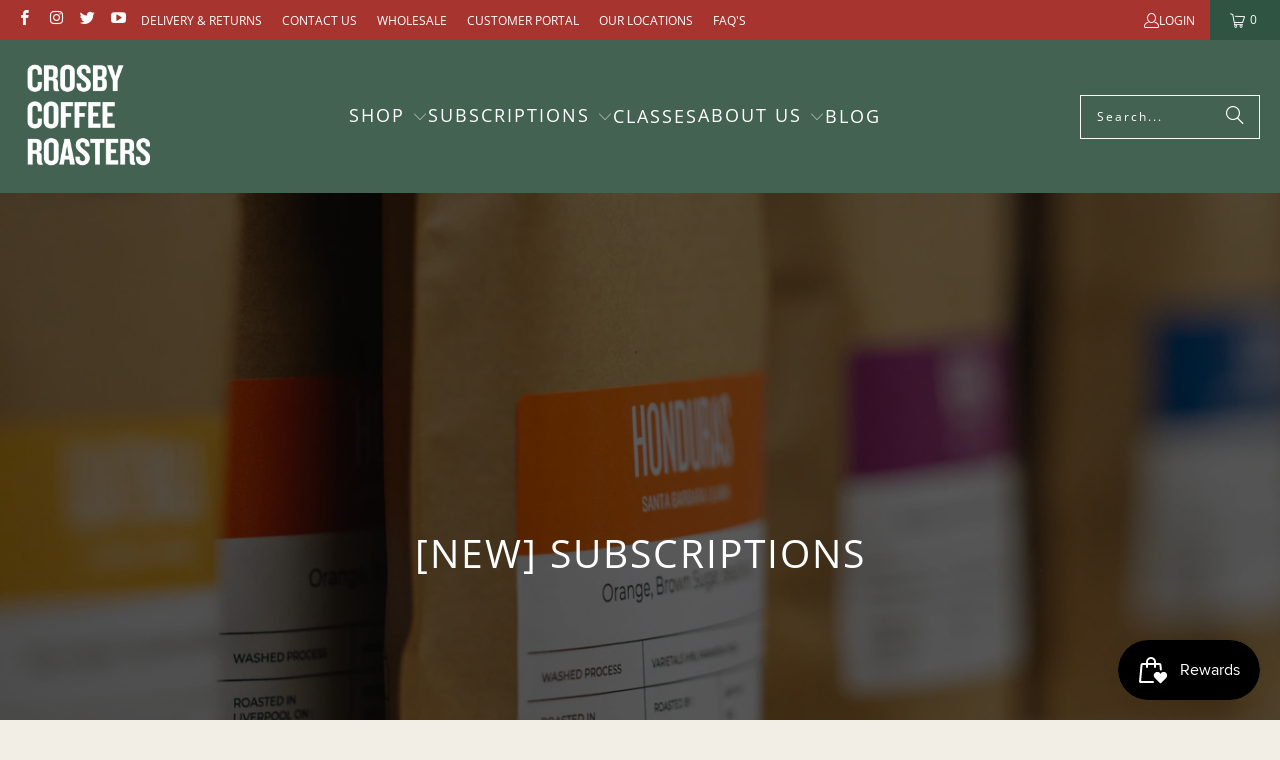

--- FILE ---
content_type: text/html; charset=utf-8
request_url: https://www.crosbycoffee.co.uk/collections/new-subscriptions
body_size: 38631
content:
<!DOCTYPE html>
<html class="no-js no-touch" lang="en">
  <head>
    <meta charset="utf-8">
    <meta http-equiv="cleartype" content="on">
    <meta name="robots" content="index,follow">

    <!-- Mobile Specific Metas -->
    <meta name="HandheldFriendly" content="True">
    <meta name="MobileOptimized" content="320">
    <meta name="viewport" content="width=device-width,initial-scale=1">
    <meta name="theme-color" content="#f2eee5">

    
    <title>
      [NEW] Subscriptions - Crosby Coffee
    </title>

    

    <link rel="preconnect" href="https://fonts.shopifycdn.com" />
    <link rel="preconnect" href="https://cdn.shopify.com" />
    <link rel="preconnect" href="https://cdn.shopifycloud.com" />

    <link rel="dns-prefetch" href="https://v.shopify.com" />
    <link rel="dns-prefetch" href="https://www.youtube.com" />
    <link rel="dns-prefetch" href="https://vimeo.com" />

    <link href="//www.crosbycoffee.co.uk/cdn/shop/t/67/assets/jquery.min.js?v=147293088974801289311756211539" as="script" rel="preload">

    <!-- Stylesheet for Fancybox library -->
    <link rel="stylesheet" href="//www.crosbycoffee.co.uk/cdn/shop/t/67/assets/fancybox.css?v=19278034316635137701756211539" type="text/css" media="all" defer>

    <!-- Stylesheets for Turbo -->
    <link href="//www.crosbycoffee.co.uk/cdn/shop/t/67/assets/styles.css?v=74877838241190951941763025820" rel="stylesheet" type="text/css" media="all" />

    <!-- Icons -->
    
      <link rel="shortcut icon" type="image/x-icon" href="//www.crosbycoffee.co.uk/cdn/shop/files/CCR_FAVICON_180x180.png?v=1621952038">
      <link rel="apple-touch-icon" href="//www.crosbycoffee.co.uk/cdn/shop/files/CCR_FAVICON_180x180.png?v=1621952038"/>
      <link rel="apple-touch-icon" sizes="57x57" href="//www.crosbycoffee.co.uk/cdn/shop/files/CCR_FAVICON_57x57.png?v=1621952038"/>
      <link rel="apple-touch-icon" sizes="60x60" href="//www.crosbycoffee.co.uk/cdn/shop/files/CCR_FAVICON_60x60.png?v=1621952038"/>
      <link rel="apple-touch-icon" sizes="72x72" href="//www.crosbycoffee.co.uk/cdn/shop/files/CCR_FAVICON_72x72.png?v=1621952038"/>
      <link rel="apple-touch-icon" sizes="76x76" href="//www.crosbycoffee.co.uk/cdn/shop/files/CCR_FAVICON_76x76.png?v=1621952038"/>
      <link rel="apple-touch-icon" sizes="114x114" href="//www.crosbycoffee.co.uk/cdn/shop/files/CCR_FAVICON_114x114.png?v=1621952038"/>
      <link rel="apple-touch-icon" sizes="180x180" href="//www.crosbycoffee.co.uk/cdn/shop/files/CCR_FAVICON_180x180.png?v=1621952038"/>
      <link rel="apple-touch-icon" sizes="228x228" href="//www.crosbycoffee.co.uk/cdn/shop/files/CCR_FAVICON_228x228.png?v=1621952038"/>
    
    <link rel="canonical" href="https://www.crosbycoffee.co.uk/collections/new-subscriptions"/>

    

    

    

    
    <script>
      window.PXUTheme = window.PXUTheme || {};
      window.PXUTheme.version = '9.5.1';
      window.PXUTheme.name = 'Turbo';
    </script>
    


    
<template id="price-ui"><span class="price " data-price></span><span class="compare-at-price" data-compare-at-price></span><span class="unit-pricing" data-unit-pricing></span></template>
    <template id="price-ui-badge"><div class="price-ui-badge__sticker price-ui-badge__sticker--">
    <span class="price-ui-badge__sticker-text" data-badge></span>
  </div></template>
    
    <template id="price-ui__price"><span class="money" data-price></span></template>
    <template id="price-ui__price-range"><span class="price-min" data-price-min><span class="money" data-price></span></span> - <span class="price-max" data-price-max><span class="money" data-price></span></span></template>
    <template id="price-ui__unit-pricing"><span class="unit-quantity" data-unit-quantity></span> | <span class="unit-price" data-unit-price><span class="money" data-price></span></span> / <span class="unit-measurement" data-unit-measurement></span></template>
    <template id="price-ui-badge__percent-savings-range">Save up to <span data-price-percent></span>%</template>
    <template id="price-ui-badge__percent-savings">Save <span data-price-percent></span>%</template>
    <template id="price-ui-badge__price-savings-range">Save up to <span class="money" data-price></span></template>
    <template id="price-ui-badge__price-savings">Save <span class="money" data-price></span></template>
    <template id="price-ui-badge__on-sale">Sale</template>
    <template id="price-ui-badge__sold-out">Sold out</template>
    <template id="price-ui-badge__in-stock">In stock</template>
    


    <script>
      
window.PXUTheme = window.PXUTheme || {};


window.PXUTheme.theme_settings = {};
window.PXUTheme.currency = {};
window.PXUTheme.routes = window.PXUTheme.routes || {};


window.PXUTheme.theme_settings.display_tos_checkbox = true;
window.PXUTheme.theme_settings.go_to_checkout = true;
window.PXUTheme.theme_settings.cart_action = "reload_page";
window.PXUTheme.theme_settings.cart_shipping_calculator = false;


window.PXUTheme.theme_settings.collection_swatches = true;
window.PXUTheme.theme_settings.collection_secondary_image = true;


window.PXUTheme.currency.show_multiple_currencies = false;
window.PXUTheme.currency.shop_currency = "GBP";
window.PXUTheme.currency.default_currency = "GBP";
window.PXUTheme.currency.display_format = "money_format";
window.PXUTheme.currency.money_format = "£{{amount}}";
window.PXUTheme.currency.money_format_no_currency = "£{{amount}}";
window.PXUTheme.currency.money_format_currency = "£{{amount}} GBP";
window.PXUTheme.currency.native_multi_currency = false;
window.PXUTheme.currency.iso_code = "GBP";
window.PXUTheme.currency.symbol = "£";


window.PXUTheme.theme_settings.display_inventory_left = false;
window.PXUTheme.theme_settings.inventory_threshold = 10;
window.PXUTheme.theme_settings.limit_quantity = false;


window.PXUTheme.theme_settings.menu_position = null;


window.PXUTheme.theme_settings.newsletter_popup = true;
window.PXUTheme.theme_settings.newsletter_popup_days = "2";
window.PXUTheme.theme_settings.newsletter_popup_mobile = true;
window.PXUTheme.theme_settings.newsletter_popup_seconds = 8;


window.PXUTheme.theme_settings.pagination_type = "infinite_scroll";


window.PXUTheme.theme_settings.enable_shopify_collection_badges = false;
window.PXUTheme.theme_settings.quick_shop_thumbnail_position = "bottom-thumbnails";
window.PXUTheme.theme_settings.product_form_style = "radio";
window.PXUTheme.theme_settings.sale_banner_enabled = true;
window.PXUTheme.theme_settings.display_savings = true;
window.PXUTheme.theme_settings.display_sold_out_price = false;
window.PXUTheme.theme_settings.free_text = "Free";
window.PXUTheme.theme_settings.video_looping = false;
window.PXUTheme.theme_settings.quick_shop_style = "popup";
window.PXUTheme.theme_settings.hover_enabled = false;


window.PXUTheme.routes.cart_url = "/cart";
window.PXUTheme.routes.cart_update_url = "/cart/update";
window.PXUTheme.routes.root_url = "/";
window.PXUTheme.routes.search_url = "/search";
window.PXUTheme.routes.all_products_collection_url = "/collections/all";
window.PXUTheme.routes.product_recommendations_url = "/recommendations/products";
window.PXUTheme.routes.predictive_search_url = "/search/suggest";


window.PXUTheme.theme_settings.image_loading_style = "blur-up";


window.PXUTheme.theme_settings.enable_autocomplete = true;


window.PXUTheme.theme_settings.page_dots_enabled = true;
window.PXUTheme.theme_settings.slideshow_arrow_size = "light";


window.PXUTheme.theme_settings.quick_shop_enabled = true;


window.PXUTheme.theme_settings.enable_back_to_top_button = false;


window.PXUTheme.translation = {};


window.PXUTheme.translation.agree_to_terms_warning = "You must agree with the terms and conditions to checkout.";
window.PXUTheme.translation.one_item_left = "item left";
window.PXUTheme.translation.items_left_text = "items left";
window.PXUTheme.translation.cart_savings_text = "Total Savings";
window.PXUTheme.translation.cart_discount_text = "Discount";
window.PXUTheme.translation.cart_subtotal_text = "Subtotal";
window.PXUTheme.translation.cart_remove_text = "Remove";
window.PXUTheme.translation.cart_free_text = "Free";


window.PXUTheme.translation.newsletter_success_text = "Thank you for joining our mailing list!";


window.PXUTheme.translation.notify_email = "Enter your email address...";
window.PXUTheme.translation.notify_email_value = "Translation missing: en.contact.fields.email";
window.PXUTheme.translation.notify_email_send = "Send";
window.PXUTheme.translation.notify_message_first = "Please notify me when ";
window.PXUTheme.translation.notify_message_last = " becomes available - ";
window.PXUTheme.translation.notify_success_text = "Thanks! We will notify you when this product becomes available!";


window.PXUTheme.translation.add_to_cart = "Add to Cart";
window.PXUTheme.translation.coming_soon_text = "Coming Soon";
window.PXUTheme.translation.sold_out_text = "Sold Out";
window.PXUTheme.translation.sale_text = "Sale";
window.PXUTheme.translation.savings_text = "You Save";
window.PXUTheme.translation.percent_off_text = "% off";
window.PXUTheme.translation.from_text = "from";
window.PXUTheme.translation.new_text = "New";
window.PXUTheme.translation.pre_order_text = "Pre-Order";
window.PXUTheme.translation.unavailable_text = "Unavailable";


window.PXUTheme.translation.all_results = "View all results";
window.PXUTheme.translation.no_results = "Sorry, no results!";


window.PXUTheme.media_queries = {};
window.PXUTheme.media_queries.small = window.matchMedia( "(max-width: 480px)" );
window.PXUTheme.media_queries.medium = window.matchMedia( "(max-width: 798px)" );
window.PXUTheme.media_queries.large = window.matchMedia( "(min-width: 799px)" );
window.PXUTheme.media_queries.larger = window.matchMedia( "(min-width: 960px)" );
window.PXUTheme.media_queries.xlarge = window.matchMedia( "(min-width: 1200px)" );
window.PXUTheme.media_queries.ie10 = window.matchMedia( "all and (-ms-high-contrast: none), (-ms-high-contrast: active)" );
window.PXUTheme.media_queries.tablet = window.matchMedia( "only screen and (min-width: 799px) and (max-width: 1024px)" );
window.PXUTheme.media_queries.mobile_and_tablet = window.matchMedia( "(max-width: 1024px)" );

    </script>

    

    

    <script>
      
    </script>

    <script>window.performance && window.performance.mark && window.performance.mark('shopify.content_for_header.start');</script><meta name="facebook-domain-verification" content="dnql3yqqsz9k74230rsop2odsvk3cn">
<meta name="facebook-domain-verification" content="f0orv8myzp4chhx6ffi1j61uwhv2c0">
<meta id="shopify-digital-wallet" name="shopify-digital-wallet" content="/10814428/digital_wallets/dialog">
<meta name="shopify-checkout-api-token" content="3f087c515c08464349b254a8a1bf9e60">
<meta id="in-context-paypal-metadata" data-shop-id="10814428" data-venmo-supported="false" data-environment="production" data-locale="en_US" data-paypal-v4="true" data-currency="GBP">
<link rel="alternate" type="application/atom+xml" title="Feed" href="/collections/new-subscriptions.atom" />
<link rel="alternate" type="application/json+oembed" href="https://www.crosbycoffee.co.uk/collections/new-subscriptions.oembed">
<script async="async" src="/checkouts/internal/preloads.js?locale=en-GB"></script>
<link rel="preconnect" href="https://shop.app" crossorigin="anonymous">
<script async="async" src="https://shop.app/checkouts/internal/preloads.js?locale=en-GB&shop_id=10814428" crossorigin="anonymous"></script>
<script id="apple-pay-shop-capabilities" type="application/json">{"shopId":10814428,"countryCode":"GB","currencyCode":"GBP","merchantCapabilities":["supports3DS"],"merchantId":"gid:\/\/shopify\/Shop\/10814428","merchantName":"Crosby Coffee","requiredBillingContactFields":["postalAddress","email","phone"],"requiredShippingContactFields":["postalAddress","email","phone"],"shippingType":"shipping","supportedNetworks":["visa","maestro","masterCard","amex","discover","elo"],"total":{"type":"pending","label":"Crosby Coffee","amount":"1.00"},"shopifyPaymentsEnabled":true,"supportsSubscriptions":true}</script>
<script id="shopify-features" type="application/json">{"accessToken":"3f087c515c08464349b254a8a1bf9e60","betas":["rich-media-storefront-analytics"],"domain":"www.crosbycoffee.co.uk","predictiveSearch":true,"shopId":10814428,"locale":"en"}</script>
<script>var Shopify = Shopify || {};
Shopify.shop = "crosby-coffee.myshopify.com";
Shopify.locale = "en";
Shopify.currency = {"active":"GBP","rate":"1.0"};
Shopify.country = "GB";
Shopify.theme = {"name":"turbo-florence - WAC working Copy","id":184448352640,"schema_name":"Turbo","schema_version":"9.5.1","theme_store_id":null,"role":"main"};
Shopify.theme.handle = "null";
Shopify.theme.style = {"id":null,"handle":null};
Shopify.cdnHost = "www.crosbycoffee.co.uk/cdn";
Shopify.routes = Shopify.routes || {};
Shopify.routes.root = "/";</script>
<script type="module">!function(o){(o.Shopify=o.Shopify||{}).modules=!0}(window);</script>
<script>!function(o){function n(){var o=[];function n(){o.push(Array.prototype.slice.apply(arguments))}return n.q=o,n}var t=o.Shopify=o.Shopify||{};t.loadFeatures=n(),t.autoloadFeatures=n()}(window);</script>
<script>
  window.ShopifyPay = window.ShopifyPay || {};
  window.ShopifyPay.apiHost = "shop.app\/pay";
  window.ShopifyPay.redirectState = null;
</script>
<script id="shop-js-analytics" type="application/json">{"pageType":"collection"}</script>
<script defer="defer" async type="module" src="//www.crosbycoffee.co.uk/cdn/shopifycloud/shop-js/modules/v2/client.init-shop-cart-sync_BT-GjEfc.en.esm.js"></script>
<script defer="defer" async type="module" src="//www.crosbycoffee.co.uk/cdn/shopifycloud/shop-js/modules/v2/chunk.common_D58fp_Oc.esm.js"></script>
<script defer="defer" async type="module" src="//www.crosbycoffee.co.uk/cdn/shopifycloud/shop-js/modules/v2/chunk.modal_xMitdFEc.esm.js"></script>
<script type="module">
  await import("//www.crosbycoffee.co.uk/cdn/shopifycloud/shop-js/modules/v2/client.init-shop-cart-sync_BT-GjEfc.en.esm.js");
await import("//www.crosbycoffee.co.uk/cdn/shopifycloud/shop-js/modules/v2/chunk.common_D58fp_Oc.esm.js");
await import("//www.crosbycoffee.co.uk/cdn/shopifycloud/shop-js/modules/v2/chunk.modal_xMitdFEc.esm.js");

  window.Shopify.SignInWithShop?.initShopCartSync?.({"fedCMEnabled":true,"windoidEnabled":true});

</script>
<script>
  window.Shopify = window.Shopify || {};
  if (!window.Shopify.featureAssets) window.Shopify.featureAssets = {};
  window.Shopify.featureAssets['shop-js'] = {"shop-cart-sync":["modules/v2/client.shop-cart-sync_DZOKe7Ll.en.esm.js","modules/v2/chunk.common_D58fp_Oc.esm.js","modules/v2/chunk.modal_xMitdFEc.esm.js"],"init-fed-cm":["modules/v2/client.init-fed-cm_B6oLuCjv.en.esm.js","modules/v2/chunk.common_D58fp_Oc.esm.js","modules/v2/chunk.modal_xMitdFEc.esm.js"],"shop-cash-offers":["modules/v2/client.shop-cash-offers_D2sdYoxE.en.esm.js","modules/v2/chunk.common_D58fp_Oc.esm.js","modules/v2/chunk.modal_xMitdFEc.esm.js"],"shop-login-button":["modules/v2/client.shop-login-button_QeVjl5Y3.en.esm.js","modules/v2/chunk.common_D58fp_Oc.esm.js","modules/v2/chunk.modal_xMitdFEc.esm.js"],"pay-button":["modules/v2/client.pay-button_DXTOsIq6.en.esm.js","modules/v2/chunk.common_D58fp_Oc.esm.js","modules/v2/chunk.modal_xMitdFEc.esm.js"],"shop-button":["modules/v2/client.shop-button_DQZHx9pm.en.esm.js","modules/v2/chunk.common_D58fp_Oc.esm.js","modules/v2/chunk.modal_xMitdFEc.esm.js"],"avatar":["modules/v2/client.avatar_BTnouDA3.en.esm.js"],"init-windoid":["modules/v2/client.init-windoid_CR1B-cfM.en.esm.js","modules/v2/chunk.common_D58fp_Oc.esm.js","modules/v2/chunk.modal_xMitdFEc.esm.js"],"init-shop-for-new-customer-accounts":["modules/v2/client.init-shop-for-new-customer-accounts_C_vY_xzh.en.esm.js","modules/v2/client.shop-login-button_QeVjl5Y3.en.esm.js","modules/v2/chunk.common_D58fp_Oc.esm.js","modules/v2/chunk.modal_xMitdFEc.esm.js"],"init-shop-email-lookup-coordinator":["modules/v2/client.init-shop-email-lookup-coordinator_BI7n9ZSv.en.esm.js","modules/v2/chunk.common_D58fp_Oc.esm.js","modules/v2/chunk.modal_xMitdFEc.esm.js"],"init-shop-cart-sync":["modules/v2/client.init-shop-cart-sync_BT-GjEfc.en.esm.js","modules/v2/chunk.common_D58fp_Oc.esm.js","modules/v2/chunk.modal_xMitdFEc.esm.js"],"shop-toast-manager":["modules/v2/client.shop-toast-manager_DiYdP3xc.en.esm.js","modules/v2/chunk.common_D58fp_Oc.esm.js","modules/v2/chunk.modal_xMitdFEc.esm.js"],"init-customer-accounts":["modules/v2/client.init-customer-accounts_D9ZNqS-Q.en.esm.js","modules/v2/client.shop-login-button_QeVjl5Y3.en.esm.js","modules/v2/chunk.common_D58fp_Oc.esm.js","modules/v2/chunk.modal_xMitdFEc.esm.js"],"init-customer-accounts-sign-up":["modules/v2/client.init-customer-accounts-sign-up_iGw4briv.en.esm.js","modules/v2/client.shop-login-button_QeVjl5Y3.en.esm.js","modules/v2/chunk.common_D58fp_Oc.esm.js","modules/v2/chunk.modal_xMitdFEc.esm.js"],"shop-follow-button":["modules/v2/client.shop-follow-button_CqMgW2wH.en.esm.js","modules/v2/chunk.common_D58fp_Oc.esm.js","modules/v2/chunk.modal_xMitdFEc.esm.js"],"checkout-modal":["modules/v2/client.checkout-modal_xHeaAweL.en.esm.js","modules/v2/chunk.common_D58fp_Oc.esm.js","modules/v2/chunk.modal_xMitdFEc.esm.js"],"shop-login":["modules/v2/client.shop-login_D91U-Q7h.en.esm.js","modules/v2/chunk.common_D58fp_Oc.esm.js","modules/v2/chunk.modal_xMitdFEc.esm.js"],"lead-capture":["modules/v2/client.lead-capture_BJmE1dJe.en.esm.js","modules/v2/chunk.common_D58fp_Oc.esm.js","modules/v2/chunk.modal_xMitdFEc.esm.js"],"payment-terms":["modules/v2/client.payment-terms_Ci9AEqFq.en.esm.js","modules/v2/chunk.common_D58fp_Oc.esm.js","modules/v2/chunk.modal_xMitdFEc.esm.js"]};
</script>
<script>(function() {
  var isLoaded = false;
  function asyncLoad() {
    if (isLoaded) return;
    isLoaded = true;
    var urls = ["\/\/d1liekpayvooaz.cloudfront.net\/apps\/customizery\/customizery.js?shop=crosby-coffee.myshopify.com","https:\/\/www.improvedcontactform.com\/icf.js?shop=crosby-coffee.myshopify.com","https:\/\/static.rechargecdn.com\/assets\/js\/widget.min.js?shop=crosby-coffee.myshopify.com","https:\/\/static.rechargecdn.com\/static\/js\/recharge.js?shop=crosby-coffee.myshopify.com","https:\/\/s3.eu-west-1.amazonaws.com\/production-klarna-il-shopify-osm\/0b7fe7c4a98ef8166eeafee767bc667686567a25\/crosby-coffee.myshopify.com-1760955050606.js?shop=crosby-coffee.myshopify.com"];
    for (var i = 0; i < urls.length; i++) {
      var s = document.createElement('script');
      s.type = 'text/javascript';
      s.async = true;
      s.src = urls[i];
      var x = document.getElementsByTagName('script')[0];
      x.parentNode.insertBefore(s, x);
    }
  };
  if(window.attachEvent) {
    window.attachEvent('onload', asyncLoad);
  } else {
    window.addEventListener('load', asyncLoad, false);
  }
})();</script>
<script id="__st">var __st={"a":10814428,"offset":0,"reqid":"8c0288af-0302-4e69-b1c9-d373145faec0-1769090781","pageurl":"www.crosbycoffee.co.uk\/collections\/new-subscriptions","u":"0357451c0fed","p":"collection","rtyp":"collection","rid":238300987546};</script>
<script>window.ShopifyPaypalV4VisibilityTracking = true;</script>
<script id="captcha-bootstrap">!function(){'use strict';const t='contact',e='account',n='new_comment',o=[[t,t],['blogs',n],['comments',n],[t,'customer']],c=[[e,'customer_login'],[e,'guest_login'],[e,'recover_customer_password'],[e,'create_customer']],r=t=>t.map((([t,e])=>`form[action*='/${t}']:not([data-nocaptcha='true']) input[name='form_type'][value='${e}']`)).join(','),a=t=>()=>t?[...document.querySelectorAll(t)].map((t=>t.form)):[];function s(){const t=[...o],e=r(t);return a(e)}const i='password',u='form_key',d=['recaptcha-v3-token','g-recaptcha-response','h-captcha-response',i],f=()=>{try{return window.sessionStorage}catch{return}},m='__shopify_v',_=t=>t.elements[u];function p(t,e,n=!1){try{const o=window.sessionStorage,c=JSON.parse(o.getItem(e)),{data:r}=function(t){const{data:e,action:n}=t;return t[m]||n?{data:e,action:n}:{data:t,action:n}}(c);for(const[e,n]of Object.entries(r))t.elements[e]&&(t.elements[e].value=n);n&&o.removeItem(e)}catch(o){console.error('form repopulation failed',{error:o})}}const l='form_type',E='cptcha';function T(t){t.dataset[E]=!0}const w=window,h=w.document,L='Shopify',v='ce_forms',y='captcha';let A=!1;((t,e)=>{const n=(g='f06e6c50-85a8-45c8-87d0-21a2b65856fe',I='https://cdn.shopify.com/shopifycloud/storefront-forms-hcaptcha/ce_storefront_forms_captcha_hcaptcha.v1.5.2.iife.js',D={infoText:'Protected by hCaptcha',privacyText:'Privacy',termsText:'Terms'},(t,e,n)=>{const o=w[L][v],c=o.bindForm;if(c)return c(t,g,e,D).then(n);var r;o.q.push([[t,g,e,D],n]),r=I,A||(h.body.append(Object.assign(h.createElement('script'),{id:'captcha-provider',async:!0,src:r})),A=!0)});var g,I,D;w[L]=w[L]||{},w[L][v]=w[L][v]||{},w[L][v].q=[],w[L][y]=w[L][y]||{},w[L][y].protect=function(t,e){n(t,void 0,e),T(t)},Object.freeze(w[L][y]),function(t,e,n,w,h,L){const[v,y,A,g]=function(t,e,n){const i=e?o:[],u=t?c:[],d=[...i,...u],f=r(d),m=r(i),_=r(d.filter((([t,e])=>n.includes(e))));return[a(f),a(m),a(_),s()]}(w,h,L),I=t=>{const e=t.target;return e instanceof HTMLFormElement?e:e&&e.form},D=t=>v().includes(t);t.addEventListener('submit',(t=>{const e=I(t);if(!e)return;const n=D(e)&&!e.dataset.hcaptchaBound&&!e.dataset.recaptchaBound,o=_(e),c=g().includes(e)&&(!o||!o.value);(n||c)&&t.preventDefault(),c&&!n&&(function(t){try{if(!f())return;!function(t){const e=f();if(!e)return;const n=_(t);if(!n)return;const o=n.value;o&&e.removeItem(o)}(t);const e=Array.from(Array(32),(()=>Math.random().toString(36)[2])).join('');!function(t,e){_(t)||t.append(Object.assign(document.createElement('input'),{type:'hidden',name:u})),t.elements[u].value=e}(t,e),function(t,e){const n=f();if(!n)return;const o=[...t.querySelectorAll(`input[type='${i}']`)].map((({name:t})=>t)),c=[...d,...o],r={};for(const[a,s]of new FormData(t).entries())c.includes(a)||(r[a]=s);n.setItem(e,JSON.stringify({[m]:1,action:t.action,data:r}))}(t,e)}catch(e){console.error('failed to persist form',e)}}(e),e.submit())}));const S=(t,e)=>{t&&!t.dataset[E]&&(n(t,e.some((e=>e===t))),T(t))};for(const o of['focusin','change'])t.addEventListener(o,(t=>{const e=I(t);D(e)&&S(e,y())}));const B=e.get('form_key'),M=e.get(l),P=B&&M;t.addEventListener('DOMContentLoaded',(()=>{const t=y();if(P)for(const e of t)e.elements[l].value===M&&p(e,B);[...new Set([...A(),...v().filter((t=>'true'===t.dataset.shopifyCaptcha))])].forEach((e=>S(e,t)))}))}(h,new URLSearchParams(w.location.search),n,t,e,['guest_login'])})(!0,!0)}();</script>
<script integrity="sha256-4kQ18oKyAcykRKYeNunJcIwy7WH5gtpwJnB7kiuLZ1E=" data-source-attribution="shopify.loadfeatures" defer="defer" src="//www.crosbycoffee.co.uk/cdn/shopifycloud/storefront/assets/storefront/load_feature-a0a9edcb.js" crossorigin="anonymous"></script>
<script crossorigin="anonymous" defer="defer" src="//www.crosbycoffee.co.uk/cdn/shopifycloud/storefront/assets/shopify_pay/storefront-65b4c6d7.js?v=20250812"></script>
<script data-source-attribution="shopify.dynamic_checkout.dynamic.init">var Shopify=Shopify||{};Shopify.PaymentButton=Shopify.PaymentButton||{isStorefrontPortableWallets:!0,init:function(){window.Shopify.PaymentButton.init=function(){};var t=document.createElement("script");t.src="https://www.crosbycoffee.co.uk/cdn/shopifycloud/portable-wallets/latest/portable-wallets.en.js",t.type="module",document.head.appendChild(t)}};
</script>
<script data-source-attribution="shopify.dynamic_checkout.buyer_consent">
  function portableWalletsHideBuyerConsent(e){var t=document.getElementById("shopify-buyer-consent"),n=document.getElementById("shopify-subscription-policy-button");t&&n&&(t.classList.add("hidden"),t.setAttribute("aria-hidden","true"),n.removeEventListener("click",e))}function portableWalletsShowBuyerConsent(e){var t=document.getElementById("shopify-buyer-consent"),n=document.getElementById("shopify-subscription-policy-button");t&&n&&(t.classList.remove("hidden"),t.removeAttribute("aria-hidden"),n.addEventListener("click",e))}window.Shopify?.PaymentButton&&(window.Shopify.PaymentButton.hideBuyerConsent=portableWalletsHideBuyerConsent,window.Shopify.PaymentButton.showBuyerConsent=portableWalletsShowBuyerConsent);
</script>
<script data-source-attribution="shopify.dynamic_checkout.cart.bootstrap">document.addEventListener("DOMContentLoaded",(function(){function t(){return document.querySelector("shopify-accelerated-checkout-cart, shopify-accelerated-checkout")}if(t())Shopify.PaymentButton.init();else{new MutationObserver((function(e,n){t()&&(Shopify.PaymentButton.init(),n.disconnect())})).observe(document.body,{childList:!0,subtree:!0})}}));
</script>
<link id="shopify-accelerated-checkout-styles" rel="stylesheet" media="screen" href="https://www.crosbycoffee.co.uk/cdn/shopifycloud/portable-wallets/latest/accelerated-checkout-backwards-compat.css" crossorigin="anonymous">
<style id="shopify-accelerated-checkout-cart">
        #shopify-buyer-consent {
  margin-top: 1em;
  display: inline-block;
  width: 100%;
}

#shopify-buyer-consent.hidden {
  display: none;
}

#shopify-subscription-policy-button {
  background: none;
  border: none;
  padding: 0;
  text-decoration: underline;
  font-size: inherit;
  cursor: pointer;
}

#shopify-subscription-policy-button::before {
  box-shadow: none;
}

      </style>

<script>window.performance && window.performance.mark && window.performance.mark('shopify.content_for_header.end');</script>


    

<meta name="author" content="Crosby Coffee">
<meta property="og:url" content="https://www.crosbycoffee.co.uk/collections/new-subscriptions">
<meta property="og:site_name" content="Crosby Coffee">




  <meta property="og:type" content="product.group">
  <meta property="og:title" content="[NEW] Subscriptions">
  
    
  <meta property="og:image" content="https://www.crosbycoffee.co.uk/cdn/shop/files/P5194265_f80519fb-53ed-4f9b-b5c1-d66dd9f89c9a_1200x.jpg?v=1657115861">
  <meta property="og:image:secure_url" content="https://www.crosbycoffee.co.uk/cdn/shop/files/P5194265_f80519fb-53ed-4f9b-b5c1-d66dd9f89c9a_1200x.jpg?v=1657115861">
  <meta property="og:image:width" content="2048">
  <meta property="og:image:height" content="1152">

  
  
    
    <meta property="og:image" content="https://www.crosbycoffee.co.uk/cdn/shop/files/Coffee_Subscription_Monthly_600x.jpg?v=1746785608">
    <meta property="og:image:secure_url" content="https://www.crosbycoffee.co.uk/cdn/shop/files/Coffee_Subscription_Monthly_600x.jpg?v=1746785608">
  






  <meta name="twitter:site" content="@https://x.com/crosbycoffeeltd">

<meta name="twitter:card" content="summary">



    
    
    <meta name="google-site-verification" content="2EbgjG1qM5KFnO_FYU7oT3_eVk-AuyywE3mLHjvE_rE" />

  


  <!-- BEGIN app block: shopify://apps/klaviyo-email-marketing-sms/blocks/klaviyo-onsite-embed/2632fe16-c075-4321-a88b-50b567f42507 -->












  <script async src="https://static.klaviyo.com/onsite/js/W6tgsN/klaviyo.js?company_id=W6tgsN"></script>
  <script>!function(){if(!window.klaviyo){window._klOnsite=window._klOnsite||[];try{window.klaviyo=new Proxy({},{get:function(n,i){return"push"===i?function(){var n;(n=window._klOnsite).push.apply(n,arguments)}:function(){for(var n=arguments.length,o=new Array(n),w=0;w<n;w++)o[w]=arguments[w];var t="function"==typeof o[o.length-1]?o.pop():void 0,e=new Promise((function(n){window._klOnsite.push([i].concat(o,[function(i){t&&t(i),n(i)}]))}));return e}}})}catch(n){window.klaviyo=window.klaviyo||[],window.klaviyo.push=function(){var n;(n=window._klOnsite).push.apply(n,arguments)}}}}();</script>

  




  <script>
    window.klaviyoReviewsProductDesignMode = false
  </script>







<!-- END app block --><!-- BEGIN app block: shopify://apps/instafeed/blocks/head-block/c447db20-095d-4a10-9725-b5977662c9d5 --><link rel="preconnect" href="https://cdn.nfcube.com/">
<link rel="preconnect" href="https://scontent.cdninstagram.com/">


  <script>
    document.addEventListener('DOMContentLoaded', function () {
      let instafeedScript = document.createElement('script');

      
        instafeedScript.src = 'https://storage.nfcube.com/instafeed-22af654efdc5bccf8979ce33b3631295.js';
      

      document.body.appendChild(instafeedScript);
    });
  </script>





<!-- END app block --><script src="https://cdn.shopify.com/extensions/019bdd7a-c110-7969-8f1c-937dfc03ea8a/smile-io-272/assets/smile-loader.js" type="text/javascript" defer="defer"></script>
<link href="https://monorail-edge.shopifysvc.com" rel="dns-prefetch">
<script>(function(){if ("sendBeacon" in navigator && "performance" in window) {try {var session_token_from_headers = performance.getEntriesByType('navigation')[0].serverTiming.find(x => x.name == '_s').description;} catch {var session_token_from_headers = undefined;}var session_cookie_matches = document.cookie.match(/_shopify_s=([^;]*)/);var session_token_from_cookie = session_cookie_matches && session_cookie_matches.length === 2 ? session_cookie_matches[1] : "";var session_token = session_token_from_headers || session_token_from_cookie || "";function handle_abandonment_event(e) {var entries = performance.getEntries().filter(function(entry) {return /monorail-edge.shopifysvc.com/.test(entry.name);});if (!window.abandonment_tracked && entries.length === 0) {window.abandonment_tracked = true;var currentMs = Date.now();var navigation_start = performance.timing.navigationStart;var payload = {shop_id: 10814428,url: window.location.href,navigation_start,duration: currentMs - navigation_start,session_token,page_type: "collection"};window.navigator.sendBeacon("https://monorail-edge.shopifysvc.com/v1/produce", JSON.stringify({schema_id: "online_store_buyer_site_abandonment/1.1",payload: payload,metadata: {event_created_at_ms: currentMs,event_sent_at_ms: currentMs}}));}}window.addEventListener('pagehide', handle_abandonment_event);}}());</script>
<script id="web-pixels-manager-setup">(function e(e,d,r,n,o){if(void 0===o&&(o={}),!Boolean(null===(a=null===(i=window.Shopify)||void 0===i?void 0:i.analytics)||void 0===a?void 0:a.replayQueue)){var i,a;window.Shopify=window.Shopify||{};var t=window.Shopify;t.analytics=t.analytics||{};var s=t.analytics;s.replayQueue=[],s.publish=function(e,d,r){return s.replayQueue.push([e,d,r]),!0};try{self.performance.mark("wpm:start")}catch(e){}var l=function(){var e={modern:/Edge?\/(1{2}[4-9]|1[2-9]\d|[2-9]\d{2}|\d{4,})\.\d+(\.\d+|)|Firefox\/(1{2}[4-9]|1[2-9]\d|[2-9]\d{2}|\d{4,})\.\d+(\.\d+|)|Chrom(ium|e)\/(9{2}|\d{3,})\.\d+(\.\d+|)|(Maci|X1{2}).+ Version\/(15\.\d+|(1[6-9]|[2-9]\d|\d{3,})\.\d+)([,.]\d+|)( \(\w+\)|)( Mobile\/\w+|) Safari\/|Chrome.+OPR\/(9{2}|\d{3,})\.\d+\.\d+|(CPU[ +]OS|iPhone[ +]OS|CPU[ +]iPhone|CPU IPhone OS|CPU iPad OS)[ +]+(15[._]\d+|(1[6-9]|[2-9]\d|\d{3,})[._]\d+)([._]\d+|)|Android:?[ /-](13[3-9]|1[4-9]\d|[2-9]\d{2}|\d{4,})(\.\d+|)(\.\d+|)|Android.+Firefox\/(13[5-9]|1[4-9]\d|[2-9]\d{2}|\d{4,})\.\d+(\.\d+|)|Android.+Chrom(ium|e)\/(13[3-9]|1[4-9]\d|[2-9]\d{2}|\d{4,})\.\d+(\.\d+|)|SamsungBrowser\/([2-9]\d|\d{3,})\.\d+/,legacy:/Edge?\/(1[6-9]|[2-9]\d|\d{3,})\.\d+(\.\d+|)|Firefox\/(5[4-9]|[6-9]\d|\d{3,})\.\d+(\.\d+|)|Chrom(ium|e)\/(5[1-9]|[6-9]\d|\d{3,})\.\d+(\.\d+|)([\d.]+$|.*Safari\/(?![\d.]+ Edge\/[\d.]+$))|(Maci|X1{2}).+ Version\/(10\.\d+|(1[1-9]|[2-9]\d|\d{3,})\.\d+)([,.]\d+|)( \(\w+\)|)( Mobile\/\w+|) Safari\/|Chrome.+OPR\/(3[89]|[4-9]\d|\d{3,})\.\d+\.\d+|(CPU[ +]OS|iPhone[ +]OS|CPU[ +]iPhone|CPU IPhone OS|CPU iPad OS)[ +]+(10[._]\d+|(1[1-9]|[2-9]\d|\d{3,})[._]\d+)([._]\d+|)|Android:?[ /-](13[3-9]|1[4-9]\d|[2-9]\d{2}|\d{4,})(\.\d+|)(\.\d+|)|Mobile Safari.+OPR\/([89]\d|\d{3,})\.\d+\.\d+|Android.+Firefox\/(13[5-9]|1[4-9]\d|[2-9]\d{2}|\d{4,})\.\d+(\.\d+|)|Android.+Chrom(ium|e)\/(13[3-9]|1[4-9]\d|[2-9]\d{2}|\d{4,})\.\d+(\.\d+|)|Android.+(UC? ?Browser|UCWEB|U3)[ /]?(15\.([5-9]|\d{2,})|(1[6-9]|[2-9]\d|\d{3,})\.\d+)\.\d+|SamsungBrowser\/(5\.\d+|([6-9]|\d{2,})\.\d+)|Android.+MQ{2}Browser\/(14(\.(9|\d{2,})|)|(1[5-9]|[2-9]\d|\d{3,})(\.\d+|))(\.\d+|)|K[Aa][Ii]OS\/(3\.\d+|([4-9]|\d{2,})\.\d+)(\.\d+|)/},d=e.modern,r=e.legacy,n=navigator.userAgent;return n.match(d)?"modern":n.match(r)?"legacy":"unknown"}(),u="modern"===l?"modern":"legacy",c=(null!=n?n:{modern:"",legacy:""})[u],f=function(e){return[e.baseUrl,"/wpm","/b",e.hashVersion,"modern"===e.buildTarget?"m":"l",".js"].join("")}({baseUrl:d,hashVersion:r,buildTarget:u}),m=function(e){var d=e.version,r=e.bundleTarget,n=e.surface,o=e.pageUrl,i=e.monorailEndpoint;return{emit:function(e){var a=e.status,t=e.errorMsg,s=(new Date).getTime(),l=JSON.stringify({metadata:{event_sent_at_ms:s},events:[{schema_id:"web_pixels_manager_load/3.1",payload:{version:d,bundle_target:r,page_url:o,status:a,surface:n,error_msg:t},metadata:{event_created_at_ms:s}}]});if(!i)return console&&console.warn&&console.warn("[Web Pixels Manager] No Monorail endpoint provided, skipping logging."),!1;try{return self.navigator.sendBeacon.bind(self.navigator)(i,l)}catch(e){}var u=new XMLHttpRequest;try{return u.open("POST",i,!0),u.setRequestHeader("Content-Type","text/plain"),u.send(l),!0}catch(e){return console&&console.warn&&console.warn("[Web Pixels Manager] Got an unhandled error while logging to Monorail."),!1}}}}({version:r,bundleTarget:l,surface:e.surface,pageUrl:self.location.href,monorailEndpoint:e.monorailEndpoint});try{o.browserTarget=l,function(e){var d=e.src,r=e.async,n=void 0===r||r,o=e.onload,i=e.onerror,a=e.sri,t=e.scriptDataAttributes,s=void 0===t?{}:t,l=document.createElement("script"),u=document.querySelector("head"),c=document.querySelector("body");if(l.async=n,l.src=d,a&&(l.integrity=a,l.crossOrigin="anonymous"),s)for(var f in s)if(Object.prototype.hasOwnProperty.call(s,f))try{l.dataset[f]=s[f]}catch(e){}if(o&&l.addEventListener("load",o),i&&l.addEventListener("error",i),u)u.appendChild(l);else{if(!c)throw new Error("Did not find a head or body element to append the script");c.appendChild(l)}}({src:f,async:!0,onload:function(){if(!function(){var e,d;return Boolean(null===(d=null===(e=window.Shopify)||void 0===e?void 0:e.analytics)||void 0===d?void 0:d.initialized)}()){var d=window.webPixelsManager.init(e)||void 0;if(d){var r=window.Shopify.analytics;r.replayQueue.forEach((function(e){var r=e[0],n=e[1],o=e[2];d.publishCustomEvent(r,n,o)})),r.replayQueue=[],r.publish=d.publishCustomEvent,r.visitor=d.visitor,r.initialized=!0}}},onerror:function(){return m.emit({status:"failed",errorMsg:"".concat(f," has failed to load")})},sri:function(e){var d=/^sha384-[A-Za-z0-9+/=]+$/;return"string"==typeof e&&d.test(e)}(c)?c:"",scriptDataAttributes:o}),m.emit({status:"loading"})}catch(e){m.emit({status:"failed",errorMsg:(null==e?void 0:e.message)||"Unknown error"})}}})({shopId: 10814428,storefrontBaseUrl: "https://www.crosbycoffee.co.uk",extensionsBaseUrl: "https://extensions.shopifycdn.com/cdn/shopifycloud/web-pixels-manager",monorailEndpoint: "https://monorail-edge.shopifysvc.com/unstable/produce_batch",surface: "storefront-renderer",enabledBetaFlags: ["2dca8a86"],webPixelsConfigList: [{"id":"2993684864","configuration":"{\"accountID\":\"W6tgsN\",\"webPixelConfig\":\"eyJlbmFibGVBZGRlZFRvQ2FydEV2ZW50cyI6IHRydWV9\"}","eventPayloadVersion":"v1","runtimeContext":"STRICT","scriptVersion":"524f6c1ee37bacdca7657a665bdca589","type":"APP","apiClientId":123074,"privacyPurposes":["ANALYTICS","MARKETING"],"dataSharingAdjustments":{"protectedCustomerApprovalScopes":["read_customer_address","read_customer_email","read_customer_name","read_customer_personal_data","read_customer_phone"]}},{"id":"2200338816","configuration":"{\"accountID\":\"123\"}","eventPayloadVersion":"v1","runtimeContext":"STRICT","scriptVersion":"d9eab77fe0e9788fe2a14272cb20824b","type":"APP","apiClientId":152769888257,"privacyPurposes":["ANALYTICS","MARKETING","SALE_OF_DATA"],"dataSharingAdjustments":{"protectedCustomerApprovalScopes":["read_customer_address","read_customer_email","read_customer_name","read_customer_personal_data","read_customer_phone"]}},{"id":"2139619712","configuration":"{\"store_id\":\"50396\",\"environment\":\"prod\"}","eventPayloadVersion":"v1","runtimeContext":"STRICT","scriptVersion":"e1b3f843f8a910884b33e33e956dd640","type":"APP","apiClientId":294517,"privacyPurposes":[],"dataSharingAdjustments":{"protectedCustomerApprovalScopes":["read_customer_address","read_customer_email","read_customer_name","read_customer_personal_data","read_customer_phone"]}},{"id":"1910997376","configuration":"{\"pixelCode\":\"D0JJ6QBC77U6EL28NNV0\"}","eventPayloadVersion":"v1","runtimeContext":"STRICT","scriptVersion":"22e92c2ad45662f435e4801458fb78cc","type":"APP","apiClientId":4383523,"privacyPurposes":["ANALYTICS","MARKETING","SALE_OF_DATA"],"dataSharingAdjustments":{"protectedCustomerApprovalScopes":["read_customer_address","read_customer_email","read_customer_name","read_customer_personal_data","read_customer_phone"]}},{"id":"557842586","configuration":"{\"config\":\"{\\\"pixel_id\\\":\\\"G-M1YPPXJ63W\\\",\\\"gtag_events\\\":[{\\\"type\\\":\\\"purchase\\\",\\\"action_label\\\":\\\"G-M1YPPXJ63W\\\"},{\\\"type\\\":\\\"page_view\\\",\\\"action_label\\\":\\\"G-M1YPPXJ63W\\\"},{\\\"type\\\":\\\"view_item\\\",\\\"action_label\\\":\\\"G-M1YPPXJ63W\\\"},{\\\"type\\\":\\\"search\\\",\\\"action_label\\\":\\\"G-M1YPPXJ63W\\\"},{\\\"type\\\":\\\"add_to_cart\\\",\\\"action_label\\\":\\\"G-M1YPPXJ63W\\\"},{\\\"type\\\":\\\"begin_checkout\\\",\\\"action_label\\\":\\\"G-M1YPPXJ63W\\\"},{\\\"type\\\":\\\"add_payment_info\\\",\\\"action_label\\\":\\\"G-M1YPPXJ63W\\\"}],\\\"enable_monitoring_mode\\\":false}\"}","eventPayloadVersion":"v1","runtimeContext":"OPEN","scriptVersion":"b2a88bafab3e21179ed38636efcd8a93","type":"APP","apiClientId":1780363,"privacyPurposes":[],"dataSharingAdjustments":{"protectedCustomerApprovalScopes":["read_customer_address","read_customer_email","read_customer_name","read_customer_personal_data","read_customer_phone"]}},{"id":"189563034","configuration":"{\"pixel_id\":\"199394468870871\",\"pixel_type\":\"facebook_pixel\"}","eventPayloadVersion":"v1","runtimeContext":"OPEN","scriptVersion":"ca16bc87fe92b6042fbaa3acc2fbdaa6","type":"APP","apiClientId":2329312,"privacyPurposes":["ANALYTICS","MARKETING","SALE_OF_DATA"],"dataSharingAdjustments":{"protectedCustomerApprovalScopes":["read_customer_address","read_customer_email","read_customer_name","read_customer_personal_data","read_customer_phone"]}},{"id":"165806464","eventPayloadVersion":"v1","runtimeContext":"LAX","scriptVersion":"1","type":"CUSTOM","privacyPurposes":["MARKETING"],"name":"Meta pixel (migrated)"},{"id":"shopify-app-pixel","configuration":"{}","eventPayloadVersion":"v1","runtimeContext":"STRICT","scriptVersion":"0450","apiClientId":"shopify-pixel","type":"APP","privacyPurposes":["ANALYTICS","MARKETING"]},{"id":"shopify-custom-pixel","eventPayloadVersion":"v1","runtimeContext":"LAX","scriptVersion":"0450","apiClientId":"shopify-pixel","type":"CUSTOM","privacyPurposes":["ANALYTICS","MARKETING"]}],isMerchantRequest: false,initData: {"shop":{"name":"Crosby Coffee","paymentSettings":{"currencyCode":"GBP"},"myshopifyDomain":"crosby-coffee.myshopify.com","countryCode":"GB","storefrontUrl":"https:\/\/www.crosbycoffee.co.uk"},"customer":null,"cart":null,"checkout":null,"productVariants":[],"purchasingCompany":null},},"https://www.crosbycoffee.co.uk/cdn","fcfee988w5aeb613cpc8e4bc33m6693e112",{"modern":"","legacy":""},{"shopId":"10814428","storefrontBaseUrl":"https:\/\/www.crosbycoffee.co.uk","extensionBaseUrl":"https:\/\/extensions.shopifycdn.com\/cdn\/shopifycloud\/web-pixels-manager","surface":"storefront-renderer","enabledBetaFlags":"[\"2dca8a86\"]","isMerchantRequest":"false","hashVersion":"fcfee988w5aeb613cpc8e4bc33m6693e112","publish":"custom","events":"[[\"page_viewed\",{}],[\"collection_viewed\",{\"collection\":{\"id\":\"238300987546\",\"title\":\"[NEW] Subscriptions\",\"productVariants\":[{\"price\":{\"amount\":9.95,\"currencyCode\":\"GBP\"},\"product\":{\"title\":\"Coffee Subscription Monthly\",\"vendor\":\"Crosby Coffee\",\"id\":\"5882613301402\",\"untranslatedTitle\":\"Coffee Subscription Monthly\",\"url\":\"\/products\/coffee-subscription-monthly\",\"type\":\"[NEW] Subscription\"},\"id\":\"36892399534234\",\"image\":{\"src\":\"\/\/www.crosbycoffee.co.uk\/cdn\/shop\/files\/Coffee_Subscription_Monthly.jpg?v=1746785608\"},\"sku\":\"\",\"title\":\"250 g \/ Beans\",\"untranslatedTitle\":\"250 g \/ Beans\"},{\"price\":{\"amount\":9.95,\"currencyCode\":\"GBP\"},\"product\":{\"title\":\"Coffee Subscription Fortnightly\",\"vendor\":\"Crosby Coffee\",\"id\":\"8353052983450\",\"untranslatedTitle\":\"Coffee Subscription Fortnightly\",\"url\":\"\/products\/coffee-subscription-fortnight\",\"type\":\"[NEW] Subscription\"},\"id\":\"45218848669850\",\"image\":{\"src\":\"\/\/www.crosbycoffee.co.uk\/cdn\/shop\/files\/Coffee_Subscription_Fortnightly.jpg?v=1746785145\"},\"sku\":\"\",\"title\":\"250 g \/ Beans\",\"untranslatedTitle\":\"250 g \/ Beans\"},{\"price\":{\"amount\":9.95,\"currencyCode\":\"GBP\"},\"product\":{\"title\":\"Coffee Subscription Weekly\",\"vendor\":\"Crosby Coffee\",\"id\":\"5882572996762\",\"untranslatedTitle\":\"Coffee Subscription Weekly\",\"url\":\"\/products\/coffee-subscription-weekly\",\"type\":\"[NEW] Subscription\"},\"id\":\"36892348776602\",\"image\":{\"src\":\"\/\/www.crosbycoffee.co.uk\/cdn\/shop\/files\/Coffee_Subscription_Weekly.jpg?v=1746785824\"},\"sku\":\"\",\"title\":\"250 g \/ Beans\",\"untranslatedTitle\":\"250 g \/ Beans\"},{\"price\":{\"amount\":25.0,\"currencyCode\":\"GBP\"},\"product\":{\"title\":\"Office Coffee Subscription UK Monthly\",\"vendor\":\"Crosby Coffee\",\"id\":\"15076457251200\",\"untranslatedTitle\":\"Office Coffee Subscription UK Monthly\",\"url\":\"\/products\/office-subscription-uk-monthly\",\"type\":\"[NEW] Subscription\"},\"id\":\"55660179554688\",\"image\":{\"src\":\"\/\/www.crosbycoffee.co.uk\/cdn\/shop\/files\/DPV00829.jpg?v=1759937628\"},\"sku\":null,\"title\":\"1 Kg \/ Beans\",\"untranslatedTitle\":\"1 Kg \/ Beans\"}]}}]]"});</script><script>
  window.ShopifyAnalytics = window.ShopifyAnalytics || {};
  window.ShopifyAnalytics.meta = window.ShopifyAnalytics.meta || {};
  window.ShopifyAnalytics.meta.currency = 'GBP';
  var meta = {"products":[{"id":5882613301402,"gid":"gid:\/\/shopify\/Product\/5882613301402","vendor":"Crosby Coffee","type":"[NEW] Subscription","handle":"coffee-subscription-monthly","variants":[{"id":36892399534234,"price":995,"name":"Coffee Subscription Monthly - 250 g \/ Beans","public_title":"250 g \/ Beans","sku":""},{"id":36892399599770,"price":995,"name":"Coffee Subscription Monthly - 250 g \/ V60","public_title":"250 g \/ V60","sku":""},{"id":36892399632538,"price":995,"name":"Coffee Subscription Monthly - 250 g \/ Cafetiere","public_title":"250 g \/ Cafetiere","sku":""},{"id":36892399665306,"price":995,"name":"Coffee Subscription Monthly - 250 g \/ Espresso","public_title":"250 g \/ Espresso","sku":""},{"id":36892399698074,"price":995,"name":"Coffee Subscription Monthly - 250 g \/ Re-usable Pod","public_title":"250 g \/ Re-usable Pod","sku":""},{"id":36892399730842,"price":995,"name":"Coffee Subscription Monthly - 250 g \/ Moka Pot","public_title":"250 g \/ Moka Pot","sku":""},{"id":36892399763610,"price":995,"name":"Coffee Subscription Monthly - 250 g \/ Chemex","public_title":"250 g \/ Chemex","sku":""},{"id":36892399796378,"price":995,"name":"Coffee Subscription Monthly - 250 g \/ Aeropress","public_title":"250 g \/ Aeropress","sku":""},{"id":36892399829146,"price":995,"name":"Coffee Subscription Monthly - 250 g \/ Filter","public_title":"250 g \/ Filter","sku":""},{"id":36892399861914,"price":1600,"name":"Coffee Subscription Monthly - 500 g \/ Beans","public_title":"500 g \/ Beans","sku":""},{"id":36892399894682,"price":1600,"name":"Coffee Subscription Monthly - 500 g \/ V60","public_title":"500 g \/ V60","sku":""},{"id":36892399927450,"price":1600,"name":"Coffee Subscription Monthly - 500 g \/ Cafetiere","public_title":"500 g \/ Cafetiere","sku":""},{"id":36892399960218,"price":1600,"name":"Coffee Subscription Monthly - 500 g \/ Espresso","public_title":"500 g \/ Espresso","sku":""},{"id":36892399992986,"price":1600,"name":"Coffee Subscription Monthly - 500 g \/ Re-usable Pod","public_title":"500 g \/ Re-usable Pod","sku":""},{"id":36892400025754,"price":1600,"name":"Coffee Subscription Monthly - 500 g \/ Moka Pot","public_title":"500 g \/ Moka Pot","sku":""},{"id":36892400058522,"price":1600,"name":"Coffee Subscription Monthly - 500 g \/ Chemex","public_title":"500 g \/ Chemex","sku":""},{"id":36892400091290,"price":1600,"name":"Coffee Subscription Monthly - 500 g \/ Aeropress","public_title":"500 g \/ Aeropress","sku":""},{"id":36892400124058,"price":1600,"name":"Coffee Subscription Monthly - 500 g \/ Filter","public_title":"500 g \/ Filter","sku":""},{"id":36892400156826,"price":2750,"name":"Coffee Subscription Monthly - 1 kg \/ Beans","public_title":"1 kg \/ Beans","sku":""},{"id":36892400189594,"price":2750,"name":"Coffee Subscription Monthly - 1 kg \/ V60","public_title":"1 kg \/ V60","sku":""},{"id":36892400222362,"price":2750,"name":"Coffee Subscription Monthly - 1 kg \/ Cafetiere","public_title":"1 kg \/ Cafetiere","sku":""},{"id":36892400255130,"price":2750,"name":"Coffee Subscription Monthly - 1 kg \/ Espresso","public_title":"1 kg \/ Espresso","sku":""},{"id":36892400287898,"price":2750,"name":"Coffee Subscription Monthly - 1 kg \/ Re-usable Pod","public_title":"1 kg \/ Re-usable Pod","sku":""},{"id":36892400386202,"price":2750,"name":"Coffee Subscription Monthly - 1 kg \/ Moka Pot","public_title":"1 kg \/ Moka Pot","sku":""},{"id":36892400484506,"price":2750,"name":"Coffee Subscription Monthly - 1 kg \/ Chemex","public_title":"1 kg \/ Chemex","sku":""},{"id":36892400550042,"price":2750,"name":"Coffee Subscription Monthly - 1 kg \/ Aeropress","public_title":"1 kg \/ Aeropress","sku":""},{"id":36892400615578,"price":2750,"name":"Coffee Subscription Monthly - 1 kg \/ Filter","public_title":"1 kg \/ Filter","sku":""}],"remote":false},{"id":8353052983450,"gid":"gid:\/\/shopify\/Product\/8353052983450","vendor":"Crosby Coffee","type":"[NEW] Subscription","handle":"coffee-subscription-fortnight","variants":[{"id":45218848669850,"price":995,"name":"Coffee Subscription Fortnightly - 250 g \/ Beans","public_title":"250 g \/ Beans","sku":""},{"id":45218848702618,"price":995,"name":"Coffee Subscription Fortnightly - 250 g \/ V60","public_title":"250 g \/ V60","sku":""},{"id":45218848735386,"price":995,"name":"Coffee Subscription Fortnightly - 250 g \/ Cafetiere","public_title":"250 g \/ Cafetiere","sku":""},{"id":45218848768154,"price":995,"name":"Coffee Subscription Fortnightly - 250 g \/ Espresso","public_title":"250 g \/ Espresso","sku":null},{"id":45218848800922,"price":995,"name":"Coffee Subscription Fortnightly - 250 g \/ Re-usable Pod","public_title":"250 g \/ Re-usable Pod","sku":null},{"id":45218848833690,"price":995,"name":"Coffee Subscription Fortnightly - 250 g \/ Moka Pot","public_title":"250 g \/ Moka Pot","sku":null},{"id":45218848866458,"price":995,"name":"Coffee Subscription Fortnightly - 250 g \/ Chemex","public_title":"250 g \/ Chemex","sku":null},{"id":45218848899226,"price":995,"name":"Coffee Subscription Fortnightly - 250 g \/ Aeropress","public_title":"250 g \/ Aeropress","sku":null},{"id":45218848931994,"price":995,"name":"Coffee Subscription Fortnightly - 250 g \/ Filter","public_title":"250 g \/ Filter","sku":null},{"id":45218848964762,"price":1600,"name":"Coffee Subscription Fortnightly - 500 g \/ Beans","public_title":"500 g \/ Beans","sku":null},{"id":45218848997530,"price":1600,"name":"Coffee Subscription Fortnightly - 500 g \/ V60","public_title":"500 g \/ V60","sku":null},{"id":45218849030298,"price":1600,"name":"Coffee Subscription Fortnightly - 500 g \/ Cafetiere","public_title":"500 g \/ Cafetiere","sku":null},{"id":45218849063066,"price":1600,"name":"Coffee Subscription Fortnightly - 500 g \/ Espresso","public_title":"500 g \/ Espresso","sku":null},{"id":45218849095834,"price":1600,"name":"Coffee Subscription Fortnightly - 500 g \/ Re-usable Pod","public_title":"500 g \/ Re-usable Pod","sku":null},{"id":45218849128602,"price":1600,"name":"Coffee Subscription Fortnightly - 500 g \/ Moka Pot","public_title":"500 g \/ Moka Pot","sku":null},{"id":45218849161370,"price":1600,"name":"Coffee Subscription Fortnightly - 500 g \/ Chemex","public_title":"500 g \/ Chemex","sku":null},{"id":45218849194138,"price":1600,"name":"Coffee Subscription Fortnightly - 500 g \/ Aeropress","public_title":"500 g \/ Aeropress","sku":null},{"id":45218849226906,"price":1600,"name":"Coffee Subscription Fortnightly - 500 g \/ Filter","public_title":"500 g \/ Filter","sku":null},{"id":45218849259674,"price":2750,"name":"Coffee Subscription Fortnightly - 1 kg \/ Beans","public_title":"1 kg \/ Beans","sku":null},{"id":45218849292442,"price":2750,"name":"Coffee Subscription Fortnightly - 1 kg \/ V60","public_title":"1 kg \/ V60","sku":null},{"id":45218849325210,"price":2750,"name":"Coffee Subscription Fortnightly - 1 kg \/ Cafetiere","public_title":"1 kg \/ Cafetiere","sku":null},{"id":45218849357978,"price":2750,"name":"Coffee Subscription Fortnightly - 1 kg \/ Espresso","public_title":"1 kg \/ Espresso","sku":null},{"id":45218849390746,"price":2750,"name":"Coffee Subscription Fortnightly - 1 kg \/ Re-usable Pod","public_title":"1 kg \/ Re-usable Pod","sku":null},{"id":45218849423514,"price":2750,"name":"Coffee Subscription Fortnightly - 1 kg \/ Moka Pot","public_title":"1 kg \/ Moka Pot","sku":null},{"id":45218849456282,"price":2750,"name":"Coffee Subscription Fortnightly - 1 kg \/ Chemex","public_title":"1 kg \/ Chemex","sku":null},{"id":45218849489050,"price":2750,"name":"Coffee Subscription Fortnightly - 1 kg \/ Aeropress","public_title":"1 kg \/ Aeropress","sku":null},{"id":45218849521818,"price":2750,"name":"Coffee Subscription Fortnightly - 1 kg \/ Filter","public_title":"1 kg \/ Filter","sku":null}],"remote":false},{"id":5882572996762,"gid":"gid:\/\/shopify\/Product\/5882572996762","vendor":"Crosby Coffee","type":"[NEW] Subscription","handle":"coffee-subscription-weekly","variants":[{"id":36892348776602,"price":995,"name":"Coffee Subscription Weekly - 250 g \/ Beans","public_title":"250 g \/ Beans","sku":""},{"id":36892348809370,"price":995,"name":"Coffee Subscription Weekly - 250 g \/ V60","public_title":"250 g \/ V60","sku":""},{"id":36892348842138,"price":995,"name":"Coffee Subscription Weekly - 250 g \/ Cafetiere","public_title":"250 g \/ Cafetiere","sku":""},{"id":36892348907674,"price":995,"name":"Coffee Subscription Weekly - 250 g \/ Espresso","public_title":"250 g \/ Espresso","sku":""},{"id":36892348940442,"price":995,"name":"Coffee Subscription Weekly - 250 g \/ Re-usable Pod","public_title":"250 g \/ Re-usable Pod","sku":""},{"id":36892348973210,"price":995,"name":"Coffee Subscription Weekly - 250 g \/ Moka Pot","public_title":"250 g \/ Moka Pot","sku":""},{"id":36892349005978,"price":995,"name":"Coffee Subscription Weekly - 250 g \/ Chemex","public_title":"250 g \/ Chemex","sku":""},{"id":36892349038746,"price":995,"name":"Coffee Subscription Weekly - 250 g \/ Aeropress","public_title":"250 g \/ Aeropress","sku":""},{"id":36892349104282,"price":995,"name":"Coffee Subscription Weekly - 250 g \/ Filter","public_title":"250 g \/ Filter","sku":""},{"id":36892349137050,"price":1600,"name":"Coffee Subscription Weekly - 500 g \/ Beans","public_title":"500 g \/ Beans","sku":""},{"id":36892349169818,"price":1600,"name":"Coffee Subscription Weekly - 500 g \/ V60","public_title":"500 g \/ V60","sku":""},{"id":36892349202586,"price":1600,"name":"Coffee Subscription Weekly - 500 g \/ Cafetiere","public_title":"500 g \/ Cafetiere","sku":""},{"id":36892349235354,"price":1600,"name":"Coffee Subscription Weekly - 500 g \/ Espresso","public_title":"500 g \/ Espresso","sku":""},{"id":36892349268122,"price":1600,"name":"Coffee Subscription Weekly - 500 g \/ Re-usable Pod","public_title":"500 g \/ Re-usable Pod","sku":""},{"id":36892349300890,"price":1600,"name":"Coffee Subscription Weekly - 500 g \/ Moka Pot","public_title":"500 g \/ Moka Pot","sku":""},{"id":36892349333658,"price":1600,"name":"Coffee Subscription Weekly - 500 g \/ Chemex","public_title":"500 g \/ Chemex","sku":""},{"id":36892349366426,"price":1600,"name":"Coffee Subscription Weekly - 500 g \/ Aeropress","public_title":"500 g \/ Aeropress","sku":""},{"id":36892349399194,"price":1600,"name":"Coffee Subscription Weekly - 500 g \/ Filter","public_title":"500 g \/ Filter","sku":""},{"id":36892349431962,"price":2750,"name":"Coffee Subscription Weekly - 1 kg \/ Beans","public_title":"1 kg \/ Beans","sku":""},{"id":36892349464730,"price":2750,"name":"Coffee Subscription Weekly - 1 kg \/ V60","public_title":"1 kg \/ V60","sku":""},{"id":36892349497498,"price":2750,"name":"Coffee Subscription Weekly - 1 kg \/ Cafetiere","public_title":"1 kg \/ Cafetiere","sku":""},{"id":36892349530266,"price":2750,"name":"Coffee Subscription Weekly - 1 kg \/ Espresso","public_title":"1 kg \/ Espresso","sku":""},{"id":36892349563034,"price":2750,"name":"Coffee Subscription Weekly - 1 kg \/ Re-usable Pod","public_title":"1 kg \/ Re-usable Pod","sku":""},{"id":36892349595802,"price":2750,"name":"Coffee Subscription Weekly - 1 kg \/ Moka Pot","public_title":"1 kg \/ Moka Pot","sku":""},{"id":36892349628570,"price":2750,"name":"Coffee Subscription Weekly - 1 kg \/ Chemex","public_title":"1 kg \/ Chemex","sku":""},{"id":36892349661338,"price":2750,"name":"Coffee Subscription Weekly - 1 kg \/ Aeropress","public_title":"1 kg \/ Aeropress","sku":""},{"id":36892349726874,"price":2750,"name":"Coffee Subscription Weekly - 1 kg \/ Filter","public_title":"1 kg \/ Filter","sku":""}],"remote":false},{"id":15076457251200,"gid":"gid:\/\/shopify\/Product\/15076457251200","vendor":"Crosby Coffee","type":"[NEW] Subscription","handle":"office-subscription-uk-monthly","variants":[{"id":55660179554688,"price":2500,"name":"Office Coffee Subscription UK Monthly - 1 Kg \/ Beans","public_title":"1 Kg \/ Beans","sku":null},{"id":55660179587456,"price":2500,"name":"Office Coffee Subscription UK Monthly - 1 Kg \/ V60","public_title":"1 Kg \/ V60","sku":null},{"id":55660179620224,"price":2500,"name":"Office Coffee Subscription UK Monthly - 1 Kg \/ Cafetiere","public_title":"1 Kg \/ Cafetiere","sku":null},{"id":55660179652992,"price":2500,"name":"Office Coffee Subscription UK Monthly - 1 Kg \/ Espresso","public_title":"1 Kg \/ Espresso","sku":null},{"id":55660179685760,"price":2500,"name":"Office Coffee Subscription UK Monthly - 1 Kg \/ Re-usable Pod","public_title":"1 Kg \/ Re-usable Pod","sku":null},{"id":55660179718528,"price":2500,"name":"Office Coffee Subscription UK Monthly - 1 Kg \/ Moka Pot","public_title":"1 Kg \/ Moka Pot","sku":null},{"id":55660179751296,"price":2500,"name":"Office Coffee Subscription UK Monthly - 1 Kg \/ Chemex","public_title":"1 Kg \/ Chemex","sku":null},{"id":55660179784064,"price":2500,"name":"Office Coffee Subscription UK Monthly - 1 Kg \/ Aeropress","public_title":"1 Kg \/ Aeropress","sku":null},{"id":55660179816832,"price":2500,"name":"Office Coffee Subscription UK Monthly - 1 Kg \/ Filter","public_title":"1 Kg \/ Filter","sku":null},{"id":55669571387776,"price":4800,"name":"Office Coffee Subscription UK Monthly - 2 Kg \/ Beans","public_title":"2 Kg \/ Beans","sku":null},{"id":55669571420544,"price":4800,"name":"Office Coffee Subscription UK Monthly - 2 Kg \/ V60","public_title":"2 Kg \/ V60","sku":null},{"id":55669571453312,"price":4800,"name":"Office Coffee Subscription UK Monthly - 2 Kg \/ Cafetiere","public_title":"2 Kg \/ Cafetiere","sku":null},{"id":55669571486080,"price":4800,"name":"Office Coffee Subscription UK Monthly - 2 Kg \/ Espresso","public_title":"2 Kg \/ Espresso","sku":null},{"id":55669571518848,"price":4800,"name":"Office Coffee Subscription UK Monthly - 2 Kg \/ Re-usable Pod","public_title":"2 Kg \/ Re-usable Pod","sku":null},{"id":55669571551616,"price":4800,"name":"Office Coffee Subscription UK Monthly - 2 Kg \/ Moka Pot","public_title":"2 Kg \/ Moka Pot","sku":null},{"id":55669571584384,"price":4800,"name":"Office Coffee Subscription UK Monthly - 2 Kg \/ Chemex","public_title":"2 Kg \/ Chemex","sku":null},{"id":55669571617152,"price":4800,"name":"Office Coffee Subscription UK Monthly - 2 Kg \/ Aeropress","public_title":"2 Kg \/ Aeropress","sku":null},{"id":55669571649920,"price":4800,"name":"Office Coffee Subscription UK Monthly - 2 Kg \/ Filter","public_title":"2 Kg \/ Filter","sku":null},{"id":55669571682688,"price":11500,"name":"Office Coffee Subscription UK Monthly - 5 Kg \/ Beans","public_title":"5 Kg \/ Beans","sku":null},{"id":55669571715456,"price":11500,"name":"Office Coffee Subscription UK Monthly - 5 Kg \/ V60","public_title":"5 Kg \/ V60","sku":null},{"id":55669571748224,"price":11500,"name":"Office Coffee Subscription UK Monthly - 5 Kg \/ Cafetiere","public_title":"5 Kg \/ Cafetiere","sku":null},{"id":55669571780992,"price":11500,"name":"Office Coffee Subscription UK Monthly - 5 Kg \/ Espresso","public_title":"5 Kg \/ Espresso","sku":null},{"id":55669571813760,"price":11500,"name":"Office Coffee Subscription UK Monthly - 5 Kg \/ Re-usable Pod","public_title":"5 Kg \/ Re-usable Pod","sku":null},{"id":55669571846528,"price":11500,"name":"Office Coffee Subscription UK Monthly - 5 Kg \/ Moka Pot","public_title":"5 Kg \/ Moka Pot","sku":null},{"id":55669571879296,"price":11500,"name":"Office Coffee Subscription UK Monthly - 5 Kg \/ Chemex","public_title":"5 Kg \/ Chemex","sku":null},{"id":55669571912064,"price":11500,"name":"Office Coffee Subscription UK Monthly - 5 Kg \/ Aeropress","public_title":"5 Kg \/ Aeropress","sku":null},{"id":55669571944832,"price":11500,"name":"Office Coffee Subscription UK Monthly - 5 Kg \/ Filter","public_title":"5 Kg \/ Filter","sku":null}],"remote":false}],"page":{"pageType":"collection","resourceType":"collection","resourceId":238300987546,"requestId":"8c0288af-0302-4e69-b1c9-d373145faec0-1769090781"}};
  for (var attr in meta) {
    window.ShopifyAnalytics.meta[attr] = meta[attr];
  }
</script>
<script class="analytics">
  (function () {
    var customDocumentWrite = function(content) {
      var jquery = null;

      if (window.jQuery) {
        jquery = window.jQuery;
      } else if (window.Checkout && window.Checkout.$) {
        jquery = window.Checkout.$;
      }

      if (jquery) {
        jquery('body').append(content);
      }
    };

    var hasLoggedConversion = function(token) {
      if (token) {
        return document.cookie.indexOf('loggedConversion=' + token) !== -1;
      }
      return false;
    }

    var setCookieIfConversion = function(token) {
      if (token) {
        var twoMonthsFromNow = new Date(Date.now());
        twoMonthsFromNow.setMonth(twoMonthsFromNow.getMonth() + 2);

        document.cookie = 'loggedConversion=' + token + '; expires=' + twoMonthsFromNow;
      }
    }

    var trekkie = window.ShopifyAnalytics.lib = window.trekkie = window.trekkie || [];
    if (trekkie.integrations) {
      return;
    }
    trekkie.methods = [
      'identify',
      'page',
      'ready',
      'track',
      'trackForm',
      'trackLink'
    ];
    trekkie.factory = function(method) {
      return function() {
        var args = Array.prototype.slice.call(arguments);
        args.unshift(method);
        trekkie.push(args);
        return trekkie;
      };
    };
    for (var i = 0; i < trekkie.methods.length; i++) {
      var key = trekkie.methods[i];
      trekkie[key] = trekkie.factory(key);
    }
    trekkie.load = function(config) {
      trekkie.config = config || {};
      trekkie.config.initialDocumentCookie = document.cookie;
      var first = document.getElementsByTagName('script')[0];
      var script = document.createElement('script');
      script.type = 'text/javascript';
      script.onerror = function(e) {
        var scriptFallback = document.createElement('script');
        scriptFallback.type = 'text/javascript';
        scriptFallback.onerror = function(error) {
                var Monorail = {
      produce: function produce(monorailDomain, schemaId, payload) {
        var currentMs = new Date().getTime();
        var event = {
          schema_id: schemaId,
          payload: payload,
          metadata: {
            event_created_at_ms: currentMs,
            event_sent_at_ms: currentMs
          }
        };
        return Monorail.sendRequest("https://" + monorailDomain + "/v1/produce", JSON.stringify(event));
      },
      sendRequest: function sendRequest(endpointUrl, payload) {
        // Try the sendBeacon API
        if (window && window.navigator && typeof window.navigator.sendBeacon === 'function' && typeof window.Blob === 'function' && !Monorail.isIos12()) {
          var blobData = new window.Blob([payload], {
            type: 'text/plain'
          });

          if (window.navigator.sendBeacon(endpointUrl, blobData)) {
            return true;
          } // sendBeacon was not successful

        } // XHR beacon

        var xhr = new XMLHttpRequest();

        try {
          xhr.open('POST', endpointUrl);
          xhr.setRequestHeader('Content-Type', 'text/plain');
          xhr.send(payload);
        } catch (e) {
          console.log(e);
        }

        return false;
      },
      isIos12: function isIos12() {
        return window.navigator.userAgent.lastIndexOf('iPhone; CPU iPhone OS 12_') !== -1 || window.navigator.userAgent.lastIndexOf('iPad; CPU OS 12_') !== -1;
      }
    };
    Monorail.produce('monorail-edge.shopifysvc.com',
      'trekkie_storefront_load_errors/1.1',
      {shop_id: 10814428,
      theme_id: 184448352640,
      app_name: "storefront",
      context_url: window.location.href,
      source_url: "//www.crosbycoffee.co.uk/cdn/s/trekkie.storefront.1bbfab421998800ff09850b62e84b8915387986d.min.js"});

        };
        scriptFallback.async = true;
        scriptFallback.src = '//www.crosbycoffee.co.uk/cdn/s/trekkie.storefront.1bbfab421998800ff09850b62e84b8915387986d.min.js';
        first.parentNode.insertBefore(scriptFallback, first);
      };
      script.async = true;
      script.src = '//www.crosbycoffee.co.uk/cdn/s/trekkie.storefront.1bbfab421998800ff09850b62e84b8915387986d.min.js';
      first.parentNode.insertBefore(script, first);
    };
    trekkie.load(
      {"Trekkie":{"appName":"storefront","development":false,"defaultAttributes":{"shopId":10814428,"isMerchantRequest":null,"themeId":184448352640,"themeCityHash":"7376401931882674424","contentLanguage":"en","currency":"GBP","eventMetadataId":"c3379bae-7a34-4a32-8e45-e6ab9b511a7f"},"isServerSideCookieWritingEnabled":true,"monorailRegion":"shop_domain","enabledBetaFlags":["65f19447"]},"Session Attribution":{},"S2S":{"facebookCapiEnabled":true,"source":"trekkie-storefront-renderer","apiClientId":580111}}
    );

    var loaded = false;
    trekkie.ready(function() {
      if (loaded) return;
      loaded = true;

      window.ShopifyAnalytics.lib = window.trekkie;

      var originalDocumentWrite = document.write;
      document.write = customDocumentWrite;
      try { window.ShopifyAnalytics.merchantGoogleAnalytics.call(this); } catch(error) {};
      document.write = originalDocumentWrite;

      window.ShopifyAnalytics.lib.page(null,{"pageType":"collection","resourceType":"collection","resourceId":238300987546,"requestId":"8c0288af-0302-4e69-b1c9-d373145faec0-1769090781","shopifyEmitted":true});

      var match = window.location.pathname.match(/checkouts\/(.+)\/(thank_you|post_purchase)/)
      var token = match? match[1]: undefined;
      if (!hasLoggedConversion(token)) {
        setCookieIfConversion(token);
        window.ShopifyAnalytics.lib.track("Viewed Product Category",{"currency":"GBP","category":"Collection: new-subscriptions","collectionName":"new-subscriptions","collectionId":238300987546,"nonInteraction":true},undefined,undefined,{"shopifyEmitted":true});
      }
    });


        var eventsListenerScript = document.createElement('script');
        eventsListenerScript.async = true;
        eventsListenerScript.src = "//www.crosbycoffee.co.uk/cdn/shopifycloud/storefront/assets/shop_events_listener-3da45d37.js";
        document.getElementsByTagName('head')[0].appendChild(eventsListenerScript);

})();</script>
  <script>
  if (!window.ga || (window.ga && typeof window.ga !== 'function')) {
    window.ga = function ga() {
      (window.ga.q = window.ga.q || []).push(arguments);
      if (window.Shopify && window.Shopify.analytics && typeof window.Shopify.analytics.publish === 'function') {
        window.Shopify.analytics.publish("ga_stub_called", {}, {sendTo: "google_osp_migration"});
      }
      console.error("Shopify's Google Analytics stub called with:", Array.from(arguments), "\nSee https://help.shopify.com/manual/promoting-marketing/pixels/pixel-migration#google for more information.");
    };
    if (window.Shopify && window.Shopify.analytics && typeof window.Shopify.analytics.publish === 'function') {
      window.Shopify.analytics.publish("ga_stub_initialized", {}, {sendTo: "google_osp_migration"});
    }
  }
</script>
<script
  defer
  src="https://www.crosbycoffee.co.uk/cdn/shopifycloud/perf-kit/shopify-perf-kit-3.0.4.min.js"
  data-application="storefront-renderer"
  data-shop-id="10814428"
  data-render-region="gcp-us-east1"
  data-page-type="collection"
  data-theme-instance-id="184448352640"
  data-theme-name="Turbo"
  data-theme-version="9.5.1"
  data-monorail-region="shop_domain"
  data-resource-timing-sampling-rate="10"
  data-shs="true"
  data-shs-beacon="true"
  data-shs-export-with-fetch="true"
  data-shs-logs-sample-rate="1"
  data-shs-beacon-endpoint="https://www.crosbycoffee.co.uk/api/collect"
></script>
</head>

  

  <noscript>
    <style>
      .product_section .product_form,
      .product_gallery {
        opacity: 1;
      }

      .multi_select,
      form .select {
        display: block !important;
      }

      .image-element__wrap {
        display: none;
      }
    </style>
  </noscript>

  <body class="collection"
        data-money-format="£{{amount}}"
        data-shop-currency="GBP"
        data-shop-url="https://www.crosbycoffee.co.uk">

  <script>
    document.documentElement.className=document.documentElement.className.replace(/\bno-js\b/,'js');
    if(window.Shopify&&window.Shopify.designMode)document.documentElement.className+=' in-theme-editor';
    if(('ontouchstart' in window)||window.DocumentTouch&&document instanceof DocumentTouch)document.documentElement.className=document.documentElement.className.replace(/\bno-touch\b/,'has-touch');
  </script>

    
    <svg
      class="icon-star-reference"
      aria-hidden="true"
      focusable="false"
      role="presentation"
      xmlns="http://www.w3.org/2000/svg" width="20" height="20" viewBox="3 3 17 17" fill="none"
    >
      <symbol id="icon-star">
        <rect class="icon-star-background" width="20" height="20" fill="currentColor"/>
        <path d="M10 3L12.163 7.60778L17 8.35121L13.5 11.9359L14.326 17L10 14.6078L5.674 17L6.5 11.9359L3 8.35121L7.837 7.60778L10 3Z" stroke="currentColor" stroke-width="2" stroke-linecap="round" stroke-linejoin="round" fill="none"/>
      </symbol>
      <clipPath id="icon-star-clip">
        <path d="M10 3L12.163 7.60778L17 8.35121L13.5 11.9359L14.326 17L10 14.6078L5.674 17L6.5 11.9359L3 8.35121L7.837 7.60778L10 3Z" stroke="currentColor" stroke-width="2" stroke-linecap="round" stroke-linejoin="round"/>
      </clipPath>
    </svg>
    


    <div class="header-group">
      
      <!-- BEGIN sections: header-group -->
<div id="shopify-section-sections--25911850566016__header" class="shopify-section shopify-section-group-header-group shopify-section--header"><script
  type="application/json"
  data-section-type="header"
  data-section-id="sections--25911850566016__header"
>
</script>





<script type="application/ld+json">
{
  "@context":"https://schema.org",
  "@type":"Organization",
  "@id":"https://www.crosbycoffee.co.uk/#organization",
  "name":"Crosby Coffee Roasters",
  "url":"https://www.crosbycoffee.co.uk/",
  "sameAs":[
    "https://www.facebook.com/crosbycoffeeltd/",
    "https://www.instagram.com/crosbycoffeeltd/",
    "https://x.com/crosbycoffeeltd",
    "https://www.youtube.com/channel/UCKXlj4d5kzyIoWbGoPoyi8w"
  ],
  "identifier":{
    "@type":"PropertyValue",
    "propertyID":"UK Company Number",
    "value":"09069546"
  }
}
</script>




<header id="header" class="mobile_nav-fixed--false">
  

  <div class="top-bar">
    <details data-mobile-menu>
      <summary class="mobile_nav dropdown_link" data-mobile-menu-trigger>
        <div data-mobile-menu-icon>
          <span></span>
          <span></span>
          <span></span>
          <span></span>
        </div>

        <span class="mobile-menu-title">Menu</span>
      </summary>
      <div class="mobile-menu-container dropdown" data-nav>
        <ul class="menu" id="mobile_menu">
          
  <template data-nav-parent-template>
    <li class="sublink">
      <a href="#" data-no-instant class="parent-link--true"><div class="mobile-menu-item-title" data-nav-title></div><span class="right icon-down-arrow"></span></a>
      <ul class="mobile-mega-menu" data-meganav-target-container>
      </ul>
    </li>
  </template>
  
    
      <li data-mobile-dropdown-rel="shop" class="sublink" data-meganav-mobile-target="shop">
        
          <a data-no-instant href="/pages/specialty-coffee" class="parent-link--true">
            <div class="mobile-menu-item-title" data-nav-title>Shop</div>
            <span class="right icon-down-arrow"></span>
          </a>
        
        <ul>
          
            
              <li><a href="/collections/coffee">Coffee</a></li>
            
          
            
              <li><a href="/collections/brewing">Equipment</a></li>
            
          
            
              <li><a href="/collections/event-ticket">Workshops</a></li>
            
          
            
              <li><a href="/collections/sage-domestic-coffee-machines">Home Espresso Machines</a></li>
            
          
            
              <li><a href="/collections/gifts-hampers">Accessories & Gifts</a></li>
            
          
        </ul>
      </li>
    
  
    
      <li data-mobile-dropdown-rel="subscriptions" data-meganav-mobile-target="subscriptions">
        
          <a data-nav-title data-no-instant href="/pages/subscriptions" class="parent-link--true">
            Subscriptions
          </a>
        
      </li>
    
  
    
      <li data-mobile-dropdown-rel="classes" data-meganav-mobile-target="classes">
        
          <a data-nav-title data-no-instant href="/pages/coffee-workshops-classes" class="parent-link--true">
            Classes
          </a>
        
      </li>
    
  
    
      <li data-mobile-dropdown-rel="about-us" class="sublink" data-meganav-mobile-target="about-us">
        
          <a data-no-instant href="/pages/about-us" class="parent-link--true">
            <div class="mobile-menu-item-title" data-nav-title>About Us</div>
            <span class="right icon-down-arrow"></span>
          </a>
        
        <ul>
          
            
              <li><a href="https://crosbycoffee.co.uk/#homepage_slider-1576854744088">Our Locations</a></li>
            
          
            
              <li><a href="/pages/team">Meet the Team</a></li>
            
          
            
              <li class="sublink">
                
                  <a data-no-instant href="/blogs/news" class="parent-link--true">
                    Blog <span class="right icon-down-arrow"></span>
                  </a>
                
                <ul>
                  
                    <li><a href="/blogs/news">News</a></li>
                  
                </ul>
              </li>
            
          
            
              <li><a href="/pages/jobs">Jobs</a></li>
            
          
            
              <li><a href="/pages/sustainability">Sustainability Policy</a></li>
            
          
            
              <li><a href="/pages/faq-2025">FAQ's</a></li>
            
          
        </ul>
      </li>
    
  
    
      <li data-mobile-dropdown-rel="blog" class="sublink" data-meganav-mobile-target="blog">
        
          <a data-no-instant href="/blogs/news" class="parent-link--true">
            <div class="mobile-menu-item-title" data-nav-title>Blog</div>
            <span class="right icon-down-arrow"></span>
          </a>
        
        <ul>
          
            
              <li><a href="/blogs/news">News</a></li>
            
          
        </ul>
      </li>
    
  


          
  <template data-nav-parent-template>
    <li class="sublink">
      <a href="#" data-no-instant class="parent-link--true"><div class="mobile-menu-item-title" data-nav-title></div><span class="right icon-down-arrow"></span></a>
      <ul class="mobile-mega-menu" data-meganav-target-container>
      </ul>
    </li>
  </template>
  


          
  
    <li>
      
        <a data-no-instant href="/pages/delivery-returns" class="parent-link--true">
          Delivery & Returns
        </a>
      
    </li>
  
    <li>
      
        <a data-no-instant href="/pages/contact-us" class="parent-link--true">
          Contact Us
        </a>
      
    </li>
  
    <li>
      
        <a data-no-instant href="/pages/wholesale" class="parent-link--true">
          Wholesale
        </a>
      
    </li>
  
    <li>
      
        <a data-no-instant href="https://www.crosbycoffee.co.uk/account/login?return_url=%2Faccount" class="parent-link--true">
          Customer Portal
        </a>
      
    </li>
  
    <li>
      
        <a data-no-instant href="/pages/our-locations" class="parent-link--true">
          Our Locations
        </a>
      
    </li>
  
    <li>
      
        <a data-no-instant href="/pages/faq-2025" class="parent-link--true">
          FAQ's
        </a>
      
    </li>
  



          

          
            
              <li data-no-instant>
                <a href="/account/login" id="customer_login_link">Login</a>
              </li>
            
          

          
        </ul>
      </div>
    </details>

    <a href="/" title="Crosby Coffee" class="mobile_logo logo">
      
        <img
          src="//www.crosbycoffee.co.uk/cdn/shop/files/Untitled_design_4_410x.png?v=1740571200"
          alt="Crosby Coffee"
          style="object-fit: cover; object-position: 50.0% 50.0%;"
        >
      
    </a>

    <div class="top-bar--right">
      
        <a href="/search" class="icon-search dropdown_link" title="Search" data-dropdown-rel="search"></a>
      

      
        <div class="cart-container">
          <a href="/cart" class="icon-cart mini_cart dropdown_link" title="Cart" data-no-instant> <span class="cart_count">0</span></a>
        </div>
      
    </div>
  </div>
</header>





<header
  class="
    
    search-enabled--true
  "
  data-desktop-header
  data-header-feature-image="true"
>
  <div
    class="
      header
      header-fixed--false
      header-background--solid
    "
      data-header-is-absolute=""
  >
    

    <div class="top-bar">
      
        <ul class="social_icons">
  

  

  

   

  

  
    <li><a href="https://www.facebook.com/crosbycoffeeltd/" title="Crosby Coffee on Facebook" rel="me" target="_blank" class="icon-facebook"></a></li>
  

  

  

  
    <li><a href="https://www.instagram.com/crosbycoffeeltd/" title="Crosby Coffee on Instagram" rel="me" target="_blank" class="icon-instagram"></a></li>
  

  

  

  

  

  

  

  

  

  

  

  

  

  

  
    <li><a href="https://x.com/crosbycoffeeltd" title="Crosby Coffee on Twitter" rel="me" target="_blank" class="icon-twitter"></a></li>
  

  

  

  
    <li><a href="https://www.youtube.com/channel/UCKXlj4d5kzyIoWbGoPoyi8w" title="Crosby Coffee on YouTube" rel="me" target="_blank" class="icon-youtube"></a></li>
  
</ul>

      

      <ul class="top-bar__menu menu">
        

        
          
            <li>
              <a href="/pages/delivery-returns">Delivery & Returns</a>
            </li>
          
            <li>
              <a href="/pages/contact-us">Contact Us</a>
            </li>
          
            <li>
              <a href="/pages/wholesale">Wholesale</a>
            </li>
          
            <li>
              <a href="https://www.crosbycoffee.co.uk/account/login?return_url=%2Faccount">Customer Portal</a>
            </li>
          
            <li>
              <a href="/pages/our-locations">Our Locations</a>
            </li>
          
            <li>
              <a href="/pages/faq-2025">FAQ's</a>
            </li>
          
        
      </ul>

      <div class="top-bar--right-menu">
        <ul class="top-bar__menu">
          

          
            <li>
              <a
                href="/account"
                class="
                  top-bar__login-link
                  icon-user
                "
                title="My Account "
              >
                Login
              </a>
            </li>
          
        </ul>

        
          <div class="cart-container">
            <a href="/cart" class="icon-cart mini_cart dropdown_link" data-no-instant>
              <span class="cart_count">0</span>
            </a>

            
              <div class="tos_warning cart_content animated fadeIn">
                <div class="js-empty-cart__message ">
                  <p class="empty_cart">Your Cart is Empty</p>
                </div>

                <form action="/cart"
                      method="post"
                      class="hidden"
                      data-total-discount="0"
                      data-money-format="£{{amount}}"
                      data-shop-currency="GBP"
                      data-shop-name="Crosby Coffee"
                      data-cart-form="mini-cart">
                  <a class="cart_content__continue-shopping secondary_button">
                    Continue Shopping
                  </a>

                  <ul class="cart_items js-cart_items">
                  </ul>

                  <ul>
                    <li class="cart_discounts js-cart_discounts sale">
                      
                    </li>

                    <li class="cart_subtotal js-cart_subtotal">
                      <span class="right">
                        <span class="money">
                          


  £0.00


                        </span>
                      </span>

                      <span>Subtotal</span>
                    </li>

                    <li class="cart_savings sale js-cart_savings">
                      
                    </li>

                    <li><p class="cart-message meta">Tax included. <a href="/policies/shipping-policy">Shipping</a> calculated at checkout.
</p>
                    </li>

                    <li>
                      
                        <textarea id="note" name="note" rows="2" placeholder="Order Notes" data-cart-note></textarea>
                      

                      
                        <p class="tos">
                          <input type="checkbox" class="tos_agree" id="sliding_agree" required />

                          <label class="tos_label">
                            I Agree with the Terms & Conditions
                          </label>

                          
                            <a href="https://www.crosbycoffee.co.uk/pages/t-cs" target="_blank" class="tos_icon">[View Terms]</a>
                          
                        </p>
                      

                      

                      
                        <button type="submit" name="checkout" class="global-button global-button--primary add_to_cart" data-minicart-checkout-button><span class="icon-lock"></span>Checkout</button>
                      
                    </li>
                  </ul>
                </form>
              </div>
            
          </div>
        
      </div>
    </div>

    <div class="main-nav__wrapper">
      <div class="main-nav menu-position--inline logo-alignment--center logo-position--left search-enabled--true" >
        

        
        

        

        

        

        
          
            
          <div class="header__logo logo--image">
            <a href="/" title="Crosby Coffee">
              

              
                <img
                  src="//www.crosbycoffee.co.uk/cdn/shop/files/Untitled_design_4_410x.png?v=1740571200"
                  class="primary_logo lazyload"
                  alt="Crosby Coffee"
                  style="object-fit: cover; object-position: 50.0% 50.0%;"
                >
              
            </a>
          </div>
        

            <div class="nav nav--combined center">
              
          

<nav
  class="nav-desktop "
  data-nav
  data-nav-desktop
  aria-label="Translation missing: en.navigation.header.main_nav"
>
  <template data-nav-parent-template>
    <li
      class="
        nav-desktop__tier-1-item
        nav-desktop__tier-1-item--widemenu-parent
      "
      data-nav-desktop-parent
    >
      <details data-nav-desktop-details>
        <summary
          data-href
          class="
            nav-desktop__tier-1-link
            nav-desktop__tier-1-link--parent
          "
          data-nav-desktop-link
          aria-expanded="false"
          
          aria-controls="nav-tier-2-"
          role="button"
        >
          <span data-nav-title></span>
          <span class="icon-down-arrow"></span>
        </summary>
        <div
          class="
            nav-desktop__tier-2
            nav-desktop__tier-2--full-width-menu
          "
          tabindex="-1"
          data-nav-desktop-tier-2
          data-nav-desktop-submenu
          data-nav-desktop-full-width-menu
          data-meganav-target-container
          >
      </details>
    </li>
  </template>
  <ul
    class="nav-desktop__tier-1"
    data-nav-desktop-tier-1
  >
    
      
      

      <li
        class="
          nav-desktop__tier-1-item
          
        "
        
        data-meganav-desktop-target="shop"
      >
        
          <a href="/pages/specialty-coffee"
        
          class="
            nav-desktop__tier-1-link
            
            
          "
          data-nav-desktop-link
          
        >
          <span data-nav-title>Shop</span>
          
        
          </a>
        

        
      </li>
    
      
      

      <li
        class="
          nav-desktop__tier-1-item
          
        "
        
        data-meganav-desktop-target="subscriptions"
      >
        
          <a href="/pages/subscriptions"
        
          class="
            nav-desktop__tier-1-link
            
            
          "
          data-nav-desktop-link
          
        >
          <span data-nav-title>Subscriptions</span>
          
        
          </a>
        

        
      </li>
    
      
      

      <li
        class="
          nav-desktop__tier-1-item
          
        "
        
        data-meganav-desktop-target="classes"
      >
        
          <a href="/pages/coffee-workshops-classes"
        
          class="
            nav-desktop__tier-1-link
            
            
          "
          data-nav-desktop-link
          
        >
          <span data-nav-title>Classes</span>
          
        
          </a>
        

        
      </li>
    
      
      

      <li
        class="
          nav-desktop__tier-1-item
          
        "
        
        data-meganav-desktop-target="about-us"
      >
        
          <a href="/pages/about-us"
        
          class="
            nav-desktop__tier-1-link
            
            
          "
          data-nav-desktop-link
          
        >
          <span data-nav-title>About Us</span>
          
        
          </a>
        

        
      </li>
    
      
      

      <li
        class="
          nav-desktop__tier-1-item
          
        "
        
        data-meganav-desktop-target="blog"
      >
        
          <a href="/blogs/news"
        
          class="
            nav-desktop__tier-1-link
            
            
          "
          data-nav-desktop-link
          
        >
          <span data-nav-title>Blog</span>
          
        
          </a>
        

        
      </li>
    
  </ul>
</nav>

        
              
          

<nav
  class="nav-desktop "
  data-nav
  data-nav-desktop
  aria-label="Translation missing: en.navigation.header.main_nav"
>
  <template data-nav-parent-template>
    <li
      class="
        nav-desktop__tier-1-item
        nav-desktop__tier-1-item--widemenu-parent
      "
      data-nav-desktop-parent
    >
      <details data-nav-desktop-details>
        <summary
          data-href
          class="
            nav-desktop__tier-1-link
            nav-desktop__tier-1-link--parent
          "
          data-nav-desktop-link
          aria-expanded="false"
          
          aria-controls="nav-tier-2-"
          role="button"
        >
          <span data-nav-title></span>
          <span class="icon-down-arrow"></span>
        </summary>
        <div
          class="
            nav-desktop__tier-2
            nav-desktop__tier-2--full-width-menu
          "
          tabindex="-1"
          data-nav-desktop-tier-2
          data-nav-desktop-submenu
          data-nav-desktop-full-width-menu
          data-meganav-target-container
          >
      </details>
    </li>
  </template>
  <ul
    class="nav-desktop__tier-1"
    data-nav-desktop-tier-1
  >
    
  </ul>
</nav>

        
            </div>

            
          
            <div class="search-container">
              



<div class="search-form-container">
  <form
    class="
      search-form
      search-form--header
    "
    action="/search"
    data-autocomplete-true
  >
    <div class="search-form__input-wrapper">
      <input
        class="search-form__input"
        type="text"
        name="q"
        placeholder="Search..."
        aria-label="Search..."
        value=""
        autocorrect="off"
        autocomplete="off"
        autocapitalize="off"
        spellcheck="false"
        data-search-input
      >

      

      <button
        class="
          search-form__submit-button
          global-button
        "
        type="submit"
        aria-label="Search"
      >
        <span class="icon-search"></span>
      </button>
    </div>

    
      <div
        class="predictive-search"
        data-predictive-search
        data-loading="false"
      >

<svg
  class="loading-icon predictive-search__loading-state-spinner"
  width="24"
  height="24"
  viewBox="0 0 24 24"
  xmlns="http://www.w3.org/2000/svg"
  
>
  <path d="M12,1A11,11,0,1,0,23,12,11,11,0,0,0,12,1Zm0,19a8,8,0,1,1,8-8A8,8,0,0,1,12,20Z"/>
  <path d="M10.14,1.16a11,11,0,0,0-9,8.92A1.59,1.59,0,0,0,2.46,12,1.52,1.52,0,0,0,4.11,10.7a8,8,0,0,1,6.66-6.61A1.42,1.42,0,0,0,12,2.69h0A1.57,1.57,0,0,0,10.14,1.16Z"/>
</svg>
<div class="predictive-search__results" data-predictive-search-results></div>
      </div>
    
  </form>

  
</div>


              <div class="search-link">
                <a
                  class="
                    icon-search
                    dropdown_link
                  "
                  href="/search"
                  title="Search"
                  data-dropdown-rel="search"
                >
                </a>
              </div>
            </div>
          
        
          
        
      </div>
    </div>
  </div>
</header>


<script>
  (() => {
    const header = document.querySelector('[data-header-feature-image="true"]');
    if (header) {
      header.classList.add('feature_image');
    }

    const headerContent = document.querySelector('[data-header-is-absolute="true"]');
    if (header) {
      header.classList.add('is-absolute');
    }
  })();
</script>

<style>
  div.header__logo,
  div.header__logo img,
  div.header__logo span,
  .sticky_nav .menu-position--block .header__logo {
    max-width: 150px;
  }
</style>

</div><div id="shopify-section-sections--25911850566016__mega_menu_1" class="shopify-section shopify-section-group-header-group shopify-section--mega-menu">
<script
  type="application/json"
  data-section-type="mega-menu-1"
  data-section-id="sections--25911850566016__mega_menu_1"
>
</script>


  <details>
    <summary
      class="
        nav-desktop__tier-1-link
        nav-desktop__tier-1-link--parent
      "
    >
      <span>Shop</span>
      <span class="icon-down-arrow"></span>
    </summary>
    <div
      class="
        mega-menu
        menu
        dropdown_content
      "
      data-meganav-desktop
      data-meganav-handle="shop"
    >
      
        <div class="dropdown_column" >
          
            
            
              <div class="mega-menu__richtext">
                
              </div>
            

            
            
              <div class="mega-menu__image-caption-link">
                <a href="/pages/specialty-coffee">
                  
                    














  <div
    class="image-element__wrap"
    style="
      
      
      
        max-width: 452px;
      
    "
  ><img
        class="
          lazyload
          transition--blur-up
          
        "
        alt=""
        
          src="//www.crosbycoffee.co.uk/cdn/shop/files/Screenshot_2025-08-01_134326_50x.png?v=1754052344"
        
        data-src="//www.crosbycoffee.co.uk/cdn/shop/files/Screenshot_2025-08-01_134326_1600x.png?v=1754052344"
        data-sizes="auto"
        data-aspectratio="452/453"
        data-srcset="//www.crosbycoffee.co.uk/cdn/shop/files/Screenshot_2025-08-01_134326_5000x.png?v=1754052344 5000w,
    //www.crosbycoffee.co.uk/cdn/shop/files/Screenshot_2025-08-01_134326_4500x.png?v=1754052344 4500w,
    //www.crosbycoffee.co.uk/cdn/shop/files/Screenshot_2025-08-01_134326_4000x.png?v=1754052344 4000w,
    //www.crosbycoffee.co.uk/cdn/shop/files/Screenshot_2025-08-01_134326_3500x.png?v=1754052344 3500w,
    //www.crosbycoffee.co.uk/cdn/shop/files/Screenshot_2025-08-01_134326_3000x.png?v=1754052344 3000w,
    //www.crosbycoffee.co.uk/cdn/shop/files/Screenshot_2025-08-01_134326_2500x.png?v=1754052344 2500w,
    //www.crosbycoffee.co.uk/cdn/shop/files/Screenshot_2025-08-01_134326_2000x.png?v=1754052344 2000w,
    //www.crosbycoffee.co.uk/cdn/shop/files/Screenshot_2025-08-01_134326_1800x.png?v=1754052344 1800w,
    //www.crosbycoffee.co.uk/cdn/shop/files/Screenshot_2025-08-01_134326_1600x.png?v=1754052344 1600w,
    //www.crosbycoffee.co.uk/cdn/shop/files/Screenshot_2025-08-01_134326_1400x.png?v=1754052344 1400w,
    //www.crosbycoffee.co.uk/cdn/shop/files/Screenshot_2025-08-01_134326_1200x.png?v=1754052344 1200w,
    //www.crosbycoffee.co.uk/cdn/shop/files/Screenshot_2025-08-01_134326_1000x.png?v=1754052344 1000w,
    //www.crosbycoffee.co.uk/cdn/shop/files/Screenshot_2025-08-01_134326_800x.png?v=1754052344 800w,
    //www.crosbycoffee.co.uk/cdn/shop/files/Screenshot_2025-08-01_134326_600x.png?v=1754052344 600w,
    //www.crosbycoffee.co.uk/cdn/shop/files/Screenshot_2025-08-01_134326_400x.png?v=1754052344 400w,
    //www.crosbycoffee.co.uk/cdn/shop/files/Screenshot_2025-08-01_134326_200x.png?v=1754052344 200w"
        style="object-fit:cover;object-position:50.0% 50.0%;"
        width="452"
        height="453"
        srcset="data:image/svg+xml;utf8,<svg%20xmlns='http://www.w3.org/2000/svg'%20width='452'%20height='453'></svg>"
      ></div>



<noscript>
  <img
    class="
      noscript
      
    "
    src="//www.crosbycoffee.co.uk/cdn/shop/files/Screenshot_2025-08-01_134326_2000x.png?v=1754052344"
    alt=""
    style="object-fit:cover;object-position:50.0% 50.0%;"
  >
</noscript>

                  
                  
                    <p class="mega-menu__image-caption">Coffee</p>
                  
                </a>
              </div>
            

            
            

            
            

            
            

            
            

            
            

            
            
              <div class="mega-menu__richtext">
                
              </div>
            

          
        </div>
      
        <div class="dropdown_column" >
          
            
            
              <div class="mega-menu__richtext">
                
              </div>
            

            
            
              <div class="mega-menu__image-caption-link">
                <a href="/collections/brewing">
                  
                    














  <div
    class="image-element__wrap"
    style="
      
      
      
        max-width: 4153px;
      
    "
  ><img
        class="
          lazyload
          transition--blur-up
          
        "
        alt="D54 Grinder"
        
          src="//www.crosbycoffee.co.uk/cdn/shop/files/D54_Grinder_1_50x.jpg?v=1756290308"
        
        data-src="//www.crosbycoffee.co.uk/cdn/shop/files/D54_Grinder_1_1600x.jpg?v=1756290308"
        data-sizes="auto"
        data-aspectratio="4153/4153"
        data-srcset="//www.crosbycoffee.co.uk/cdn/shop/files/D54_Grinder_1_5000x.jpg?v=1756290308 5000w,
    //www.crosbycoffee.co.uk/cdn/shop/files/D54_Grinder_1_4500x.jpg?v=1756290308 4500w,
    //www.crosbycoffee.co.uk/cdn/shop/files/D54_Grinder_1_4000x.jpg?v=1756290308 4000w,
    //www.crosbycoffee.co.uk/cdn/shop/files/D54_Grinder_1_3500x.jpg?v=1756290308 3500w,
    //www.crosbycoffee.co.uk/cdn/shop/files/D54_Grinder_1_3000x.jpg?v=1756290308 3000w,
    //www.crosbycoffee.co.uk/cdn/shop/files/D54_Grinder_1_2500x.jpg?v=1756290308 2500w,
    //www.crosbycoffee.co.uk/cdn/shop/files/D54_Grinder_1_2000x.jpg?v=1756290308 2000w,
    //www.crosbycoffee.co.uk/cdn/shop/files/D54_Grinder_1_1800x.jpg?v=1756290308 1800w,
    //www.crosbycoffee.co.uk/cdn/shop/files/D54_Grinder_1_1600x.jpg?v=1756290308 1600w,
    //www.crosbycoffee.co.uk/cdn/shop/files/D54_Grinder_1_1400x.jpg?v=1756290308 1400w,
    //www.crosbycoffee.co.uk/cdn/shop/files/D54_Grinder_1_1200x.jpg?v=1756290308 1200w,
    //www.crosbycoffee.co.uk/cdn/shop/files/D54_Grinder_1_1000x.jpg?v=1756290308 1000w,
    //www.crosbycoffee.co.uk/cdn/shop/files/D54_Grinder_1_800x.jpg?v=1756290308 800w,
    //www.crosbycoffee.co.uk/cdn/shop/files/D54_Grinder_1_600x.jpg?v=1756290308 600w,
    //www.crosbycoffee.co.uk/cdn/shop/files/D54_Grinder_1_400x.jpg?v=1756290308 400w,
    //www.crosbycoffee.co.uk/cdn/shop/files/D54_Grinder_1_200x.jpg?v=1756290308 200w"
        style="object-fit:cover;object-position:50.0% 50.0%;"
        width="4153"
        height="4153"
        srcset="data:image/svg+xml;utf8,<svg%20xmlns='http://www.w3.org/2000/svg'%20width='4153'%20height='4153'></svg>"
      ></div>



<noscript>
  <img
    class="
      noscript
      
    "
    src="//www.crosbycoffee.co.uk/cdn/shop/files/D54_Grinder_1_2000x.jpg?v=1756290308"
    alt="D54 Grinder"
    style="object-fit:cover;object-position:50.0% 50.0%;"
  >
</noscript>

                  
                  
                    <p class="mega-menu__image-caption">Brewing</p>
                  
                </a>
              </div>
            

            
            

            
            

            
            

            
            

            
            

            
            
              <div class="mega-menu__richtext">
                
              </div>
            

          
        </div>
      
        <div class="dropdown_column" >
          
            
            
              <div class="mega-menu__richtext">
                
              </div>
            

            
            
              <div class="mega-menu__image-caption-link">
                <a href="/collections/gifts-hampers">
                  
                    














  <div
    class="image-element__wrap"
    style="
      
      
      
        max-width: 4672px;
      
    "
  ><img
        class="
          lazyload
          transition--blur-up
          
        "
        alt=""
        
          src="//www.crosbycoffee.co.uk/cdn/shop/files/DPV04144-Editco_46f2b0ba-d540-46a1-a6c0-f12aa649969b_50x.jpg?v=1761121184"
        
        data-src="//www.crosbycoffee.co.uk/cdn/shop/files/DPV04144-Editco_46f2b0ba-d540-46a1-a6c0-f12aa649969b_1600x.jpg?v=1761121184"
        data-sizes="auto"
        data-aspectratio="4672/4672"
        data-srcset="//www.crosbycoffee.co.uk/cdn/shop/files/DPV04144-Editco_46f2b0ba-d540-46a1-a6c0-f12aa649969b_5000x.jpg?v=1761121184 5000w,
    //www.crosbycoffee.co.uk/cdn/shop/files/DPV04144-Editco_46f2b0ba-d540-46a1-a6c0-f12aa649969b_4500x.jpg?v=1761121184 4500w,
    //www.crosbycoffee.co.uk/cdn/shop/files/DPV04144-Editco_46f2b0ba-d540-46a1-a6c0-f12aa649969b_4000x.jpg?v=1761121184 4000w,
    //www.crosbycoffee.co.uk/cdn/shop/files/DPV04144-Editco_46f2b0ba-d540-46a1-a6c0-f12aa649969b_3500x.jpg?v=1761121184 3500w,
    //www.crosbycoffee.co.uk/cdn/shop/files/DPV04144-Editco_46f2b0ba-d540-46a1-a6c0-f12aa649969b_3000x.jpg?v=1761121184 3000w,
    //www.crosbycoffee.co.uk/cdn/shop/files/DPV04144-Editco_46f2b0ba-d540-46a1-a6c0-f12aa649969b_2500x.jpg?v=1761121184 2500w,
    //www.crosbycoffee.co.uk/cdn/shop/files/DPV04144-Editco_46f2b0ba-d540-46a1-a6c0-f12aa649969b_2000x.jpg?v=1761121184 2000w,
    //www.crosbycoffee.co.uk/cdn/shop/files/DPV04144-Editco_46f2b0ba-d540-46a1-a6c0-f12aa649969b_1800x.jpg?v=1761121184 1800w,
    //www.crosbycoffee.co.uk/cdn/shop/files/DPV04144-Editco_46f2b0ba-d540-46a1-a6c0-f12aa649969b_1600x.jpg?v=1761121184 1600w,
    //www.crosbycoffee.co.uk/cdn/shop/files/DPV04144-Editco_46f2b0ba-d540-46a1-a6c0-f12aa649969b_1400x.jpg?v=1761121184 1400w,
    //www.crosbycoffee.co.uk/cdn/shop/files/DPV04144-Editco_46f2b0ba-d540-46a1-a6c0-f12aa649969b_1200x.jpg?v=1761121184 1200w,
    //www.crosbycoffee.co.uk/cdn/shop/files/DPV04144-Editco_46f2b0ba-d540-46a1-a6c0-f12aa649969b_1000x.jpg?v=1761121184 1000w,
    //www.crosbycoffee.co.uk/cdn/shop/files/DPV04144-Editco_46f2b0ba-d540-46a1-a6c0-f12aa649969b_800x.jpg?v=1761121184 800w,
    //www.crosbycoffee.co.uk/cdn/shop/files/DPV04144-Editco_46f2b0ba-d540-46a1-a6c0-f12aa649969b_600x.jpg?v=1761121184 600w,
    //www.crosbycoffee.co.uk/cdn/shop/files/DPV04144-Editco_46f2b0ba-d540-46a1-a6c0-f12aa649969b_400x.jpg?v=1761121184 400w,
    //www.crosbycoffee.co.uk/cdn/shop/files/DPV04144-Editco_46f2b0ba-d540-46a1-a6c0-f12aa649969b_200x.jpg?v=1761121184 200w"
        style="object-fit:cover;object-position:50.0% 50.0%;"
        width="4672"
        height="4672"
        srcset="data:image/svg+xml;utf8,<svg%20xmlns='http://www.w3.org/2000/svg'%20width='4672'%20height='4672'></svg>"
      ></div>



<noscript>
  <img
    class="
      noscript
      
    "
    src="//www.crosbycoffee.co.uk/cdn/shop/files/DPV04144-Editco_46f2b0ba-d540-46a1-a6c0-f12aa649969b_2000x.jpg?v=1761121184"
    alt=""
    style="object-fit:cover;object-position:50.0% 50.0%;"
  >
</noscript>

                  
                  
                    <p class="mega-menu__image-caption">Gifts & Accessories</p>
                  
                </a>
              </div>
            

            
            

            
            

            
            

            
            

            
            

            
            
              <div class="mega-menu__richtext">
                
              </div>
            

          
        </div>
      
        <div class="dropdown_column" >
          
            
            
              <div class="mega-menu__richtext">
                
              </div>
            

            
            
              <div class="mega-menu__image-caption-link">
                <a href="/collections/merchandise">
                  
                    














  <div
    class="image-element__wrap"
    style="
      
      
      
        max-width: 1080px;
      
    "
  ><img
        class="
          lazyload
          transition--blur-up
          
        "
        alt=""
        
          src="//www.crosbycoffee.co.uk/cdn/shop/files/merseymugs_2_50x.png?v=1726655208"
        
        data-src="//www.crosbycoffee.co.uk/cdn/shop/files/merseymugs_2_1600x.png?v=1726655208"
        data-sizes="auto"
        data-aspectratio="1080/1080"
        data-srcset="//www.crosbycoffee.co.uk/cdn/shop/files/merseymugs_2_5000x.png?v=1726655208 5000w,
    //www.crosbycoffee.co.uk/cdn/shop/files/merseymugs_2_4500x.png?v=1726655208 4500w,
    //www.crosbycoffee.co.uk/cdn/shop/files/merseymugs_2_4000x.png?v=1726655208 4000w,
    //www.crosbycoffee.co.uk/cdn/shop/files/merseymugs_2_3500x.png?v=1726655208 3500w,
    //www.crosbycoffee.co.uk/cdn/shop/files/merseymugs_2_3000x.png?v=1726655208 3000w,
    //www.crosbycoffee.co.uk/cdn/shop/files/merseymugs_2_2500x.png?v=1726655208 2500w,
    //www.crosbycoffee.co.uk/cdn/shop/files/merseymugs_2_2000x.png?v=1726655208 2000w,
    //www.crosbycoffee.co.uk/cdn/shop/files/merseymugs_2_1800x.png?v=1726655208 1800w,
    //www.crosbycoffee.co.uk/cdn/shop/files/merseymugs_2_1600x.png?v=1726655208 1600w,
    //www.crosbycoffee.co.uk/cdn/shop/files/merseymugs_2_1400x.png?v=1726655208 1400w,
    //www.crosbycoffee.co.uk/cdn/shop/files/merseymugs_2_1200x.png?v=1726655208 1200w,
    //www.crosbycoffee.co.uk/cdn/shop/files/merseymugs_2_1000x.png?v=1726655208 1000w,
    //www.crosbycoffee.co.uk/cdn/shop/files/merseymugs_2_800x.png?v=1726655208 800w,
    //www.crosbycoffee.co.uk/cdn/shop/files/merseymugs_2_600x.png?v=1726655208 600w,
    //www.crosbycoffee.co.uk/cdn/shop/files/merseymugs_2_400x.png?v=1726655208 400w,
    //www.crosbycoffee.co.uk/cdn/shop/files/merseymugs_2_200x.png?v=1726655208 200w"
        style="object-fit:cover;object-position:50.0% 50.0%;"
        width="1080"
        height="1080"
        srcset="data:image/svg+xml;utf8,<svg%20xmlns='http://www.w3.org/2000/svg'%20width='1080'%20height='1080'></svg>"
      ></div>



<noscript>
  <img
    class="
      noscript
      
    "
    src="//www.crosbycoffee.co.uk/cdn/shop/files/merseymugs_2_2000x.png?v=1726655208"
    alt=""
    style="object-fit:cover;object-position:50.0% 50.0%;"
  >
</noscript>

                  
                  
                    <p class="mega-menu__image-caption">Merchandise</p>
                  
                </a>
              </div>
            

            
            

            
            

            
            

            
            

            
            

            
            
              <div class="mega-menu__richtext">
                
              </div>
            

          
        </div>
      
    </div>
  </details>
  <div class="mobile-meganav-source">
    <div
      data-meganav-mobile
      data-meganav-handle="shop"
    >
      
        
          
            <li class="mobile-mega-menu_block mega-menu__richtext">
              
            </li>
          

          
            <li class="mobile-mega-menu_block">
              <a href="/pages/specialty-coffee" >
                
                  














  <div
    class="image-element__wrap"
    style="
      
      
      
        max-width: 452px;
      
    "
  ><img
        class="
          lazyload
          transition--blur-up
          
        "
        alt=""
        
          src="//www.crosbycoffee.co.uk/cdn/shop/files/Screenshot_2025-08-01_134326_50x.png?v=1754052344"
        
        data-src="//www.crosbycoffee.co.uk/cdn/shop/files/Screenshot_2025-08-01_134326_1600x.png?v=1754052344"
        data-sizes="auto"
        data-aspectratio="452/453"
        data-srcset="//www.crosbycoffee.co.uk/cdn/shop/files/Screenshot_2025-08-01_134326_5000x.png?v=1754052344 5000w,
    //www.crosbycoffee.co.uk/cdn/shop/files/Screenshot_2025-08-01_134326_4500x.png?v=1754052344 4500w,
    //www.crosbycoffee.co.uk/cdn/shop/files/Screenshot_2025-08-01_134326_4000x.png?v=1754052344 4000w,
    //www.crosbycoffee.co.uk/cdn/shop/files/Screenshot_2025-08-01_134326_3500x.png?v=1754052344 3500w,
    //www.crosbycoffee.co.uk/cdn/shop/files/Screenshot_2025-08-01_134326_3000x.png?v=1754052344 3000w,
    //www.crosbycoffee.co.uk/cdn/shop/files/Screenshot_2025-08-01_134326_2500x.png?v=1754052344 2500w,
    //www.crosbycoffee.co.uk/cdn/shop/files/Screenshot_2025-08-01_134326_2000x.png?v=1754052344 2000w,
    //www.crosbycoffee.co.uk/cdn/shop/files/Screenshot_2025-08-01_134326_1800x.png?v=1754052344 1800w,
    //www.crosbycoffee.co.uk/cdn/shop/files/Screenshot_2025-08-01_134326_1600x.png?v=1754052344 1600w,
    //www.crosbycoffee.co.uk/cdn/shop/files/Screenshot_2025-08-01_134326_1400x.png?v=1754052344 1400w,
    //www.crosbycoffee.co.uk/cdn/shop/files/Screenshot_2025-08-01_134326_1200x.png?v=1754052344 1200w,
    //www.crosbycoffee.co.uk/cdn/shop/files/Screenshot_2025-08-01_134326_1000x.png?v=1754052344 1000w,
    //www.crosbycoffee.co.uk/cdn/shop/files/Screenshot_2025-08-01_134326_800x.png?v=1754052344 800w,
    //www.crosbycoffee.co.uk/cdn/shop/files/Screenshot_2025-08-01_134326_600x.png?v=1754052344 600w,
    //www.crosbycoffee.co.uk/cdn/shop/files/Screenshot_2025-08-01_134326_400x.png?v=1754052344 400w,
    //www.crosbycoffee.co.uk/cdn/shop/files/Screenshot_2025-08-01_134326_200x.png?v=1754052344 200w"
        style="object-fit:cover;object-position:50.0% 50.0%;"
        width="452"
        height="453"
        srcset="data:image/svg+xml;utf8,<svg%20xmlns='http://www.w3.org/2000/svg'%20width='452'%20height='453'></svg>"
      ></div>



<noscript>
  <img
    class="
      noscript
      
    "
    src="//www.crosbycoffee.co.uk/cdn/shop/files/Screenshot_2025-08-01_134326_2000x.png?v=1754052344"
    alt=""
    style="object-fit:cover;object-position:50.0% 50.0%;"
  >
</noscript>

                
                
                  <p class="mobile-mega-menu__image-caption">Coffee</p>
                
              </a>
            </li>
          

          

          

          

          

          

          
            <li class="mobile-mega-menu_block">
              
            </li>
          
        
      
        
          
            <li class="mobile-mega-menu_block mega-menu__richtext">
              
            </li>
          

          
            <li class="mobile-mega-menu_block">
              <a href="/collections/brewing" >
                
                  














  <div
    class="image-element__wrap"
    style="
      
      
      
        max-width: 4153px;
      
    "
  ><img
        class="
          lazyload
          transition--blur-up
          
        "
        alt="D54 Grinder"
        
          src="//www.crosbycoffee.co.uk/cdn/shop/files/D54_Grinder_1_50x.jpg?v=1756290308"
        
        data-src="//www.crosbycoffee.co.uk/cdn/shop/files/D54_Grinder_1_1600x.jpg?v=1756290308"
        data-sizes="auto"
        data-aspectratio="4153/4153"
        data-srcset="//www.crosbycoffee.co.uk/cdn/shop/files/D54_Grinder_1_5000x.jpg?v=1756290308 5000w,
    //www.crosbycoffee.co.uk/cdn/shop/files/D54_Grinder_1_4500x.jpg?v=1756290308 4500w,
    //www.crosbycoffee.co.uk/cdn/shop/files/D54_Grinder_1_4000x.jpg?v=1756290308 4000w,
    //www.crosbycoffee.co.uk/cdn/shop/files/D54_Grinder_1_3500x.jpg?v=1756290308 3500w,
    //www.crosbycoffee.co.uk/cdn/shop/files/D54_Grinder_1_3000x.jpg?v=1756290308 3000w,
    //www.crosbycoffee.co.uk/cdn/shop/files/D54_Grinder_1_2500x.jpg?v=1756290308 2500w,
    //www.crosbycoffee.co.uk/cdn/shop/files/D54_Grinder_1_2000x.jpg?v=1756290308 2000w,
    //www.crosbycoffee.co.uk/cdn/shop/files/D54_Grinder_1_1800x.jpg?v=1756290308 1800w,
    //www.crosbycoffee.co.uk/cdn/shop/files/D54_Grinder_1_1600x.jpg?v=1756290308 1600w,
    //www.crosbycoffee.co.uk/cdn/shop/files/D54_Grinder_1_1400x.jpg?v=1756290308 1400w,
    //www.crosbycoffee.co.uk/cdn/shop/files/D54_Grinder_1_1200x.jpg?v=1756290308 1200w,
    //www.crosbycoffee.co.uk/cdn/shop/files/D54_Grinder_1_1000x.jpg?v=1756290308 1000w,
    //www.crosbycoffee.co.uk/cdn/shop/files/D54_Grinder_1_800x.jpg?v=1756290308 800w,
    //www.crosbycoffee.co.uk/cdn/shop/files/D54_Grinder_1_600x.jpg?v=1756290308 600w,
    //www.crosbycoffee.co.uk/cdn/shop/files/D54_Grinder_1_400x.jpg?v=1756290308 400w,
    //www.crosbycoffee.co.uk/cdn/shop/files/D54_Grinder_1_200x.jpg?v=1756290308 200w"
        style="object-fit:cover;object-position:50.0% 50.0%;"
        width="4153"
        height="4153"
        srcset="data:image/svg+xml;utf8,<svg%20xmlns='http://www.w3.org/2000/svg'%20width='4153'%20height='4153'></svg>"
      ></div>



<noscript>
  <img
    class="
      noscript
      
    "
    src="//www.crosbycoffee.co.uk/cdn/shop/files/D54_Grinder_1_2000x.jpg?v=1756290308"
    alt="D54 Grinder"
    style="object-fit:cover;object-position:50.0% 50.0%;"
  >
</noscript>

                
                
                  <p class="mobile-mega-menu__image-caption">Brewing</p>
                
              </a>
            </li>
          

          

          

          

          

          

          
            <li class="mobile-mega-menu_block">
              
            </li>
          
        
      
        
          
            <li class="mobile-mega-menu_block mega-menu__richtext">
              
            </li>
          

          
            <li class="mobile-mega-menu_block">
              <a href="/collections/gifts-hampers" >
                
                  














  <div
    class="image-element__wrap"
    style="
      
      
      
        max-width: 4672px;
      
    "
  ><img
        class="
          lazyload
          transition--blur-up
          
        "
        alt=""
        
          src="//www.crosbycoffee.co.uk/cdn/shop/files/DPV04144-Editco_46f2b0ba-d540-46a1-a6c0-f12aa649969b_50x.jpg?v=1761121184"
        
        data-src="//www.crosbycoffee.co.uk/cdn/shop/files/DPV04144-Editco_46f2b0ba-d540-46a1-a6c0-f12aa649969b_1600x.jpg?v=1761121184"
        data-sizes="auto"
        data-aspectratio="4672/4672"
        data-srcset="//www.crosbycoffee.co.uk/cdn/shop/files/DPV04144-Editco_46f2b0ba-d540-46a1-a6c0-f12aa649969b_5000x.jpg?v=1761121184 5000w,
    //www.crosbycoffee.co.uk/cdn/shop/files/DPV04144-Editco_46f2b0ba-d540-46a1-a6c0-f12aa649969b_4500x.jpg?v=1761121184 4500w,
    //www.crosbycoffee.co.uk/cdn/shop/files/DPV04144-Editco_46f2b0ba-d540-46a1-a6c0-f12aa649969b_4000x.jpg?v=1761121184 4000w,
    //www.crosbycoffee.co.uk/cdn/shop/files/DPV04144-Editco_46f2b0ba-d540-46a1-a6c0-f12aa649969b_3500x.jpg?v=1761121184 3500w,
    //www.crosbycoffee.co.uk/cdn/shop/files/DPV04144-Editco_46f2b0ba-d540-46a1-a6c0-f12aa649969b_3000x.jpg?v=1761121184 3000w,
    //www.crosbycoffee.co.uk/cdn/shop/files/DPV04144-Editco_46f2b0ba-d540-46a1-a6c0-f12aa649969b_2500x.jpg?v=1761121184 2500w,
    //www.crosbycoffee.co.uk/cdn/shop/files/DPV04144-Editco_46f2b0ba-d540-46a1-a6c0-f12aa649969b_2000x.jpg?v=1761121184 2000w,
    //www.crosbycoffee.co.uk/cdn/shop/files/DPV04144-Editco_46f2b0ba-d540-46a1-a6c0-f12aa649969b_1800x.jpg?v=1761121184 1800w,
    //www.crosbycoffee.co.uk/cdn/shop/files/DPV04144-Editco_46f2b0ba-d540-46a1-a6c0-f12aa649969b_1600x.jpg?v=1761121184 1600w,
    //www.crosbycoffee.co.uk/cdn/shop/files/DPV04144-Editco_46f2b0ba-d540-46a1-a6c0-f12aa649969b_1400x.jpg?v=1761121184 1400w,
    //www.crosbycoffee.co.uk/cdn/shop/files/DPV04144-Editco_46f2b0ba-d540-46a1-a6c0-f12aa649969b_1200x.jpg?v=1761121184 1200w,
    //www.crosbycoffee.co.uk/cdn/shop/files/DPV04144-Editco_46f2b0ba-d540-46a1-a6c0-f12aa649969b_1000x.jpg?v=1761121184 1000w,
    //www.crosbycoffee.co.uk/cdn/shop/files/DPV04144-Editco_46f2b0ba-d540-46a1-a6c0-f12aa649969b_800x.jpg?v=1761121184 800w,
    //www.crosbycoffee.co.uk/cdn/shop/files/DPV04144-Editco_46f2b0ba-d540-46a1-a6c0-f12aa649969b_600x.jpg?v=1761121184 600w,
    //www.crosbycoffee.co.uk/cdn/shop/files/DPV04144-Editco_46f2b0ba-d540-46a1-a6c0-f12aa649969b_400x.jpg?v=1761121184 400w,
    //www.crosbycoffee.co.uk/cdn/shop/files/DPV04144-Editco_46f2b0ba-d540-46a1-a6c0-f12aa649969b_200x.jpg?v=1761121184 200w"
        style="object-fit:cover;object-position:50.0% 50.0%;"
        width="4672"
        height="4672"
        srcset="data:image/svg+xml;utf8,<svg%20xmlns='http://www.w3.org/2000/svg'%20width='4672'%20height='4672'></svg>"
      ></div>



<noscript>
  <img
    class="
      noscript
      
    "
    src="//www.crosbycoffee.co.uk/cdn/shop/files/DPV04144-Editco_46f2b0ba-d540-46a1-a6c0-f12aa649969b_2000x.jpg?v=1761121184"
    alt=""
    style="object-fit:cover;object-position:50.0% 50.0%;"
  >
</noscript>

                
                
                  <p class="mobile-mega-menu__image-caption">Gifts & Accessories</p>
                
              </a>
            </li>
          

          

          

          

          

          

          
            <li class="mobile-mega-menu_block">
              
            </li>
          
        
      
        
          
            <li class="mobile-mega-menu_block mega-menu__richtext">
              
            </li>
          

          
            <li class="mobile-mega-menu_block">
              <a href="/collections/merchandise" >
                
                  














  <div
    class="image-element__wrap"
    style="
      
      
      
        max-width: 1080px;
      
    "
  ><img
        class="
          lazyload
          transition--blur-up
          
        "
        alt=""
        
          src="//www.crosbycoffee.co.uk/cdn/shop/files/merseymugs_2_50x.png?v=1726655208"
        
        data-src="//www.crosbycoffee.co.uk/cdn/shop/files/merseymugs_2_1600x.png?v=1726655208"
        data-sizes="auto"
        data-aspectratio="1080/1080"
        data-srcset="//www.crosbycoffee.co.uk/cdn/shop/files/merseymugs_2_5000x.png?v=1726655208 5000w,
    //www.crosbycoffee.co.uk/cdn/shop/files/merseymugs_2_4500x.png?v=1726655208 4500w,
    //www.crosbycoffee.co.uk/cdn/shop/files/merseymugs_2_4000x.png?v=1726655208 4000w,
    //www.crosbycoffee.co.uk/cdn/shop/files/merseymugs_2_3500x.png?v=1726655208 3500w,
    //www.crosbycoffee.co.uk/cdn/shop/files/merseymugs_2_3000x.png?v=1726655208 3000w,
    //www.crosbycoffee.co.uk/cdn/shop/files/merseymugs_2_2500x.png?v=1726655208 2500w,
    //www.crosbycoffee.co.uk/cdn/shop/files/merseymugs_2_2000x.png?v=1726655208 2000w,
    //www.crosbycoffee.co.uk/cdn/shop/files/merseymugs_2_1800x.png?v=1726655208 1800w,
    //www.crosbycoffee.co.uk/cdn/shop/files/merseymugs_2_1600x.png?v=1726655208 1600w,
    //www.crosbycoffee.co.uk/cdn/shop/files/merseymugs_2_1400x.png?v=1726655208 1400w,
    //www.crosbycoffee.co.uk/cdn/shop/files/merseymugs_2_1200x.png?v=1726655208 1200w,
    //www.crosbycoffee.co.uk/cdn/shop/files/merseymugs_2_1000x.png?v=1726655208 1000w,
    //www.crosbycoffee.co.uk/cdn/shop/files/merseymugs_2_800x.png?v=1726655208 800w,
    //www.crosbycoffee.co.uk/cdn/shop/files/merseymugs_2_600x.png?v=1726655208 600w,
    //www.crosbycoffee.co.uk/cdn/shop/files/merseymugs_2_400x.png?v=1726655208 400w,
    //www.crosbycoffee.co.uk/cdn/shop/files/merseymugs_2_200x.png?v=1726655208 200w"
        style="object-fit:cover;object-position:50.0% 50.0%;"
        width="1080"
        height="1080"
        srcset="data:image/svg+xml;utf8,<svg%20xmlns='http://www.w3.org/2000/svg'%20width='1080'%20height='1080'></svg>"
      ></div>



<noscript>
  <img
    class="
      noscript
      
    "
    src="//www.crosbycoffee.co.uk/cdn/shop/files/merseymugs_2_2000x.png?v=1726655208"
    alt=""
    style="object-fit:cover;object-position:50.0% 50.0%;"
  >
</noscript>

                
                
                  <p class="mobile-mega-menu__image-caption">Merchandise</p>
                
              </a>
            </li>
          

          

          

          

          

          

          
            <li class="mobile-mega-menu_block">
              
            </li>
          
        
      
    </div>
  </div>



</div><div id="shopify-section-sections--25911850566016__mega_menu_2_eHbW3z" class="shopify-section shopify-section-group-header-group shopify-section--mega-menu">
<script
  type="application/json"
  data-section-type="mega-menu-2"
  data-section-id="sections--25911850566016__mega_menu_2_eHbW3z"
>
</script>


  <details>
    <summary
      class="
        nav-desktop__tier-1-link
        nav-desktop__tier-1-link--parent
      "
    >
      <span>Subscriptions</span>
      <span class="icon-down-arrow"></span>
    </summary>
    <div
      class="
        mega-menu
        menu
        dropdown_content
      "
      data-meganav-desktop
      data-meganav-handle="subscriptions"
    >
      
        <div class="dropdown_column" >
          
            
            
              <div class="mega-menu__richtext">
                
              </div>
            

            
            
              <div class="mega-menu__image-caption-link">
                <a href="https://www.crosbycoffee.co.uk/collections/roasters-choice-subscription">
                  
                    














  <div
    class="image-element__wrap"
    style="
      
      
      
        max-width: 2000px;
      
    "
  ><img
        class="
          lazyload
          transition--blur-up
          
        "
        alt="Coffee Subscription Fortnightly"
        
          src="//www.crosbycoffee.co.uk/cdn/shop/files/Coffee_Subscription_Fortnightly_50x.jpg?v=1746785145"
        
        data-src="//www.crosbycoffee.co.uk/cdn/shop/files/Coffee_Subscription_Fortnightly_1600x.jpg?v=1746785145"
        data-sizes="auto"
        data-aspectratio="2000/2000"
        data-srcset="//www.crosbycoffee.co.uk/cdn/shop/files/Coffee_Subscription_Fortnightly_5000x.jpg?v=1746785145 5000w,
    //www.crosbycoffee.co.uk/cdn/shop/files/Coffee_Subscription_Fortnightly_4500x.jpg?v=1746785145 4500w,
    //www.crosbycoffee.co.uk/cdn/shop/files/Coffee_Subscription_Fortnightly_4000x.jpg?v=1746785145 4000w,
    //www.crosbycoffee.co.uk/cdn/shop/files/Coffee_Subscription_Fortnightly_3500x.jpg?v=1746785145 3500w,
    //www.crosbycoffee.co.uk/cdn/shop/files/Coffee_Subscription_Fortnightly_3000x.jpg?v=1746785145 3000w,
    //www.crosbycoffee.co.uk/cdn/shop/files/Coffee_Subscription_Fortnightly_2500x.jpg?v=1746785145 2500w,
    //www.crosbycoffee.co.uk/cdn/shop/files/Coffee_Subscription_Fortnightly_2000x.jpg?v=1746785145 2000w,
    //www.crosbycoffee.co.uk/cdn/shop/files/Coffee_Subscription_Fortnightly_1800x.jpg?v=1746785145 1800w,
    //www.crosbycoffee.co.uk/cdn/shop/files/Coffee_Subscription_Fortnightly_1600x.jpg?v=1746785145 1600w,
    //www.crosbycoffee.co.uk/cdn/shop/files/Coffee_Subscription_Fortnightly_1400x.jpg?v=1746785145 1400w,
    //www.crosbycoffee.co.uk/cdn/shop/files/Coffee_Subscription_Fortnightly_1200x.jpg?v=1746785145 1200w,
    //www.crosbycoffee.co.uk/cdn/shop/files/Coffee_Subscription_Fortnightly_1000x.jpg?v=1746785145 1000w,
    //www.crosbycoffee.co.uk/cdn/shop/files/Coffee_Subscription_Fortnightly_800x.jpg?v=1746785145 800w,
    //www.crosbycoffee.co.uk/cdn/shop/files/Coffee_Subscription_Fortnightly_600x.jpg?v=1746785145 600w,
    //www.crosbycoffee.co.uk/cdn/shop/files/Coffee_Subscription_Fortnightly_400x.jpg?v=1746785145 400w,
    //www.crosbycoffee.co.uk/cdn/shop/files/Coffee_Subscription_Fortnightly_200x.jpg?v=1746785145 200w"
        style="object-fit:cover;object-position:50.0% 50.0%;"
        width="2000"
        height="2000"
        srcset="data:image/svg+xml;utf8,<svg%20xmlns='http://www.w3.org/2000/svg'%20width='2000'%20height='2000'></svg>"
      ></div>



<noscript>
  <img
    class="
      noscript
      
    "
    src="//www.crosbycoffee.co.uk/cdn/shop/files/Coffee_Subscription_Fortnightly_2000x.jpg?v=1746785145"
    alt="Coffee Subscription Fortnightly"
    style="object-fit:cover;object-position:50.0% 50.0%;"
  >
</noscript>

                  
                  
                    <p class="mega-menu__image-caption">Coffee Subscriptions</p>
                  
                </a>
              </div>
            

            
            

            
            

            
            

            
            

            
            

            
            
              <div class="mega-menu__richtext">
                
              </div>
            

          
        </div>
      
        <div class="dropdown_column" >
          
            
            
              <div class="mega-menu__richtext">
                
              </div>
            

            
            
              <div class="mega-menu__image-caption-link">
                <a href="https://www.crosbycoffee.co.uk/collections/decaf-coffee-subscription">
                  
                    














  <div
    class="image-element__wrap"
    style="
      
      
      
        max-width: 4672px;
      
    "
  ><img
        class="
          lazyload
          transition--blur-up
          
        "
        alt="Decaf Colombia Planadas
Coffee"
        
          src="//www.crosbycoffee.co.uk/cdn/shop/files/Decaf_Colombia_Planadas_5_50x.jpg?v=1758798591"
        
        data-src="//www.crosbycoffee.co.uk/cdn/shop/files/Decaf_Colombia_Planadas_5_1600x.jpg?v=1758798591"
        data-sizes="auto"
        data-aspectratio="4672/4672"
        data-srcset="//www.crosbycoffee.co.uk/cdn/shop/files/Decaf_Colombia_Planadas_5_5000x.jpg?v=1758798591 5000w,
    //www.crosbycoffee.co.uk/cdn/shop/files/Decaf_Colombia_Planadas_5_4500x.jpg?v=1758798591 4500w,
    //www.crosbycoffee.co.uk/cdn/shop/files/Decaf_Colombia_Planadas_5_4000x.jpg?v=1758798591 4000w,
    //www.crosbycoffee.co.uk/cdn/shop/files/Decaf_Colombia_Planadas_5_3500x.jpg?v=1758798591 3500w,
    //www.crosbycoffee.co.uk/cdn/shop/files/Decaf_Colombia_Planadas_5_3000x.jpg?v=1758798591 3000w,
    //www.crosbycoffee.co.uk/cdn/shop/files/Decaf_Colombia_Planadas_5_2500x.jpg?v=1758798591 2500w,
    //www.crosbycoffee.co.uk/cdn/shop/files/Decaf_Colombia_Planadas_5_2000x.jpg?v=1758798591 2000w,
    //www.crosbycoffee.co.uk/cdn/shop/files/Decaf_Colombia_Planadas_5_1800x.jpg?v=1758798591 1800w,
    //www.crosbycoffee.co.uk/cdn/shop/files/Decaf_Colombia_Planadas_5_1600x.jpg?v=1758798591 1600w,
    //www.crosbycoffee.co.uk/cdn/shop/files/Decaf_Colombia_Planadas_5_1400x.jpg?v=1758798591 1400w,
    //www.crosbycoffee.co.uk/cdn/shop/files/Decaf_Colombia_Planadas_5_1200x.jpg?v=1758798591 1200w,
    //www.crosbycoffee.co.uk/cdn/shop/files/Decaf_Colombia_Planadas_5_1000x.jpg?v=1758798591 1000w,
    //www.crosbycoffee.co.uk/cdn/shop/files/Decaf_Colombia_Planadas_5_800x.jpg?v=1758798591 800w,
    //www.crosbycoffee.co.uk/cdn/shop/files/Decaf_Colombia_Planadas_5_600x.jpg?v=1758798591 600w,
    //www.crosbycoffee.co.uk/cdn/shop/files/Decaf_Colombia_Planadas_5_400x.jpg?v=1758798591 400w,
    //www.crosbycoffee.co.uk/cdn/shop/files/Decaf_Colombia_Planadas_5_200x.jpg?v=1758798591 200w"
        style="object-fit:cover;object-position:50.0% 50.0%;"
        width="4672"
        height="4672"
        srcset="data:image/svg+xml;utf8,<svg%20xmlns='http://www.w3.org/2000/svg'%20width='4672'%20height='4672'></svg>"
      ></div>



<noscript>
  <img
    class="
      noscript
      
    "
    src="//www.crosbycoffee.co.uk/cdn/shop/files/Decaf_Colombia_Planadas_5_2000x.jpg?v=1758798591"
    alt="Decaf Colombia Planadas
Coffee"
    style="object-fit:cover;object-position:50.0% 50.0%;"
  >
</noscript>

                  
                  
                    <p class="mega-menu__image-caption">Decaf Subscriptions</p>
                  
                </a>
              </div>
            

            
            

            
            

            
            

            
            

            
            

            
            
              <div class="mega-menu__richtext">
                
              </div>
            

          
        </div>
      
        <div class="dropdown_column" >
          
            
            
              <div class="mega-menu__richtext">
                
              </div>
            

            
            
              <div class="mega-menu__image-caption-link">
                <a href="https://www.crosbycoffee.co.uk/collections/gift-subscriptions">
                  
                    














  <div
    class="image-element__wrap"
    style="
      
      
      
        max-width: 2000px;
      
    "
  ><img
        class="
          lazyload
          transition--blur-up
          
        "
        alt="Mexico, Oaxaca, Mazatacas
"
        
          src="//www.crosbycoffee.co.uk/cdn/shop/files/Mexico_Oaxaca_Mazatacas_2_50x.jpg?v=1758798422"
        
        data-src="//www.crosbycoffee.co.uk/cdn/shop/files/Mexico_Oaxaca_Mazatacas_2_1600x.jpg?v=1758798422"
        data-sizes="auto"
        data-aspectratio="2000/2000"
        data-srcset="//www.crosbycoffee.co.uk/cdn/shop/files/Mexico_Oaxaca_Mazatacas_2_5000x.jpg?v=1758798422 5000w,
    //www.crosbycoffee.co.uk/cdn/shop/files/Mexico_Oaxaca_Mazatacas_2_4500x.jpg?v=1758798422 4500w,
    //www.crosbycoffee.co.uk/cdn/shop/files/Mexico_Oaxaca_Mazatacas_2_4000x.jpg?v=1758798422 4000w,
    //www.crosbycoffee.co.uk/cdn/shop/files/Mexico_Oaxaca_Mazatacas_2_3500x.jpg?v=1758798422 3500w,
    //www.crosbycoffee.co.uk/cdn/shop/files/Mexico_Oaxaca_Mazatacas_2_3000x.jpg?v=1758798422 3000w,
    //www.crosbycoffee.co.uk/cdn/shop/files/Mexico_Oaxaca_Mazatacas_2_2500x.jpg?v=1758798422 2500w,
    //www.crosbycoffee.co.uk/cdn/shop/files/Mexico_Oaxaca_Mazatacas_2_2000x.jpg?v=1758798422 2000w,
    //www.crosbycoffee.co.uk/cdn/shop/files/Mexico_Oaxaca_Mazatacas_2_1800x.jpg?v=1758798422 1800w,
    //www.crosbycoffee.co.uk/cdn/shop/files/Mexico_Oaxaca_Mazatacas_2_1600x.jpg?v=1758798422 1600w,
    //www.crosbycoffee.co.uk/cdn/shop/files/Mexico_Oaxaca_Mazatacas_2_1400x.jpg?v=1758798422 1400w,
    //www.crosbycoffee.co.uk/cdn/shop/files/Mexico_Oaxaca_Mazatacas_2_1200x.jpg?v=1758798422 1200w,
    //www.crosbycoffee.co.uk/cdn/shop/files/Mexico_Oaxaca_Mazatacas_2_1000x.jpg?v=1758798422 1000w,
    //www.crosbycoffee.co.uk/cdn/shop/files/Mexico_Oaxaca_Mazatacas_2_800x.jpg?v=1758798422 800w,
    //www.crosbycoffee.co.uk/cdn/shop/files/Mexico_Oaxaca_Mazatacas_2_600x.jpg?v=1758798422 600w,
    //www.crosbycoffee.co.uk/cdn/shop/files/Mexico_Oaxaca_Mazatacas_2_400x.jpg?v=1758798422 400w,
    //www.crosbycoffee.co.uk/cdn/shop/files/Mexico_Oaxaca_Mazatacas_2_200x.jpg?v=1758798422 200w"
        style="object-fit:cover;object-position:50.0% 50.0%;"
        width="2000"
        height="2000"
        srcset="data:image/svg+xml;utf8,<svg%20xmlns='http://www.w3.org/2000/svg'%20width='2000'%20height='2000'></svg>"
      ></div>



<noscript>
  <img
    class="
      noscript
      
    "
    src="//www.crosbycoffee.co.uk/cdn/shop/files/Mexico_Oaxaca_Mazatacas_2_2000x.jpg?v=1758798422"
    alt="Mexico, Oaxaca, Mazatacas
"
    style="object-fit:cover;object-position:50.0% 50.0%;"
  >
</noscript>

                  
                  
                    <p class="mega-menu__image-caption">Gift Subscriptions</p>
                  
                </a>
              </div>
            

            
            

            
            

            
            

            
            

            
            

            
            
              <div class="mega-menu__richtext">
                
              </div>
            

          
        </div>
      
        <div class="dropdown_column" >
          
            
            
              <div class="mega-menu__richtext">
                
              </div>
            

            
            
              <div class="mega-menu__image-caption-link">
                <a href="https://www.crosbycoffee.co.uk/collections/office-coffee-subscription/products/office-subscription-uk-monthly">
                  
                    














  <div
    class="image-element__wrap"
    style="
      
      
      
        max-width: 1394px;
      
    "
  ><img
        class="
          lazyload
          transition--blur-up
          
        "
        alt=""
        
          src="//www.crosbycoffee.co.uk/cdn/shop/files/DPV00829_50x.jpg?v=1759937628"
        
        data-src="//www.crosbycoffee.co.uk/cdn/shop/files/DPV00829_1600x.jpg?v=1759937628"
        data-sizes="auto"
        data-aspectratio="1394/1394"
        data-srcset="//www.crosbycoffee.co.uk/cdn/shop/files/DPV00829_5000x.jpg?v=1759937628 5000w,
    //www.crosbycoffee.co.uk/cdn/shop/files/DPV00829_4500x.jpg?v=1759937628 4500w,
    //www.crosbycoffee.co.uk/cdn/shop/files/DPV00829_4000x.jpg?v=1759937628 4000w,
    //www.crosbycoffee.co.uk/cdn/shop/files/DPV00829_3500x.jpg?v=1759937628 3500w,
    //www.crosbycoffee.co.uk/cdn/shop/files/DPV00829_3000x.jpg?v=1759937628 3000w,
    //www.crosbycoffee.co.uk/cdn/shop/files/DPV00829_2500x.jpg?v=1759937628 2500w,
    //www.crosbycoffee.co.uk/cdn/shop/files/DPV00829_2000x.jpg?v=1759937628 2000w,
    //www.crosbycoffee.co.uk/cdn/shop/files/DPV00829_1800x.jpg?v=1759937628 1800w,
    //www.crosbycoffee.co.uk/cdn/shop/files/DPV00829_1600x.jpg?v=1759937628 1600w,
    //www.crosbycoffee.co.uk/cdn/shop/files/DPV00829_1400x.jpg?v=1759937628 1400w,
    //www.crosbycoffee.co.uk/cdn/shop/files/DPV00829_1200x.jpg?v=1759937628 1200w,
    //www.crosbycoffee.co.uk/cdn/shop/files/DPV00829_1000x.jpg?v=1759937628 1000w,
    //www.crosbycoffee.co.uk/cdn/shop/files/DPV00829_800x.jpg?v=1759937628 800w,
    //www.crosbycoffee.co.uk/cdn/shop/files/DPV00829_600x.jpg?v=1759937628 600w,
    //www.crosbycoffee.co.uk/cdn/shop/files/DPV00829_400x.jpg?v=1759937628 400w,
    //www.crosbycoffee.co.uk/cdn/shop/files/DPV00829_200x.jpg?v=1759937628 200w"
        style="object-fit:cover;object-position:50.0% 50.0%;"
        width="1394"
        height="1394"
        srcset="data:image/svg+xml;utf8,<svg%20xmlns='http://www.w3.org/2000/svg'%20width='1394'%20height='1394'></svg>"
      ></div>



<noscript>
  <img
    class="
      noscript
      
    "
    src="//www.crosbycoffee.co.uk/cdn/shop/files/DPV00829_2000x.jpg?v=1759937628"
    alt=""
    style="object-fit:cover;object-position:50.0% 50.0%;"
  >
</noscript>

                  
                  
                    <p class="mega-menu__image-caption">Office Subscriptions</p>
                  
                </a>
              </div>
            

            
            

            
            

            
            

            
            

            
            

            
            
              <div class="mega-menu__richtext">
                
              </div>
            

          
        </div>
      
    </div>
  </details>
  <div class="mobile-meganav-source">
    <div
      data-meganav-mobile
      data-meganav-handle="subscriptions"
    >
      
        
          
            <li class="mobile-mega-menu_block mega-menu__richtext">
              
            </li>
          

          
            <li class="mobile-mega-menu_block">
              <a href="https://www.crosbycoffee.co.uk/collections/roasters-choice-subscription" >
                
                  














  <div
    class="image-element__wrap"
    style="
      
      
      
        max-width: 2000px;
      
    "
  ><img
        class="
          lazyload
          transition--blur-up
          
        "
        alt="Coffee Subscription Fortnightly"
        
          src="//www.crosbycoffee.co.uk/cdn/shop/files/Coffee_Subscription_Fortnightly_50x.jpg?v=1746785145"
        
        data-src="//www.crosbycoffee.co.uk/cdn/shop/files/Coffee_Subscription_Fortnightly_1600x.jpg?v=1746785145"
        data-sizes="auto"
        data-aspectratio="2000/2000"
        data-srcset="//www.crosbycoffee.co.uk/cdn/shop/files/Coffee_Subscription_Fortnightly_5000x.jpg?v=1746785145 5000w,
    //www.crosbycoffee.co.uk/cdn/shop/files/Coffee_Subscription_Fortnightly_4500x.jpg?v=1746785145 4500w,
    //www.crosbycoffee.co.uk/cdn/shop/files/Coffee_Subscription_Fortnightly_4000x.jpg?v=1746785145 4000w,
    //www.crosbycoffee.co.uk/cdn/shop/files/Coffee_Subscription_Fortnightly_3500x.jpg?v=1746785145 3500w,
    //www.crosbycoffee.co.uk/cdn/shop/files/Coffee_Subscription_Fortnightly_3000x.jpg?v=1746785145 3000w,
    //www.crosbycoffee.co.uk/cdn/shop/files/Coffee_Subscription_Fortnightly_2500x.jpg?v=1746785145 2500w,
    //www.crosbycoffee.co.uk/cdn/shop/files/Coffee_Subscription_Fortnightly_2000x.jpg?v=1746785145 2000w,
    //www.crosbycoffee.co.uk/cdn/shop/files/Coffee_Subscription_Fortnightly_1800x.jpg?v=1746785145 1800w,
    //www.crosbycoffee.co.uk/cdn/shop/files/Coffee_Subscription_Fortnightly_1600x.jpg?v=1746785145 1600w,
    //www.crosbycoffee.co.uk/cdn/shop/files/Coffee_Subscription_Fortnightly_1400x.jpg?v=1746785145 1400w,
    //www.crosbycoffee.co.uk/cdn/shop/files/Coffee_Subscription_Fortnightly_1200x.jpg?v=1746785145 1200w,
    //www.crosbycoffee.co.uk/cdn/shop/files/Coffee_Subscription_Fortnightly_1000x.jpg?v=1746785145 1000w,
    //www.crosbycoffee.co.uk/cdn/shop/files/Coffee_Subscription_Fortnightly_800x.jpg?v=1746785145 800w,
    //www.crosbycoffee.co.uk/cdn/shop/files/Coffee_Subscription_Fortnightly_600x.jpg?v=1746785145 600w,
    //www.crosbycoffee.co.uk/cdn/shop/files/Coffee_Subscription_Fortnightly_400x.jpg?v=1746785145 400w,
    //www.crosbycoffee.co.uk/cdn/shop/files/Coffee_Subscription_Fortnightly_200x.jpg?v=1746785145 200w"
        style="object-fit:cover;object-position:50.0% 50.0%;"
        width="2000"
        height="2000"
        srcset="data:image/svg+xml;utf8,<svg%20xmlns='http://www.w3.org/2000/svg'%20width='2000'%20height='2000'></svg>"
      ></div>



<noscript>
  <img
    class="
      noscript
      
    "
    src="//www.crosbycoffee.co.uk/cdn/shop/files/Coffee_Subscription_Fortnightly_2000x.jpg?v=1746785145"
    alt="Coffee Subscription Fortnightly"
    style="object-fit:cover;object-position:50.0% 50.0%;"
  >
</noscript>

                
                
                  <p class="mobile-mega-menu__image-caption">Coffee Subscriptions</p>
                
              </a>
            </li>
          

          

          

          

          

          

          
            <li class="mobile-mega-menu_block">
              
            </li>
          
        
      
        
          
            <li class="mobile-mega-menu_block mega-menu__richtext">
              
            </li>
          

          
            <li class="mobile-mega-menu_block">
              <a href="https://www.crosbycoffee.co.uk/collections/decaf-coffee-subscription" >
                
                  














  <div
    class="image-element__wrap"
    style="
      
      
      
        max-width: 4672px;
      
    "
  ><img
        class="
          lazyload
          transition--blur-up
          
        "
        alt="Decaf Colombia Planadas
Coffee"
        
          src="//www.crosbycoffee.co.uk/cdn/shop/files/Decaf_Colombia_Planadas_5_50x.jpg?v=1758798591"
        
        data-src="//www.crosbycoffee.co.uk/cdn/shop/files/Decaf_Colombia_Planadas_5_1600x.jpg?v=1758798591"
        data-sizes="auto"
        data-aspectratio="4672/4672"
        data-srcset="//www.crosbycoffee.co.uk/cdn/shop/files/Decaf_Colombia_Planadas_5_5000x.jpg?v=1758798591 5000w,
    //www.crosbycoffee.co.uk/cdn/shop/files/Decaf_Colombia_Planadas_5_4500x.jpg?v=1758798591 4500w,
    //www.crosbycoffee.co.uk/cdn/shop/files/Decaf_Colombia_Planadas_5_4000x.jpg?v=1758798591 4000w,
    //www.crosbycoffee.co.uk/cdn/shop/files/Decaf_Colombia_Planadas_5_3500x.jpg?v=1758798591 3500w,
    //www.crosbycoffee.co.uk/cdn/shop/files/Decaf_Colombia_Planadas_5_3000x.jpg?v=1758798591 3000w,
    //www.crosbycoffee.co.uk/cdn/shop/files/Decaf_Colombia_Planadas_5_2500x.jpg?v=1758798591 2500w,
    //www.crosbycoffee.co.uk/cdn/shop/files/Decaf_Colombia_Planadas_5_2000x.jpg?v=1758798591 2000w,
    //www.crosbycoffee.co.uk/cdn/shop/files/Decaf_Colombia_Planadas_5_1800x.jpg?v=1758798591 1800w,
    //www.crosbycoffee.co.uk/cdn/shop/files/Decaf_Colombia_Planadas_5_1600x.jpg?v=1758798591 1600w,
    //www.crosbycoffee.co.uk/cdn/shop/files/Decaf_Colombia_Planadas_5_1400x.jpg?v=1758798591 1400w,
    //www.crosbycoffee.co.uk/cdn/shop/files/Decaf_Colombia_Planadas_5_1200x.jpg?v=1758798591 1200w,
    //www.crosbycoffee.co.uk/cdn/shop/files/Decaf_Colombia_Planadas_5_1000x.jpg?v=1758798591 1000w,
    //www.crosbycoffee.co.uk/cdn/shop/files/Decaf_Colombia_Planadas_5_800x.jpg?v=1758798591 800w,
    //www.crosbycoffee.co.uk/cdn/shop/files/Decaf_Colombia_Planadas_5_600x.jpg?v=1758798591 600w,
    //www.crosbycoffee.co.uk/cdn/shop/files/Decaf_Colombia_Planadas_5_400x.jpg?v=1758798591 400w,
    //www.crosbycoffee.co.uk/cdn/shop/files/Decaf_Colombia_Planadas_5_200x.jpg?v=1758798591 200w"
        style="object-fit:cover;object-position:50.0% 50.0%;"
        width="4672"
        height="4672"
        srcset="data:image/svg+xml;utf8,<svg%20xmlns='http://www.w3.org/2000/svg'%20width='4672'%20height='4672'></svg>"
      ></div>



<noscript>
  <img
    class="
      noscript
      
    "
    src="//www.crosbycoffee.co.uk/cdn/shop/files/Decaf_Colombia_Planadas_5_2000x.jpg?v=1758798591"
    alt="Decaf Colombia Planadas
Coffee"
    style="object-fit:cover;object-position:50.0% 50.0%;"
  >
</noscript>

                
                
                  <p class="mobile-mega-menu__image-caption">Decaf Subscriptions</p>
                
              </a>
            </li>
          

          

          

          

          

          

          
            <li class="mobile-mega-menu_block">
              
            </li>
          
        
      
        
          
            <li class="mobile-mega-menu_block mega-menu__richtext">
              
            </li>
          

          
            <li class="mobile-mega-menu_block">
              <a href="https://www.crosbycoffee.co.uk/collections/gift-subscriptions" >
                
                  














  <div
    class="image-element__wrap"
    style="
      
      
      
        max-width: 2000px;
      
    "
  ><img
        class="
          lazyload
          transition--blur-up
          
        "
        alt="Mexico, Oaxaca, Mazatacas
"
        
          src="//www.crosbycoffee.co.uk/cdn/shop/files/Mexico_Oaxaca_Mazatacas_2_50x.jpg?v=1758798422"
        
        data-src="//www.crosbycoffee.co.uk/cdn/shop/files/Mexico_Oaxaca_Mazatacas_2_1600x.jpg?v=1758798422"
        data-sizes="auto"
        data-aspectratio="2000/2000"
        data-srcset="//www.crosbycoffee.co.uk/cdn/shop/files/Mexico_Oaxaca_Mazatacas_2_5000x.jpg?v=1758798422 5000w,
    //www.crosbycoffee.co.uk/cdn/shop/files/Mexico_Oaxaca_Mazatacas_2_4500x.jpg?v=1758798422 4500w,
    //www.crosbycoffee.co.uk/cdn/shop/files/Mexico_Oaxaca_Mazatacas_2_4000x.jpg?v=1758798422 4000w,
    //www.crosbycoffee.co.uk/cdn/shop/files/Mexico_Oaxaca_Mazatacas_2_3500x.jpg?v=1758798422 3500w,
    //www.crosbycoffee.co.uk/cdn/shop/files/Mexico_Oaxaca_Mazatacas_2_3000x.jpg?v=1758798422 3000w,
    //www.crosbycoffee.co.uk/cdn/shop/files/Mexico_Oaxaca_Mazatacas_2_2500x.jpg?v=1758798422 2500w,
    //www.crosbycoffee.co.uk/cdn/shop/files/Mexico_Oaxaca_Mazatacas_2_2000x.jpg?v=1758798422 2000w,
    //www.crosbycoffee.co.uk/cdn/shop/files/Mexico_Oaxaca_Mazatacas_2_1800x.jpg?v=1758798422 1800w,
    //www.crosbycoffee.co.uk/cdn/shop/files/Mexico_Oaxaca_Mazatacas_2_1600x.jpg?v=1758798422 1600w,
    //www.crosbycoffee.co.uk/cdn/shop/files/Mexico_Oaxaca_Mazatacas_2_1400x.jpg?v=1758798422 1400w,
    //www.crosbycoffee.co.uk/cdn/shop/files/Mexico_Oaxaca_Mazatacas_2_1200x.jpg?v=1758798422 1200w,
    //www.crosbycoffee.co.uk/cdn/shop/files/Mexico_Oaxaca_Mazatacas_2_1000x.jpg?v=1758798422 1000w,
    //www.crosbycoffee.co.uk/cdn/shop/files/Mexico_Oaxaca_Mazatacas_2_800x.jpg?v=1758798422 800w,
    //www.crosbycoffee.co.uk/cdn/shop/files/Mexico_Oaxaca_Mazatacas_2_600x.jpg?v=1758798422 600w,
    //www.crosbycoffee.co.uk/cdn/shop/files/Mexico_Oaxaca_Mazatacas_2_400x.jpg?v=1758798422 400w,
    //www.crosbycoffee.co.uk/cdn/shop/files/Mexico_Oaxaca_Mazatacas_2_200x.jpg?v=1758798422 200w"
        style="object-fit:cover;object-position:50.0% 50.0%;"
        width="2000"
        height="2000"
        srcset="data:image/svg+xml;utf8,<svg%20xmlns='http://www.w3.org/2000/svg'%20width='2000'%20height='2000'></svg>"
      ></div>



<noscript>
  <img
    class="
      noscript
      
    "
    src="//www.crosbycoffee.co.uk/cdn/shop/files/Mexico_Oaxaca_Mazatacas_2_2000x.jpg?v=1758798422"
    alt="Mexico, Oaxaca, Mazatacas
"
    style="object-fit:cover;object-position:50.0% 50.0%;"
  >
</noscript>

                
                
                  <p class="mobile-mega-menu__image-caption">Gift Subscriptions</p>
                
              </a>
            </li>
          

          

          

          

          

          

          
            <li class="mobile-mega-menu_block">
              
            </li>
          
        
      
        
          
            <li class="mobile-mega-menu_block mega-menu__richtext">
              
            </li>
          

          
            <li class="mobile-mega-menu_block">
              <a href="https://www.crosbycoffee.co.uk/collections/office-coffee-subscription/products/office-subscription-uk-monthly" >
                
                  














  <div
    class="image-element__wrap"
    style="
      
      
      
        max-width: 1394px;
      
    "
  ><img
        class="
          lazyload
          transition--blur-up
          
        "
        alt=""
        
          src="//www.crosbycoffee.co.uk/cdn/shop/files/DPV00829_50x.jpg?v=1759937628"
        
        data-src="//www.crosbycoffee.co.uk/cdn/shop/files/DPV00829_1600x.jpg?v=1759937628"
        data-sizes="auto"
        data-aspectratio="1394/1394"
        data-srcset="//www.crosbycoffee.co.uk/cdn/shop/files/DPV00829_5000x.jpg?v=1759937628 5000w,
    //www.crosbycoffee.co.uk/cdn/shop/files/DPV00829_4500x.jpg?v=1759937628 4500w,
    //www.crosbycoffee.co.uk/cdn/shop/files/DPV00829_4000x.jpg?v=1759937628 4000w,
    //www.crosbycoffee.co.uk/cdn/shop/files/DPV00829_3500x.jpg?v=1759937628 3500w,
    //www.crosbycoffee.co.uk/cdn/shop/files/DPV00829_3000x.jpg?v=1759937628 3000w,
    //www.crosbycoffee.co.uk/cdn/shop/files/DPV00829_2500x.jpg?v=1759937628 2500w,
    //www.crosbycoffee.co.uk/cdn/shop/files/DPV00829_2000x.jpg?v=1759937628 2000w,
    //www.crosbycoffee.co.uk/cdn/shop/files/DPV00829_1800x.jpg?v=1759937628 1800w,
    //www.crosbycoffee.co.uk/cdn/shop/files/DPV00829_1600x.jpg?v=1759937628 1600w,
    //www.crosbycoffee.co.uk/cdn/shop/files/DPV00829_1400x.jpg?v=1759937628 1400w,
    //www.crosbycoffee.co.uk/cdn/shop/files/DPV00829_1200x.jpg?v=1759937628 1200w,
    //www.crosbycoffee.co.uk/cdn/shop/files/DPV00829_1000x.jpg?v=1759937628 1000w,
    //www.crosbycoffee.co.uk/cdn/shop/files/DPV00829_800x.jpg?v=1759937628 800w,
    //www.crosbycoffee.co.uk/cdn/shop/files/DPV00829_600x.jpg?v=1759937628 600w,
    //www.crosbycoffee.co.uk/cdn/shop/files/DPV00829_400x.jpg?v=1759937628 400w,
    //www.crosbycoffee.co.uk/cdn/shop/files/DPV00829_200x.jpg?v=1759937628 200w"
        style="object-fit:cover;object-position:50.0% 50.0%;"
        width="1394"
        height="1394"
        srcset="data:image/svg+xml;utf8,<svg%20xmlns='http://www.w3.org/2000/svg'%20width='1394'%20height='1394'></svg>"
      ></div>



<noscript>
  <img
    class="
      noscript
      
    "
    src="//www.crosbycoffee.co.uk/cdn/shop/files/DPV00829_2000x.jpg?v=1759937628"
    alt=""
    style="object-fit:cover;object-position:50.0% 50.0%;"
  >
</noscript>

                
                
                  <p class="mobile-mega-menu__image-caption">Office Subscriptions</p>
                
              </a>
            </li>
          

          

          

          

          

          

          
            <li class="mobile-mega-menu_block">
              
            </li>
          
        
      
    </div>
  </div>



</div><div id="shopify-section-sections--25911850566016__mega_menu_3_VMdgXA" class="shopify-section shopify-section-group-header-group shopify-section--mega-menu">
<script
  type="application/json"
  data-section-type="mega-menu-3"
  data-section-id="sections--25911850566016__mega_menu_3_VMdgXA"
>
</script>


  <details>
    <summary
      class="
        nav-desktop__tier-1-link
        nav-desktop__tier-1-link--parent
      "
    >
      <span>About Us</span>
      <span class="icon-down-arrow"></span>
    </summary>
    <div
      class="
        mega-menu
        menu
        dropdown_content
      "
      data-meganav-desktop
      data-meganav-handle="about-us"
    >
      
        <div class="dropdown_column" >
          
            
            
              <div class="mega-menu__richtext">
                
              </div>
            

            
            
              <div class="mega-menu__image-caption-link">
                <a href="/pages/team">
                  
                    














  <div
    class="image-element__wrap"
    style="
      
      
      
        max-width: 1993px;
      
    "
  ><img
        class="
          lazyload
          transition--blur-up
          
        "
        alt=""
        
          src="//www.crosbycoffee.co.uk/cdn/shop/files/DPV00842_50x.jpg?v=1759937628"
        
        data-src="//www.crosbycoffee.co.uk/cdn/shop/files/DPV00842_1600x.jpg?v=1759937628"
        data-sizes="auto"
        data-aspectratio="1993/1993"
        data-srcset="//www.crosbycoffee.co.uk/cdn/shop/files/DPV00842_5000x.jpg?v=1759937628 5000w,
    //www.crosbycoffee.co.uk/cdn/shop/files/DPV00842_4500x.jpg?v=1759937628 4500w,
    //www.crosbycoffee.co.uk/cdn/shop/files/DPV00842_4000x.jpg?v=1759937628 4000w,
    //www.crosbycoffee.co.uk/cdn/shop/files/DPV00842_3500x.jpg?v=1759937628 3500w,
    //www.crosbycoffee.co.uk/cdn/shop/files/DPV00842_3000x.jpg?v=1759937628 3000w,
    //www.crosbycoffee.co.uk/cdn/shop/files/DPV00842_2500x.jpg?v=1759937628 2500w,
    //www.crosbycoffee.co.uk/cdn/shop/files/DPV00842_2000x.jpg?v=1759937628 2000w,
    //www.crosbycoffee.co.uk/cdn/shop/files/DPV00842_1800x.jpg?v=1759937628 1800w,
    //www.crosbycoffee.co.uk/cdn/shop/files/DPV00842_1600x.jpg?v=1759937628 1600w,
    //www.crosbycoffee.co.uk/cdn/shop/files/DPV00842_1400x.jpg?v=1759937628 1400w,
    //www.crosbycoffee.co.uk/cdn/shop/files/DPV00842_1200x.jpg?v=1759937628 1200w,
    //www.crosbycoffee.co.uk/cdn/shop/files/DPV00842_1000x.jpg?v=1759937628 1000w,
    //www.crosbycoffee.co.uk/cdn/shop/files/DPV00842_800x.jpg?v=1759937628 800w,
    //www.crosbycoffee.co.uk/cdn/shop/files/DPV00842_600x.jpg?v=1759937628 600w,
    //www.crosbycoffee.co.uk/cdn/shop/files/DPV00842_400x.jpg?v=1759937628 400w,
    //www.crosbycoffee.co.uk/cdn/shop/files/DPV00842_200x.jpg?v=1759937628 200w"
        style="object-fit:cover;object-position:50.0% 50.0%;"
        width="1993"
        height="1993"
        srcset="data:image/svg+xml;utf8,<svg%20xmlns='http://www.w3.org/2000/svg'%20width='1993'%20height='1993'></svg>"
      ></div>



<noscript>
  <img
    class="
      noscript
      
    "
    src="//www.crosbycoffee.co.uk/cdn/shop/files/DPV00842_2000x.jpg?v=1759937628"
    alt=""
    style="object-fit:cover;object-position:50.0% 50.0%;"
  >
</noscript>

                  
                  
                    <p class="mega-menu__image-caption">Meet the Team</p>
                  
                </a>
              </div>
            

            
            

            
            

            
            

            
            

            
            

            
            
              <div class="mega-menu__richtext">
                
              </div>
            

          
        </div>
      
        <div class="dropdown_column" >
          
            
            
              <div class="mega-menu__richtext">
                
              </div>
            

            
            
              <div class="mega-menu__image-caption-link">
                <a href="/pages/sustainability">
                  
                    














  <div
    class="image-element__wrap"
    style="
      
      
      
        max-width: 2250px;
      
    "
  ><img
        class="
          lazyload
          transition--blur-up
          
        "
        alt=""
        
          src="//www.crosbycoffee.co.uk/cdn/shop/files/sustainability_50x.png?v=1760975403"
        
        data-src="//www.crosbycoffee.co.uk/cdn/shop/files/sustainability_1600x.png?v=1760975403"
        data-sizes="auto"
        data-aspectratio="2250/2250"
        data-srcset="//www.crosbycoffee.co.uk/cdn/shop/files/sustainability_5000x.png?v=1760975403 5000w,
    //www.crosbycoffee.co.uk/cdn/shop/files/sustainability_4500x.png?v=1760975403 4500w,
    //www.crosbycoffee.co.uk/cdn/shop/files/sustainability_4000x.png?v=1760975403 4000w,
    //www.crosbycoffee.co.uk/cdn/shop/files/sustainability_3500x.png?v=1760975403 3500w,
    //www.crosbycoffee.co.uk/cdn/shop/files/sustainability_3000x.png?v=1760975403 3000w,
    //www.crosbycoffee.co.uk/cdn/shop/files/sustainability_2500x.png?v=1760975403 2500w,
    //www.crosbycoffee.co.uk/cdn/shop/files/sustainability_2000x.png?v=1760975403 2000w,
    //www.crosbycoffee.co.uk/cdn/shop/files/sustainability_1800x.png?v=1760975403 1800w,
    //www.crosbycoffee.co.uk/cdn/shop/files/sustainability_1600x.png?v=1760975403 1600w,
    //www.crosbycoffee.co.uk/cdn/shop/files/sustainability_1400x.png?v=1760975403 1400w,
    //www.crosbycoffee.co.uk/cdn/shop/files/sustainability_1200x.png?v=1760975403 1200w,
    //www.crosbycoffee.co.uk/cdn/shop/files/sustainability_1000x.png?v=1760975403 1000w,
    //www.crosbycoffee.co.uk/cdn/shop/files/sustainability_800x.png?v=1760975403 800w,
    //www.crosbycoffee.co.uk/cdn/shop/files/sustainability_600x.png?v=1760975403 600w,
    //www.crosbycoffee.co.uk/cdn/shop/files/sustainability_400x.png?v=1760975403 400w,
    //www.crosbycoffee.co.uk/cdn/shop/files/sustainability_200x.png?v=1760975403 200w"
        style="object-fit:cover;object-position:50.0% 50.0%;"
        width="2250"
        height="2250"
        srcset="data:image/svg+xml;utf8,<svg%20xmlns='http://www.w3.org/2000/svg'%20width='2250'%20height='2250'></svg>"
      ></div>



<noscript>
  <img
    class="
      noscript
      
    "
    src="//www.crosbycoffee.co.uk/cdn/shop/files/sustainability_2000x.png?v=1760975403"
    alt=""
    style="object-fit:cover;object-position:50.0% 50.0%;"
  >
</noscript>

                  
                  
                    <p class="mega-menu__image-caption">Sustainability</p>
                  
                </a>
              </div>
            

            
            

            
            

            
            

            
            

            
            

            
            
              <div class="mega-menu__richtext">
                
              </div>
            

          
        </div>
      
        <div class="dropdown_column" >
          
            
            
              <div class="mega-menu__richtext">
                
              </div>
            

            
            
              <div class="mega-menu__image-caption-link">
                <a href="/pages/jobs">
                  
                    














  <div
    class="image-element__wrap"
    style="
      
      
      
        max-width: 577px;
      
    "
  ><img
        class="
          lazyload
          transition--blur-up
          
        "
        alt=""
        
          src="//www.crosbycoffee.co.uk/cdn/shop/files/Untitled_design_5_50x.png?v=1760005740"
        
        data-src="//www.crosbycoffee.co.uk/cdn/shop/files/Untitled_design_5_1600x.png?v=1760005740"
        data-sizes="auto"
        data-aspectratio="577/577"
        data-srcset="//www.crosbycoffee.co.uk/cdn/shop/files/Untitled_design_5_5000x.png?v=1760005740 5000w,
    //www.crosbycoffee.co.uk/cdn/shop/files/Untitled_design_5_4500x.png?v=1760005740 4500w,
    //www.crosbycoffee.co.uk/cdn/shop/files/Untitled_design_5_4000x.png?v=1760005740 4000w,
    //www.crosbycoffee.co.uk/cdn/shop/files/Untitled_design_5_3500x.png?v=1760005740 3500w,
    //www.crosbycoffee.co.uk/cdn/shop/files/Untitled_design_5_3000x.png?v=1760005740 3000w,
    //www.crosbycoffee.co.uk/cdn/shop/files/Untitled_design_5_2500x.png?v=1760005740 2500w,
    //www.crosbycoffee.co.uk/cdn/shop/files/Untitled_design_5_2000x.png?v=1760005740 2000w,
    //www.crosbycoffee.co.uk/cdn/shop/files/Untitled_design_5_1800x.png?v=1760005740 1800w,
    //www.crosbycoffee.co.uk/cdn/shop/files/Untitled_design_5_1600x.png?v=1760005740 1600w,
    //www.crosbycoffee.co.uk/cdn/shop/files/Untitled_design_5_1400x.png?v=1760005740 1400w,
    //www.crosbycoffee.co.uk/cdn/shop/files/Untitled_design_5_1200x.png?v=1760005740 1200w,
    //www.crosbycoffee.co.uk/cdn/shop/files/Untitled_design_5_1000x.png?v=1760005740 1000w,
    //www.crosbycoffee.co.uk/cdn/shop/files/Untitled_design_5_800x.png?v=1760005740 800w,
    //www.crosbycoffee.co.uk/cdn/shop/files/Untitled_design_5_600x.png?v=1760005740 600w,
    //www.crosbycoffee.co.uk/cdn/shop/files/Untitled_design_5_400x.png?v=1760005740 400w,
    //www.crosbycoffee.co.uk/cdn/shop/files/Untitled_design_5_200x.png?v=1760005740 200w"
        style="object-fit:cover;object-position:50.0% 50.0%;"
        width="577"
        height="577"
        srcset="data:image/svg+xml;utf8,<svg%20xmlns='http://www.w3.org/2000/svg'%20width='577'%20height='577'></svg>"
      ></div>



<noscript>
  <img
    class="
      noscript
      
    "
    src="//www.crosbycoffee.co.uk/cdn/shop/files/Untitled_design_5_2000x.png?v=1760005740"
    alt=""
    style="object-fit:cover;object-position:50.0% 50.0%;"
  >
</noscript>

                  
                  
                    <p class="mega-menu__image-caption">Jobs</p>
                  
                </a>
              </div>
            

            
            

            
            

            
            

            
            

            
            

            
            
              <div class="mega-menu__richtext">
                
              </div>
            

          
        </div>
      
        <div class="dropdown_column" >
          
            
            
              <div class="mega-menu__richtext">
                
              </div>
            

            
            
              <div class="mega-menu__image-caption-link">
                <a href="/pages/commercial-coffee-equipment">
                  
                    














  <div
    class="image-element__wrap"
    style="
      
      
      
        max-width: 2100px;
      
    "
  ><img
        class="
          lazyload
          transition--blur-up
          
        "
        alt=""
        
          src="//www.crosbycoffee.co.uk/cdn/shop/files/Comm_Equipment_Image_50x.png?v=1760975102"
        
        data-src="//www.crosbycoffee.co.uk/cdn/shop/files/Comm_Equipment_Image_1600x.png?v=1760975102"
        data-sizes="auto"
        data-aspectratio="2100/2100"
        data-srcset="//www.crosbycoffee.co.uk/cdn/shop/files/Comm_Equipment_Image_5000x.png?v=1760975102 5000w,
    //www.crosbycoffee.co.uk/cdn/shop/files/Comm_Equipment_Image_4500x.png?v=1760975102 4500w,
    //www.crosbycoffee.co.uk/cdn/shop/files/Comm_Equipment_Image_4000x.png?v=1760975102 4000w,
    //www.crosbycoffee.co.uk/cdn/shop/files/Comm_Equipment_Image_3500x.png?v=1760975102 3500w,
    //www.crosbycoffee.co.uk/cdn/shop/files/Comm_Equipment_Image_3000x.png?v=1760975102 3000w,
    //www.crosbycoffee.co.uk/cdn/shop/files/Comm_Equipment_Image_2500x.png?v=1760975102 2500w,
    //www.crosbycoffee.co.uk/cdn/shop/files/Comm_Equipment_Image_2000x.png?v=1760975102 2000w,
    //www.crosbycoffee.co.uk/cdn/shop/files/Comm_Equipment_Image_1800x.png?v=1760975102 1800w,
    //www.crosbycoffee.co.uk/cdn/shop/files/Comm_Equipment_Image_1600x.png?v=1760975102 1600w,
    //www.crosbycoffee.co.uk/cdn/shop/files/Comm_Equipment_Image_1400x.png?v=1760975102 1400w,
    //www.crosbycoffee.co.uk/cdn/shop/files/Comm_Equipment_Image_1200x.png?v=1760975102 1200w,
    //www.crosbycoffee.co.uk/cdn/shop/files/Comm_Equipment_Image_1000x.png?v=1760975102 1000w,
    //www.crosbycoffee.co.uk/cdn/shop/files/Comm_Equipment_Image_800x.png?v=1760975102 800w,
    //www.crosbycoffee.co.uk/cdn/shop/files/Comm_Equipment_Image_600x.png?v=1760975102 600w,
    //www.crosbycoffee.co.uk/cdn/shop/files/Comm_Equipment_Image_400x.png?v=1760975102 400w,
    //www.crosbycoffee.co.uk/cdn/shop/files/Comm_Equipment_Image_200x.png?v=1760975102 200w"
        style="object-fit:cover;object-position:50.0% 50.0%;"
        width="2100"
        height="2100"
        srcset="data:image/svg+xml;utf8,<svg%20xmlns='http://www.w3.org/2000/svg'%20width='2100'%20height='2100'></svg>"
      ></div>



<noscript>
  <img
    class="
      noscript
      
    "
    src="//www.crosbycoffee.co.uk/cdn/shop/files/Comm_Equipment_Image_2000x.png?v=1760975102"
    alt=""
    style="object-fit:cover;object-position:50.0% 50.0%;"
  >
</noscript>

                  
                  
                    <p class="mega-menu__image-caption">Commercial Coffee Equipment</p>
                  
                </a>
              </div>
            

            
            

            
            

            
            

            
            

            
            

            
            
              <div class="mega-menu__richtext">
                
              </div>
            

          
        </div>
      
    </div>
  </details>
  <div class="mobile-meganav-source">
    <div
      data-meganav-mobile
      data-meganav-handle="about-us"
    >
      
        
          
            <li class="mobile-mega-menu_block mega-menu__richtext">
              
            </li>
          

          
            <li class="mobile-mega-menu_block">
              <a href="/pages/team" >
                
                  














  <div
    class="image-element__wrap"
    style="
      
      
      
        max-width: 1993px;
      
    "
  ><img
        class="
          lazyload
          transition--blur-up
          
        "
        alt=""
        
          src="//www.crosbycoffee.co.uk/cdn/shop/files/DPV00842_50x.jpg?v=1759937628"
        
        data-src="//www.crosbycoffee.co.uk/cdn/shop/files/DPV00842_1600x.jpg?v=1759937628"
        data-sizes="auto"
        data-aspectratio="1993/1993"
        data-srcset="//www.crosbycoffee.co.uk/cdn/shop/files/DPV00842_5000x.jpg?v=1759937628 5000w,
    //www.crosbycoffee.co.uk/cdn/shop/files/DPV00842_4500x.jpg?v=1759937628 4500w,
    //www.crosbycoffee.co.uk/cdn/shop/files/DPV00842_4000x.jpg?v=1759937628 4000w,
    //www.crosbycoffee.co.uk/cdn/shop/files/DPV00842_3500x.jpg?v=1759937628 3500w,
    //www.crosbycoffee.co.uk/cdn/shop/files/DPV00842_3000x.jpg?v=1759937628 3000w,
    //www.crosbycoffee.co.uk/cdn/shop/files/DPV00842_2500x.jpg?v=1759937628 2500w,
    //www.crosbycoffee.co.uk/cdn/shop/files/DPV00842_2000x.jpg?v=1759937628 2000w,
    //www.crosbycoffee.co.uk/cdn/shop/files/DPV00842_1800x.jpg?v=1759937628 1800w,
    //www.crosbycoffee.co.uk/cdn/shop/files/DPV00842_1600x.jpg?v=1759937628 1600w,
    //www.crosbycoffee.co.uk/cdn/shop/files/DPV00842_1400x.jpg?v=1759937628 1400w,
    //www.crosbycoffee.co.uk/cdn/shop/files/DPV00842_1200x.jpg?v=1759937628 1200w,
    //www.crosbycoffee.co.uk/cdn/shop/files/DPV00842_1000x.jpg?v=1759937628 1000w,
    //www.crosbycoffee.co.uk/cdn/shop/files/DPV00842_800x.jpg?v=1759937628 800w,
    //www.crosbycoffee.co.uk/cdn/shop/files/DPV00842_600x.jpg?v=1759937628 600w,
    //www.crosbycoffee.co.uk/cdn/shop/files/DPV00842_400x.jpg?v=1759937628 400w,
    //www.crosbycoffee.co.uk/cdn/shop/files/DPV00842_200x.jpg?v=1759937628 200w"
        style="object-fit:cover;object-position:50.0% 50.0%;"
        width="1993"
        height="1993"
        srcset="data:image/svg+xml;utf8,<svg%20xmlns='http://www.w3.org/2000/svg'%20width='1993'%20height='1993'></svg>"
      ></div>



<noscript>
  <img
    class="
      noscript
      
    "
    src="//www.crosbycoffee.co.uk/cdn/shop/files/DPV00842_2000x.jpg?v=1759937628"
    alt=""
    style="object-fit:cover;object-position:50.0% 50.0%;"
  >
</noscript>

                
                
                  <p class="mobile-mega-menu__image-caption">Meet the Team</p>
                
              </a>
            </li>
          

          

          

          

          

          

          
            <li class="mobile-mega-menu_block">
              
            </li>
          
        
      
        
          
            <li class="mobile-mega-menu_block mega-menu__richtext">
              
            </li>
          

          
            <li class="mobile-mega-menu_block">
              <a href="/pages/sustainability" >
                
                  














  <div
    class="image-element__wrap"
    style="
      
      
      
        max-width: 2250px;
      
    "
  ><img
        class="
          lazyload
          transition--blur-up
          
        "
        alt=""
        
          src="//www.crosbycoffee.co.uk/cdn/shop/files/sustainability_50x.png?v=1760975403"
        
        data-src="//www.crosbycoffee.co.uk/cdn/shop/files/sustainability_1600x.png?v=1760975403"
        data-sizes="auto"
        data-aspectratio="2250/2250"
        data-srcset="//www.crosbycoffee.co.uk/cdn/shop/files/sustainability_5000x.png?v=1760975403 5000w,
    //www.crosbycoffee.co.uk/cdn/shop/files/sustainability_4500x.png?v=1760975403 4500w,
    //www.crosbycoffee.co.uk/cdn/shop/files/sustainability_4000x.png?v=1760975403 4000w,
    //www.crosbycoffee.co.uk/cdn/shop/files/sustainability_3500x.png?v=1760975403 3500w,
    //www.crosbycoffee.co.uk/cdn/shop/files/sustainability_3000x.png?v=1760975403 3000w,
    //www.crosbycoffee.co.uk/cdn/shop/files/sustainability_2500x.png?v=1760975403 2500w,
    //www.crosbycoffee.co.uk/cdn/shop/files/sustainability_2000x.png?v=1760975403 2000w,
    //www.crosbycoffee.co.uk/cdn/shop/files/sustainability_1800x.png?v=1760975403 1800w,
    //www.crosbycoffee.co.uk/cdn/shop/files/sustainability_1600x.png?v=1760975403 1600w,
    //www.crosbycoffee.co.uk/cdn/shop/files/sustainability_1400x.png?v=1760975403 1400w,
    //www.crosbycoffee.co.uk/cdn/shop/files/sustainability_1200x.png?v=1760975403 1200w,
    //www.crosbycoffee.co.uk/cdn/shop/files/sustainability_1000x.png?v=1760975403 1000w,
    //www.crosbycoffee.co.uk/cdn/shop/files/sustainability_800x.png?v=1760975403 800w,
    //www.crosbycoffee.co.uk/cdn/shop/files/sustainability_600x.png?v=1760975403 600w,
    //www.crosbycoffee.co.uk/cdn/shop/files/sustainability_400x.png?v=1760975403 400w,
    //www.crosbycoffee.co.uk/cdn/shop/files/sustainability_200x.png?v=1760975403 200w"
        style="object-fit:cover;object-position:50.0% 50.0%;"
        width="2250"
        height="2250"
        srcset="data:image/svg+xml;utf8,<svg%20xmlns='http://www.w3.org/2000/svg'%20width='2250'%20height='2250'></svg>"
      ></div>



<noscript>
  <img
    class="
      noscript
      
    "
    src="//www.crosbycoffee.co.uk/cdn/shop/files/sustainability_2000x.png?v=1760975403"
    alt=""
    style="object-fit:cover;object-position:50.0% 50.0%;"
  >
</noscript>

                
                
                  <p class="mobile-mega-menu__image-caption">Sustainability</p>
                
              </a>
            </li>
          

          

          

          

          

          

          
            <li class="mobile-mega-menu_block">
              
            </li>
          
        
      
        
          
            <li class="mobile-mega-menu_block mega-menu__richtext">
              
            </li>
          

          
            <li class="mobile-mega-menu_block">
              <a href="/pages/jobs" >
                
                  














  <div
    class="image-element__wrap"
    style="
      
      
      
        max-width: 577px;
      
    "
  ><img
        class="
          lazyload
          transition--blur-up
          
        "
        alt=""
        
          src="//www.crosbycoffee.co.uk/cdn/shop/files/Untitled_design_5_50x.png?v=1760005740"
        
        data-src="//www.crosbycoffee.co.uk/cdn/shop/files/Untitled_design_5_1600x.png?v=1760005740"
        data-sizes="auto"
        data-aspectratio="577/577"
        data-srcset="//www.crosbycoffee.co.uk/cdn/shop/files/Untitled_design_5_5000x.png?v=1760005740 5000w,
    //www.crosbycoffee.co.uk/cdn/shop/files/Untitled_design_5_4500x.png?v=1760005740 4500w,
    //www.crosbycoffee.co.uk/cdn/shop/files/Untitled_design_5_4000x.png?v=1760005740 4000w,
    //www.crosbycoffee.co.uk/cdn/shop/files/Untitled_design_5_3500x.png?v=1760005740 3500w,
    //www.crosbycoffee.co.uk/cdn/shop/files/Untitled_design_5_3000x.png?v=1760005740 3000w,
    //www.crosbycoffee.co.uk/cdn/shop/files/Untitled_design_5_2500x.png?v=1760005740 2500w,
    //www.crosbycoffee.co.uk/cdn/shop/files/Untitled_design_5_2000x.png?v=1760005740 2000w,
    //www.crosbycoffee.co.uk/cdn/shop/files/Untitled_design_5_1800x.png?v=1760005740 1800w,
    //www.crosbycoffee.co.uk/cdn/shop/files/Untitled_design_5_1600x.png?v=1760005740 1600w,
    //www.crosbycoffee.co.uk/cdn/shop/files/Untitled_design_5_1400x.png?v=1760005740 1400w,
    //www.crosbycoffee.co.uk/cdn/shop/files/Untitled_design_5_1200x.png?v=1760005740 1200w,
    //www.crosbycoffee.co.uk/cdn/shop/files/Untitled_design_5_1000x.png?v=1760005740 1000w,
    //www.crosbycoffee.co.uk/cdn/shop/files/Untitled_design_5_800x.png?v=1760005740 800w,
    //www.crosbycoffee.co.uk/cdn/shop/files/Untitled_design_5_600x.png?v=1760005740 600w,
    //www.crosbycoffee.co.uk/cdn/shop/files/Untitled_design_5_400x.png?v=1760005740 400w,
    //www.crosbycoffee.co.uk/cdn/shop/files/Untitled_design_5_200x.png?v=1760005740 200w"
        style="object-fit:cover;object-position:50.0% 50.0%;"
        width="577"
        height="577"
        srcset="data:image/svg+xml;utf8,<svg%20xmlns='http://www.w3.org/2000/svg'%20width='577'%20height='577'></svg>"
      ></div>



<noscript>
  <img
    class="
      noscript
      
    "
    src="//www.crosbycoffee.co.uk/cdn/shop/files/Untitled_design_5_2000x.png?v=1760005740"
    alt=""
    style="object-fit:cover;object-position:50.0% 50.0%;"
  >
</noscript>

                
                
                  <p class="mobile-mega-menu__image-caption">Jobs</p>
                
              </a>
            </li>
          

          

          

          

          

          

          
            <li class="mobile-mega-menu_block">
              
            </li>
          
        
      
        
          
            <li class="mobile-mega-menu_block mega-menu__richtext">
              
            </li>
          

          
            <li class="mobile-mega-menu_block">
              <a href="/pages/commercial-coffee-equipment" >
                
                  














  <div
    class="image-element__wrap"
    style="
      
      
      
        max-width: 2100px;
      
    "
  ><img
        class="
          lazyload
          transition--blur-up
          
        "
        alt=""
        
          src="//www.crosbycoffee.co.uk/cdn/shop/files/Comm_Equipment_Image_50x.png?v=1760975102"
        
        data-src="//www.crosbycoffee.co.uk/cdn/shop/files/Comm_Equipment_Image_1600x.png?v=1760975102"
        data-sizes="auto"
        data-aspectratio="2100/2100"
        data-srcset="//www.crosbycoffee.co.uk/cdn/shop/files/Comm_Equipment_Image_5000x.png?v=1760975102 5000w,
    //www.crosbycoffee.co.uk/cdn/shop/files/Comm_Equipment_Image_4500x.png?v=1760975102 4500w,
    //www.crosbycoffee.co.uk/cdn/shop/files/Comm_Equipment_Image_4000x.png?v=1760975102 4000w,
    //www.crosbycoffee.co.uk/cdn/shop/files/Comm_Equipment_Image_3500x.png?v=1760975102 3500w,
    //www.crosbycoffee.co.uk/cdn/shop/files/Comm_Equipment_Image_3000x.png?v=1760975102 3000w,
    //www.crosbycoffee.co.uk/cdn/shop/files/Comm_Equipment_Image_2500x.png?v=1760975102 2500w,
    //www.crosbycoffee.co.uk/cdn/shop/files/Comm_Equipment_Image_2000x.png?v=1760975102 2000w,
    //www.crosbycoffee.co.uk/cdn/shop/files/Comm_Equipment_Image_1800x.png?v=1760975102 1800w,
    //www.crosbycoffee.co.uk/cdn/shop/files/Comm_Equipment_Image_1600x.png?v=1760975102 1600w,
    //www.crosbycoffee.co.uk/cdn/shop/files/Comm_Equipment_Image_1400x.png?v=1760975102 1400w,
    //www.crosbycoffee.co.uk/cdn/shop/files/Comm_Equipment_Image_1200x.png?v=1760975102 1200w,
    //www.crosbycoffee.co.uk/cdn/shop/files/Comm_Equipment_Image_1000x.png?v=1760975102 1000w,
    //www.crosbycoffee.co.uk/cdn/shop/files/Comm_Equipment_Image_800x.png?v=1760975102 800w,
    //www.crosbycoffee.co.uk/cdn/shop/files/Comm_Equipment_Image_600x.png?v=1760975102 600w,
    //www.crosbycoffee.co.uk/cdn/shop/files/Comm_Equipment_Image_400x.png?v=1760975102 400w,
    //www.crosbycoffee.co.uk/cdn/shop/files/Comm_Equipment_Image_200x.png?v=1760975102 200w"
        style="object-fit:cover;object-position:50.0% 50.0%;"
        width="2100"
        height="2100"
        srcset="data:image/svg+xml;utf8,<svg%20xmlns='http://www.w3.org/2000/svg'%20width='2100'%20height='2100'></svg>"
      ></div>



<noscript>
  <img
    class="
      noscript
      
    "
    src="//www.crosbycoffee.co.uk/cdn/shop/files/Comm_Equipment_Image_2000x.png?v=1760975102"
    alt=""
    style="object-fit:cover;object-position:50.0% 50.0%;"
  >
</noscript>

                
                
                  <p class="mobile-mega-menu__image-caption">Commercial Coffee Equipment</p>
                
              </a>
            </li>
          

          

          

          

          

          

          
            <li class="mobile-mega-menu_block">
              
            </li>
          
        
      
    </div>
  </div>



</div><div id="shopify-section-sections--25911850566016__mega_menu_4_nh3DYw" class="shopify-section shopify-section-group-header-group shopify-section--mega-menu">
<script
  type="application/json"
  data-section-type="mega-menu-4"
  data-section-id="sections--25911850566016__mega_menu_4_nh3DYw"
>
</script>


  <details>
    <summary
      class="
        nav-desktop__tier-1-link
        nav-desktop__tier-1-link--parent
      "
    >
      <span>Wholesale</span>
      <span class="icon-down-arrow"></span>
    </summary>
    <div
      class="
        mega-menu
        menu
        dropdown_content
      "
      data-meganav-desktop
      data-meganav-handle="wholesale"
    >
      
        <div class="dropdown_column" >
          
            
            
              <div class="mega-menu__richtext">
                
              </div>
            

            
            

            
            
              <div class="dropdown_column__menu">
                <ul class="dropdown_title">
                  <li>
                    <a >Wholesale</a>
                  </li>
                </ul>
                
                  <ul>
                    
                      <li>
                        <a href="/pages/wholesale">Wholesale Coffee</a>
                      </li>
                    
                      <li>
                        <a href="/pages/coffee-machines">Equipment</a>
                      </li>
                    
                      <li>
                        <a href="/pages/team">Meet the Experts</a>
                      </li>
                    
                      <li>
                        <a href="/pages/quick-order-form-1">Quick Order Form</a>
                      </li>
                    
                  </ul>
                
              </div>
            

            
            

            
            

            
            

            
            

            
            
              <div class="mega-menu__richtext">
                
              </div>
            

          
        </div>
      
        <div class="dropdown_column" >
          
            
            
              <div class="mega-menu__richtext">
                
              </div>
            

            
            

            
            

            
            

            
            

            
            

            
            

            
            
              <div class="mega-menu__richtext">
                
              </div>
            

          
        </div>
      
        <div class="dropdown_column" >
          
            
            
              <div class="mega-menu__richtext">
                
              </div>
            

            
            

            
            

            
            

            
            

            
            

            
            

            
            
              <div class="mega-menu__richtext">
                
              </div>
            

          
        </div>
      
        <div class="dropdown_column" >
          
            
            
              <div class="mega-menu__richtext">
                
              </div>
            

            
            

            
            

            
            

            
            

            
            

            
            

            
            
              <div class="mega-menu__richtext">
                
              </div>
            

          
        </div>
      
        <div class="dropdown_column" >
          
            
            
              <div class="mega-menu__richtext">
                
              </div>
            

            
            

            
            

            
            

            
            

            
            

            
            

            
            
              <div class="mega-menu__richtext">
                
              </div>
            

          
        </div>
      
    </div>
  </details>
  <div class="mobile-meganav-source">
    <div
      data-meganav-mobile
      data-meganav-handle="wholesale"
    >
      
        
          
            <li class="mobile-mega-menu_block mega-menu__richtext">
              
            </li>
          

          

          
            <li class="mobile-mega-menu_block sublink">
              
                <a data-no-instant href="" class="parent-link--false">
                  Wholesale <span class="right icon-down-arrow"></span>
                </a>
              
              <ul>
                
                  <li>
                    <a href="/pages/wholesale">Wholesale Coffee</a>
                  </li>
                
                  <li>
                    <a href="/pages/coffee-machines">Equipment</a>
                  </li>
                
                  <li>
                    <a href="/pages/team">Meet the Experts</a>
                  </li>
                
                  <li>
                    <a href="/pages/quick-order-form-1">Quick Order Form</a>
                  </li>
                
              </ul>
            </li>
          

          

          

          

          

          
            <li class="mobile-mega-menu_block">
              
            </li>
          
        
      
        
          
            <li class="mobile-mega-menu_block mega-menu__richtext">
              
            </li>
          

          

          

          

          

          

          

          
            <li class="mobile-mega-menu_block">
              
            </li>
          
        
      
        
          
            <li class="mobile-mega-menu_block mega-menu__richtext">
              
            </li>
          

          

          

          

          

          

          

          
            <li class="mobile-mega-menu_block">
              
            </li>
          
        
      
        
          
            <li class="mobile-mega-menu_block mega-menu__richtext">
              
            </li>
          

          

          

          

          

          

          

          
            <li class="mobile-mega-menu_block">
              
            </li>
          
        
      
        
          
            <li class="mobile-mega-menu_block mega-menu__richtext">
              
            </li>
          

          

          

          

          

          

          

          
            <li class="mobile-mega-menu_block">
              
            </li>
          
        
      
    </div>
  </div>



</div><div id="shopify-section-sections--25911850566016__mega_menu_5_QizWmQ" class="shopify-section shopify-section-group-header-group shopify-section--mega-menu">
<script
  type="application/json"
  data-section-type="mega-menu-5"
  data-section-id="sections--25911850566016__mega_menu_5_QizWmQ"
>
</script>


  <details>
    <summary
      class="
        nav-desktop__tier-1-link
        nav-desktop__tier-1-link--parent
      "
    >
      <span>Customer Portal</span>
      <span class="icon-down-arrow"></span>
    </summary>
    <div
      class="
        mega-menu
        menu
        dropdown_content
      "
      data-meganav-desktop
      data-meganav-handle="customer-portal"
    >
      
        <div class="dropdown_column" >
          
            
            
              <div class="mega-menu__richtext">
                
              </div>
            

            
            

            
            
              <div class="dropdown_column__menu">
                <ul class="dropdown_title">
                  <li>
                    <a >Customer Portal</a>
                  </li>
                </ul>
                
                  <ul>
                    
                      <li>
                        <a href="https://www.crosbycoffee.co.uk/account/login?return_url=%2Faccount">Login</a>
                      </li>
                    
                      <li>
                        <a href="/pages/faq-2025">FAQs</a>
                      </li>
                    
                  </ul>
                
              </div>
            

            
            

            
            

            
            

            
            

            
            
              <div class="mega-menu__richtext">
                
              </div>
            

          
        </div>
      
        <div class="dropdown_column" >
          
            
            
              <div class="mega-menu__richtext">
                
              </div>
            

            
            

            
            

            
            

            
            

            
            

            
            

            
            
              <div class="mega-menu__richtext">
                
              </div>
            

          
        </div>
      
        <div class="dropdown_column" >
          
            
            
              <div class="mega-menu__richtext">
                
              </div>
            

            
            

            
            

            
            

            
            

            
            

            
            

            
            
              <div class="mega-menu__richtext">
                
              </div>
            

          
        </div>
      
        <div class="dropdown_column" >
          
            
            
              <div class="mega-menu__richtext">
                
              </div>
            

            
            

            
            

            
            

            
            

            
            

            
            

            
            
              <div class="mega-menu__richtext">
                
              </div>
            

          
        </div>
      
        <div class="dropdown_column" >
          
            
            
              <div class="mega-menu__richtext">
                
              </div>
            

            
            

            
            

            
            

            
            

            
            

            
            

            
            
              <div class="mega-menu__richtext">
                
              </div>
            

          
        </div>
      
    </div>
  </details>
  <div class="mobile-meganav-source">
    <div
      data-meganav-mobile
      data-meganav-handle="customer-portal"
    >
      
        
          
            <li class="mobile-mega-menu_block mega-menu__richtext">
              
            </li>
          

          

          
            <li class="mobile-mega-menu_block sublink">
              
                <a data-no-instant href="" class="parent-link--false">
                  Customer Portal <span class="right icon-down-arrow"></span>
                </a>
              
              <ul>
                
                  <li>
                    <a href="https://www.crosbycoffee.co.uk/account/login?return_url=%2Faccount">Login</a>
                  </li>
                
                  <li>
                    <a href="/pages/faq-2025">FAQs</a>
                  </li>
                
              </ul>
            </li>
          

          

          

          

          

          
            <li class="mobile-mega-menu_block">
              
            </li>
          
        
      
        
          
            <li class="mobile-mega-menu_block mega-menu__richtext">
              
            </li>
          

          

          

          

          

          

          

          
            <li class="mobile-mega-menu_block">
              
            </li>
          
        
      
        
          
            <li class="mobile-mega-menu_block mega-menu__richtext">
              
            </li>
          

          

          

          

          

          

          

          
            <li class="mobile-mega-menu_block">
              
            </li>
          
        
      
        
          
            <li class="mobile-mega-menu_block mega-menu__richtext">
              
            </li>
          

          

          

          

          

          

          

          
            <li class="mobile-mega-menu_block">
              
            </li>
          
        
      
        
          
            <li class="mobile-mega-menu_block mega-menu__richtext">
              
            </li>
          

          

          

          

          

          

          

          
            <li class="mobile-mega-menu_block">
              
            </li>
          
        
      
    </div>
  </div>



</div>
<!-- END sections: header-group -->
    </div>

    <div style="--background-color: #f2eee5">
      


    </div>

    <div class="section-wrapper">
      <div id="shopify-section-template--25911849615744__main" class="shopify-section shopify-section--collection-template under-menu"><script
  type="application/json"
  data-section-type="collection-template"
  data-section-id="template--25911849615744__main"
>
</script>

<style data-shopify>
  #shopify-section-template--25911849615744__main {
  padding-top: 0px;
  padding-bottom: 0px;
}

@media screen and (min-width: 798px) {
  #shopify-section-template--25911849615744__main {
    padding-top: 0px;
    padding-bottom: 0px;
  }
}

</style>
<script type="application/ld+json">
    {
      "@context": "https://schema.org",
      "@type": "ItemList",
      "itemListElement": [{
            "@type": "ListItem",
            "position": "1",
            "url": "https://www.crosbycoffee.co.uk/products/coffee-subscription-monthly",
            "name": "Coffee Subscription Monthly"
          },{
            "@type": "ListItem",
            "position": "2",
            "url": "https://www.crosbycoffee.co.uk/products/coffee-subscription-fortnight",
            "name": "Coffee Subscription Fortnightly"
          },{
            "@type": "ListItem",
            "position": "3",
            "url": "https://www.crosbycoffee.co.uk/products/coffee-subscription-weekly",
            "name": "Coffee Subscription Weekly"
          },{
            "@type": "ListItem",
            "position": "4",
            "url": "https://www.crosbycoffee.co.uk/products/office-subscription-uk-monthly",
            "name": "Office Coffee Subscription UK Monthly"
          }]
    }
  </script>


  



<section class="section is-width-wide has-no-side-gutter">
  <div class="container">
    <div class="one-whole column">
      <header class="banner center page-banner full-width--true caption-background-darken_bg">
          
          
            














  <div
    class="image-element__wrap"
    style="
      
      
      
    "
  ><img
        class="
          lazyload
          transition--blur-up
          
        "
        alt="Black Friday Sale Coffee"
        
          src="//www.crosbycoffee.co.uk/cdn/shop/files/DPV00580_50x.jpg?v=1763649446"
        
        data-src="//www.crosbycoffee.co.uk/cdn/shop/files/DPV00580_1600x.jpg?v=1763649446"
        data-sizes="auto"
        data-aspectratio="2000/1125"
        data-srcset="//www.crosbycoffee.co.uk/cdn/shop/files/DPV00580_5000x.progressive.jpg?v=1763649446 5000w,
    //www.crosbycoffee.co.uk/cdn/shop/files/DPV00580_4500x.progressive.jpg?v=1763649446 4500w,
    //www.crosbycoffee.co.uk/cdn/shop/files/DPV00580_4000x.progressive.jpg?v=1763649446 4000w,
    //www.crosbycoffee.co.uk/cdn/shop/files/DPV00580_3500x.progressive.jpg?v=1763649446 3500w,
    //www.crosbycoffee.co.uk/cdn/shop/files/DPV00580_3000x.progressive.jpg?v=1763649446 3000w,
    //www.crosbycoffee.co.uk/cdn/shop/files/DPV00580_2500x.progressive.jpg?v=1763649446 2500w,
    //www.crosbycoffee.co.uk/cdn/shop/files/DPV00580_2000x.progressive.jpg?v=1763649446 2000w,
    //www.crosbycoffee.co.uk/cdn/shop/files/DPV00580_1800x.progressive.jpg?v=1763649446 1800w,
    //www.crosbycoffee.co.uk/cdn/shop/files/DPV00580_1600x.progressive.jpg?v=1763649446 1600w,
    //www.crosbycoffee.co.uk/cdn/shop/files/DPV00580_1400x.progressive.jpg?v=1763649446 1400w,
    //www.crosbycoffee.co.uk/cdn/shop/files/DPV00580_1200x.progressive.jpg?v=1763649446 1200w,
    //www.crosbycoffee.co.uk/cdn/shop/files/DPV00580_1000x.progressive.jpg?v=1763649446 1000w,
    //www.crosbycoffee.co.uk/cdn/shop/files/DPV00580_800x.progressive.jpg?v=1763649446 800w,
    //www.crosbycoffee.co.uk/cdn/shop/files/DPV00580_600x.progressive.jpg?v=1763649446 600w,
    //www.crosbycoffee.co.uk/cdn/shop/files/DPV00580_400x.progressive.jpg?v=1763649446 400w,
    //www.crosbycoffee.co.uk/cdn/shop/files/DPV00580_200x.progressive.jpg?v=1763649446 200w"
        style="object-fit:cover;object-position:50.0% 50.0%;"
        width="2000"
        height="1125"
        srcset="data:image/svg+xml;utf8,<svg%20xmlns='http://www.w3.org/2000/svg'%20width='2000'%20height='1125'></svg>"
      ></div>



<noscript>
  <img
    class="
      noscript
      
    "
    src="//www.crosbycoffee.co.uk/cdn/shop/files/DPV00580_2000x.jpg?v=1763649446"
    alt="Black Friday Sale Coffee"
    style="object-fit:cover;object-position:50.0% 50.0%;"
  >
</noscript>

            
              <div class="darken-bg"></div>
            
          
          

          
            
            
          

          
          

          
            <div class="caption position-">
              <div class="caption-content align-">
                
                
                <h1 class="headline">[NEW] Subscriptions</h1>
                
                
                

              </div>
            </div>
          
      </header>
    </div>
  </div>
</section>



<section class="section">
  <div class="container content">
    

    <div class="one-whole column">

      <div class="breadcrumb-collection">
        
      </div>
    </div>

    

    <div class="one-whole column section_select">
      
        

        
          <select
            class="sort_by"
            id="sort-by"
            data-sort-by
          >
              
              <option value="manual" >
                Featured
              </option>
              
              <option value="best-selling" selected="selected">
                Best selling
              </option>
              
              <option value="title-ascending" >
                Alphabetically, A-Z
              </option>
              
              <option value="title-descending" >
                Alphabetically, Z-A
              </option>
              
              <option value="price-ascending" >
                Price, low to high
              </option>
              
              <option value="price-descending" >
                Price, high to low
              </option>
              
              <option value="created-ascending" >
                Date, old to new
              </option>
              
              <option value="created-descending" >
                Date, new to old
              </option></select>
        
      
    </div>

    <div class="one-whole column">
      <div class="feature-divider"></div>
    </div>

    
    

    <div
      class="
        content-wrapper
        is-flex
        is-flex-wrap
      "
    >
      






      <div class="has-sidebar-option sidebar-enabled--false">
        

        <div class="container">
          <div class="one-whole column">
            
              
<div
  class="
    product-list
    product-list--collection
    is-flex
    is-flex-wrap
    equal-columns--outside-trim
  "
  data-product-list
  itemtype="http://schema.org/ItemList"
  
>
  

  

  
    
    


<style data-shopify>
  .shopify-model-viewer-ui model-viewer {
    --progress-bar-height: 2px;
    --progress-bar-color: $product-media-fill-color;
  }
</style>

<div
  class="
    

  one-fourth


    column
    thumbnail
    thumbnail-hover-enabled--false
    
      medium-down--one-half
      small-down--one-whole
    
    
      quick-shop-style--popup
      product__details
    
  "
  
    data-load-more--grid-item
  
>
<div class="product-5882613301402">
  <div class="product-wrap ">
    <div class="relative product_image">
      <a href="/collections/new-subscriptions/products/coffee-subscription-monthly">
        <div class="image__container">
          
            
              














  <div
    class="image-element__wrap"
    style="
      
      
      
        max-width: 2000px;
      
    "
  ><img src="//www.crosbycoffee.co.uk/cdn/shop/files/Coffee_Subscription_Monthly.jpg?v=1746785608&amp;width=1600" alt="Coffee Subscription Monthly" width="2000" height="2000" loading="eager" style="" srcset="//www.crosbycoffee.co.uk/cdn/shop/files/Coffee_Subscription_Monthly_5000x.jpg?v=1746785608 5000w,
    //www.crosbycoffee.co.uk/cdn/shop/files/Coffee_Subscription_Monthly_4500x.jpg?v=1746785608 4500w,
    //www.crosbycoffee.co.uk/cdn/shop/files/Coffee_Subscription_Monthly_4000x.jpg?v=1746785608 4000w,
    //www.crosbycoffee.co.uk/cdn/shop/files/Coffee_Subscription_Monthly_3500x.jpg?v=1746785608 3500w,
    //www.crosbycoffee.co.uk/cdn/shop/files/Coffee_Subscription_Monthly_3000x.jpg?v=1746785608 3000w,
    //www.crosbycoffee.co.uk/cdn/shop/files/Coffee_Subscription_Monthly_2500x.jpg?v=1746785608 2500w,
    //www.crosbycoffee.co.uk/cdn/shop/files/Coffee_Subscription_Monthly_2000x.jpg?v=1746785608 2000w,
    //www.crosbycoffee.co.uk/cdn/shop/files/Coffee_Subscription_Monthly_1800x.jpg?v=1746785608 1800w,
    //www.crosbycoffee.co.uk/cdn/shop/files/Coffee_Subscription_Monthly_1600x.jpg?v=1746785608 1600w,
    //www.crosbycoffee.co.uk/cdn/shop/files/Coffee_Subscription_Monthly_1400x.jpg?v=1746785608 1400w,
    //www.crosbycoffee.co.uk/cdn/shop/files/Coffee_Subscription_Monthly_1200x.jpg?v=1746785608 1200w,
    //www.crosbycoffee.co.uk/cdn/shop/files/Coffee_Subscription_Monthly_1000x.jpg?v=1746785608 1000w,
    //www.crosbycoffee.co.uk/cdn/shop/files/Coffee_Subscription_Monthly_800x.jpg?v=1746785608 800w,
    //www.crosbycoffee.co.uk/cdn/shop/files/Coffee_Subscription_Monthly_600x.jpg?v=1746785608 600w,
    //www.crosbycoffee.co.uk/cdn/shop/files/Coffee_Subscription_Monthly_400x.jpg?v=1746785608 400w,
    //www.crosbycoffee.co.uk/cdn/shop/files/Coffee_Subscription_Monthly_200x.jpg?v=1746785608 200w">
</div>



<noscript>
  <img
    class="
      noscript
      
    "
    src="//www.crosbycoffee.co.uk/cdn/shop/files/Coffee_Subscription_Monthly_2000x.jpg?v=1746785608"
    alt="Coffee Subscription Monthly"
    style=""
  >
</noscript>

            
          
        </div>

        
      </a>
    </div>

    
  <div class="thumbnail-overlay">
    <a href="/collections/new-subscriptions/products/coffee-subscription-monthly" itemprop="url" class="hidden-product-link">
      Coffee Subscription Monthly
      new-subscriptionsroasters-choice-subscription
    </a>

    <div class="info">
      

      
        

<button
  class="
    quick_shop
    ss-icon
    js-quick-shop-link
    thumbnail-overlay__button
    global-button
    global-button--product-grid-text-hover
  "
  data-id="5882613301402"
  data-url="/products/coffee-subscription-monthly"
>
  
    Quick View
  
</button>

      
    </div>
  </div>



  <div class="price-ui-badges price-ui-badges--square">
    

    

    

    
  </div>



  </div>
</div>

  <a class="product-info__caption " href="/collections/new-subscriptions/products/coffee-subscription-monthly">
    

<div class="product-details">
  <span class="title" itemprop="name">Coffee Subscription Monthly</span>
  

  

  
    
      <span class="price ">
        
          <span class="current_price">
            
              <small class="from"><em>from</em></small>
            
            
              <span class="money">


  £9.95

</span>
            
          </span>
          <span class="was_price">
            
          </span>
        
        <div class="sold_out">
          
        </div>
      </span>
    
  
  
    

  
</div>
  </a>

  
    


  

  


  

  
</div>

    
  
    
    


<style data-shopify>
  .shopify-model-viewer-ui model-viewer {
    --progress-bar-height: 2px;
    --progress-bar-color: $product-media-fill-color;
  }
</style>

<div
  class="
    

  one-fourth


    column
    thumbnail
    thumbnail-hover-enabled--false
    
      medium-down--one-half
      small-down--one-whole
    
    
      quick-shop-style--popup
      product__details
    
  "
  
    data-load-more--grid-item
  
>
<div class="product-8353052983450">
  <div class="product-wrap ">
    <div class="relative product_image">
      <a href="/collections/new-subscriptions/products/coffee-subscription-fortnight">
        <div class="image__container">
          
            
              














  <div
    class="image-element__wrap"
    style="
      
      
      
        max-width: 2000px;
      
    "
  ><img src="//www.crosbycoffee.co.uk/cdn/shop/files/Coffee_Subscription_Fortnightly.jpg?v=1746785145&amp;width=1600" alt="Coffee Subscription Fortnightly" width="2000" height="2000" loading="eager" style="" srcset="//www.crosbycoffee.co.uk/cdn/shop/files/Coffee_Subscription_Fortnightly_5000x.jpg?v=1746785145 5000w,
    //www.crosbycoffee.co.uk/cdn/shop/files/Coffee_Subscription_Fortnightly_4500x.jpg?v=1746785145 4500w,
    //www.crosbycoffee.co.uk/cdn/shop/files/Coffee_Subscription_Fortnightly_4000x.jpg?v=1746785145 4000w,
    //www.crosbycoffee.co.uk/cdn/shop/files/Coffee_Subscription_Fortnightly_3500x.jpg?v=1746785145 3500w,
    //www.crosbycoffee.co.uk/cdn/shop/files/Coffee_Subscription_Fortnightly_3000x.jpg?v=1746785145 3000w,
    //www.crosbycoffee.co.uk/cdn/shop/files/Coffee_Subscription_Fortnightly_2500x.jpg?v=1746785145 2500w,
    //www.crosbycoffee.co.uk/cdn/shop/files/Coffee_Subscription_Fortnightly_2000x.jpg?v=1746785145 2000w,
    //www.crosbycoffee.co.uk/cdn/shop/files/Coffee_Subscription_Fortnightly_1800x.jpg?v=1746785145 1800w,
    //www.crosbycoffee.co.uk/cdn/shop/files/Coffee_Subscription_Fortnightly_1600x.jpg?v=1746785145 1600w,
    //www.crosbycoffee.co.uk/cdn/shop/files/Coffee_Subscription_Fortnightly_1400x.jpg?v=1746785145 1400w,
    //www.crosbycoffee.co.uk/cdn/shop/files/Coffee_Subscription_Fortnightly_1200x.jpg?v=1746785145 1200w,
    //www.crosbycoffee.co.uk/cdn/shop/files/Coffee_Subscription_Fortnightly_1000x.jpg?v=1746785145 1000w,
    //www.crosbycoffee.co.uk/cdn/shop/files/Coffee_Subscription_Fortnightly_800x.jpg?v=1746785145 800w,
    //www.crosbycoffee.co.uk/cdn/shop/files/Coffee_Subscription_Fortnightly_600x.jpg?v=1746785145 600w,
    //www.crosbycoffee.co.uk/cdn/shop/files/Coffee_Subscription_Fortnightly_400x.jpg?v=1746785145 400w,
    //www.crosbycoffee.co.uk/cdn/shop/files/Coffee_Subscription_Fortnightly_200x.jpg?v=1746785145 200w">
</div>



<noscript>
  <img
    class="
      noscript
      
    "
    src="//www.crosbycoffee.co.uk/cdn/shop/files/Coffee_Subscription_Fortnightly_2000x.jpg?v=1746785145"
    alt="Coffee Subscription Fortnightly"
    style=""
  >
</noscript>

            
          
        </div>

        
      </a>
    </div>

    
  <div class="thumbnail-overlay">
    <a href="/collections/new-subscriptions/products/coffee-subscription-fortnight" itemprop="url" class="hidden-product-link">
      Coffee Subscription Fortnightly
      new-subscriptionsroasters-choice-subscription
    </a>

    <div class="info">
      

      
        

<button
  class="
    quick_shop
    ss-icon
    js-quick-shop-link
    thumbnail-overlay__button
    global-button
    global-button--product-grid-text-hover
  "
  data-id="8353052983450"
  data-url="/products/coffee-subscription-fortnight"
>
  
    Quick View
  
</button>

      
    </div>
  </div>



  <div class="price-ui-badges price-ui-badges--square">
    

    

    

    
  </div>



  </div>
</div>

  <a class="product-info__caption " href="/collections/new-subscriptions/products/coffee-subscription-fortnight">
    

<div class="product-details">
  <span class="title" itemprop="name">Coffee Subscription Fortnightly</span>
  

  

  
    
      <span class="price ">
        
          <span class="current_price">
            
              <small class="from"><em>from</em></small>
            
            
              <span class="money">


  £9.95

</span>
            
          </span>
          <span class="was_price">
            
          </span>
        
        <div class="sold_out">
          
        </div>
      </span>
    
  
  
    

  
</div>
  </a>

  
    


  

  


  

  
</div>

    
  
    
    


<style data-shopify>
  .shopify-model-viewer-ui model-viewer {
    --progress-bar-height: 2px;
    --progress-bar-color: $product-media-fill-color;
  }
</style>

<div
  class="
    

  one-fourth


    column
    thumbnail
    thumbnail-hover-enabled--false
    
      medium-down--one-half
      small-down--one-whole
    
    
      quick-shop-style--popup
      product__details
    
  "
  
    data-load-more--grid-item
  
>
<div class="product-5882572996762">
  <div class="product-wrap ">
    <div class="relative product_image">
      <a href="/collections/new-subscriptions/products/coffee-subscription-weekly">
        <div class="image__container">
          
            
              














  <div
    class="image-element__wrap"
    style="
      
      
      
        max-width: 2000px;
      
    "
  ><img src="//www.crosbycoffee.co.uk/cdn/shop/files/Coffee_Subscription_Weekly.jpg?v=1746785824&amp;width=1600" alt="Coffee Subscription Weekly" width="2000" height="2000" loading="eager" style="" srcset="//www.crosbycoffee.co.uk/cdn/shop/files/Coffee_Subscription_Weekly_5000x.jpg?v=1746785824 5000w,
    //www.crosbycoffee.co.uk/cdn/shop/files/Coffee_Subscription_Weekly_4500x.jpg?v=1746785824 4500w,
    //www.crosbycoffee.co.uk/cdn/shop/files/Coffee_Subscription_Weekly_4000x.jpg?v=1746785824 4000w,
    //www.crosbycoffee.co.uk/cdn/shop/files/Coffee_Subscription_Weekly_3500x.jpg?v=1746785824 3500w,
    //www.crosbycoffee.co.uk/cdn/shop/files/Coffee_Subscription_Weekly_3000x.jpg?v=1746785824 3000w,
    //www.crosbycoffee.co.uk/cdn/shop/files/Coffee_Subscription_Weekly_2500x.jpg?v=1746785824 2500w,
    //www.crosbycoffee.co.uk/cdn/shop/files/Coffee_Subscription_Weekly_2000x.jpg?v=1746785824 2000w,
    //www.crosbycoffee.co.uk/cdn/shop/files/Coffee_Subscription_Weekly_1800x.jpg?v=1746785824 1800w,
    //www.crosbycoffee.co.uk/cdn/shop/files/Coffee_Subscription_Weekly_1600x.jpg?v=1746785824 1600w,
    //www.crosbycoffee.co.uk/cdn/shop/files/Coffee_Subscription_Weekly_1400x.jpg?v=1746785824 1400w,
    //www.crosbycoffee.co.uk/cdn/shop/files/Coffee_Subscription_Weekly_1200x.jpg?v=1746785824 1200w,
    //www.crosbycoffee.co.uk/cdn/shop/files/Coffee_Subscription_Weekly_1000x.jpg?v=1746785824 1000w,
    //www.crosbycoffee.co.uk/cdn/shop/files/Coffee_Subscription_Weekly_800x.jpg?v=1746785824 800w,
    //www.crosbycoffee.co.uk/cdn/shop/files/Coffee_Subscription_Weekly_600x.jpg?v=1746785824 600w,
    //www.crosbycoffee.co.uk/cdn/shop/files/Coffee_Subscription_Weekly_400x.jpg?v=1746785824 400w,
    //www.crosbycoffee.co.uk/cdn/shop/files/Coffee_Subscription_Weekly_200x.jpg?v=1746785824 200w">
</div>



<noscript>
  <img
    class="
      noscript
      
    "
    src="//www.crosbycoffee.co.uk/cdn/shop/files/Coffee_Subscription_Weekly_2000x.jpg?v=1746785824"
    alt="Coffee Subscription Weekly"
    style=""
  >
</noscript>

            
          
        </div>

        
      </a>
    </div>

    
  <div class="thumbnail-overlay">
    <a href="/collections/new-subscriptions/products/coffee-subscription-weekly" itemprop="url" class="hidden-product-link">
      Coffee Subscription Weekly
      new-subscriptionsroasters-choice-subscription
    </a>

    <div class="info">
      

      
        

<button
  class="
    quick_shop
    ss-icon
    js-quick-shop-link
    thumbnail-overlay__button
    global-button
    global-button--product-grid-text-hover
  "
  data-id="5882572996762"
  data-url="/products/coffee-subscription-weekly"
>
  
    Quick View
  
</button>

      
    </div>
  </div>



  <div class="price-ui-badges price-ui-badges--square">
    

    

    

    
  </div>



  </div>
</div>

  <a class="product-info__caption " href="/collections/new-subscriptions/products/coffee-subscription-weekly">
    

<div class="product-details">
  <span class="title" itemprop="name">Coffee Subscription Weekly</span>
  

  

  
    
      <span class="price ">
        
          <span class="current_price">
            
              <small class="from"><em>from</em></small>
            
            
              <span class="money">


  £9.95

</span>
            
          </span>
          <span class="was_price">
            
          </span>
        
        <div class="sold_out">
          
        </div>
      </span>
    
  
  
    

  
</div>
  </a>

  
    


  

  


  

  
</div>

    
  
    
    


<style data-shopify>
  .shopify-model-viewer-ui model-viewer {
    --progress-bar-height: 2px;
    --progress-bar-color: $product-media-fill-color;
  }
</style>

<div
  class="
    

  one-fourth


    column
    thumbnail
    thumbnail-hover-enabled--false
    
      medium-down--one-half
      small-down--one-whole
    
    
      quick-shop-style--popup
      product__details
    
  "
  
    data-load-more--grid-item
  
>
<div class="product-15076457251200">
  <div class="product-wrap has-secondary-media-swap">
    <div class="relative product_image">
      <a href="/collections/new-subscriptions/products/office-subscription-uk-monthly">
        <div class="image__container">
          
            
              














  <div
    class="image-element__wrap"
    style="
      
      
      
        max-width: 1394px;
      
    "
  ><img src="//www.crosbycoffee.co.uk/cdn/shop/files/DPV00829.jpg?v=1759937628&amp;width=1600" alt="Office Coffee Subscription UK Monthly" width="1394" height="1394" loading="eager" style="" srcset="//www.crosbycoffee.co.uk/cdn/shop/files/DPV00829_5000x.jpg?v=1759937628 5000w,
    //www.crosbycoffee.co.uk/cdn/shop/files/DPV00829_4500x.jpg?v=1759937628 4500w,
    //www.crosbycoffee.co.uk/cdn/shop/files/DPV00829_4000x.jpg?v=1759937628 4000w,
    //www.crosbycoffee.co.uk/cdn/shop/files/DPV00829_3500x.jpg?v=1759937628 3500w,
    //www.crosbycoffee.co.uk/cdn/shop/files/DPV00829_3000x.jpg?v=1759937628 3000w,
    //www.crosbycoffee.co.uk/cdn/shop/files/DPV00829_2500x.jpg?v=1759937628 2500w,
    //www.crosbycoffee.co.uk/cdn/shop/files/DPV00829_2000x.jpg?v=1759937628 2000w,
    //www.crosbycoffee.co.uk/cdn/shop/files/DPV00829_1800x.jpg?v=1759937628 1800w,
    //www.crosbycoffee.co.uk/cdn/shop/files/DPV00829_1600x.jpg?v=1759937628 1600w,
    //www.crosbycoffee.co.uk/cdn/shop/files/DPV00829_1400x.jpg?v=1759937628 1400w,
    //www.crosbycoffee.co.uk/cdn/shop/files/DPV00829_1200x.jpg?v=1759937628 1200w,
    //www.crosbycoffee.co.uk/cdn/shop/files/DPV00829_1000x.jpg?v=1759937628 1000w,
    //www.crosbycoffee.co.uk/cdn/shop/files/DPV00829_800x.jpg?v=1759937628 800w,
    //www.crosbycoffee.co.uk/cdn/shop/files/DPV00829_600x.jpg?v=1759937628 600w,
    //www.crosbycoffee.co.uk/cdn/shop/files/DPV00829_400x.jpg?v=1759937628 400w,
    //www.crosbycoffee.co.uk/cdn/shop/files/DPV00829_200x.jpg?v=1759937628 200w">
</div>



<noscript>
  <img
    class="
      noscript
      
    "
    src="//www.crosbycoffee.co.uk/cdn/shop/files/DPV00829_2000x.jpg?v=1759937628"
    alt="Office Coffee Subscription UK Monthly"
    style=""
  >
</noscript>

            
          
        </div>

        
          
            














  <div
    class="image-element__wrap"
    style="
      
      
      
        max-width: 1993px;
      
    "
  ><img
        class="
          lazyload
          transition--blur-up
          secondary lazypreload secondary-media-hidden
        "
        alt="Office Coffee Subscription UK Monthly"
        
          src="//www.crosbycoffee.co.uk/cdn/shop/files/DPV00842_50x.jpg?v=1759937628"
        
        data-src="//www.crosbycoffee.co.uk/cdn/shop/files/DPV00842_1600x.jpg?v=1759937628"
        data-sizes="auto"
        data-aspectratio="1993/1993"
        data-srcset="//www.crosbycoffee.co.uk/cdn/shop/files/DPV00842_5000x.jpg?v=1759937628 5000w,
    //www.crosbycoffee.co.uk/cdn/shop/files/DPV00842_4500x.jpg?v=1759937628 4500w,
    //www.crosbycoffee.co.uk/cdn/shop/files/DPV00842_4000x.jpg?v=1759937628 4000w,
    //www.crosbycoffee.co.uk/cdn/shop/files/DPV00842_3500x.jpg?v=1759937628 3500w,
    //www.crosbycoffee.co.uk/cdn/shop/files/DPV00842_3000x.jpg?v=1759937628 3000w,
    //www.crosbycoffee.co.uk/cdn/shop/files/DPV00842_2500x.jpg?v=1759937628 2500w,
    //www.crosbycoffee.co.uk/cdn/shop/files/DPV00842_2000x.jpg?v=1759937628 2000w,
    //www.crosbycoffee.co.uk/cdn/shop/files/DPV00842_1800x.jpg?v=1759937628 1800w,
    //www.crosbycoffee.co.uk/cdn/shop/files/DPV00842_1600x.jpg?v=1759937628 1600w,
    //www.crosbycoffee.co.uk/cdn/shop/files/DPV00842_1400x.jpg?v=1759937628 1400w,
    //www.crosbycoffee.co.uk/cdn/shop/files/DPV00842_1200x.jpg?v=1759937628 1200w,
    //www.crosbycoffee.co.uk/cdn/shop/files/DPV00842_1000x.jpg?v=1759937628 1000w,
    //www.crosbycoffee.co.uk/cdn/shop/files/DPV00842_800x.jpg?v=1759937628 800w,
    //www.crosbycoffee.co.uk/cdn/shop/files/DPV00842_600x.jpg?v=1759937628 600w,
    //www.crosbycoffee.co.uk/cdn/shop/files/DPV00842_400x.jpg?v=1759937628 400w,
    //www.crosbycoffee.co.uk/cdn/shop/files/DPV00842_200x.jpg?v=1759937628 200w"
        style=""
        width="1993"
        height="1993"
        srcset="data:image/svg+xml;utf8,<svg%20xmlns='http://www.w3.org/2000/svg'%20width='1993'%20height='1993'></svg>"
      ></div>



<noscript>
  <img
    class="
      noscript
      secondary lazypreload secondary-media-hidden
    "
    src="//www.crosbycoffee.co.uk/cdn/shop/files/DPV00842_2000x.jpg?v=1759937628"
    alt="Office Coffee Subscription UK Monthly"
    style=""
  >
</noscript>

          
        
      </a>
    </div>

    
  <div class="thumbnail-overlay">
    <a href="/collections/new-subscriptions/products/office-subscription-uk-monthly" itemprop="url" class="hidden-product-link">
      Office Coffee Subscription UK Monthly
      new-subscriptionsoffice-coffee-subscription
    </a>

    <div class="info">
      

      
        

<button
  class="
    quick_shop
    ss-icon
    js-quick-shop-link
    thumbnail-overlay__button
    global-button
    global-button--product-grid-text-hover
  "
  data-id="15076457251200"
  data-url="/products/office-subscription-uk-monthly"
>
  
    Quick View
  
</button>

      
    </div>
  </div>



  <div class="price-ui-badges price-ui-badges--square">
    

    

    

    
  </div>



  </div>
</div>

  <a class="product-info__caption " href="/collections/new-subscriptions/products/office-subscription-uk-monthly">
    

<div class="product-details">
  <span class="title" itemprop="name">Office Coffee Subscription UK Monthly</span>
  

  

  
    
      <span class="price ">
        
          <span class="current_price">
            
              <small class="from"><em>from</em></small>
            
            
              <span class="money">


  £25.00

</span>
            
          </span>
          <span class="was_price">
            
          </span>
        
        <div class="sold_out">
          
        </div>
      </span>
    
  
  
    

  
</div>
  </a>

  
    


  

  


  

  
</div>

    
  

  
    
      
    
  
</div>

<svg
  class="loading-icon "
  width="44"
  height="44"
  viewBox="0 0 24 24"
  xmlns="http://www.w3.org/2000/svg"
  
>
  <path d="M12,1A11,11,0,1,0,23,12,11,11,0,0,0,12,1Zm0,19a8,8,0,1,1,8-8A8,8,0,0,1,12,20Z"/>
  <path d="M10.14,1.16a11,11,0,0,0-9,8.92A1.59,1.59,0,0,0,2.46,12,1.52,1.52,0,0,0,4.11,10.7a8,8,0,0,1,6.66-6.61A1.42,1.42,0,0,0,12,2.69h0A1.57,1.57,0,0,0,10.14,1.16Z"/>
</svg>

            
          </div>
        </div>

        
      </div>
    </div>
  
  </div>
</section>




<script defer src="https://cdn.shopify.com/shopifycloud/shopify-xr-js/assets/v1.0/shopify-xr.en.js"></script>
<script defer src="https://cdn.shopify.com/shopifycloud/model-viewer-ui/assets/v1.0/model-viewer-ui.en.js"></script>

</div>
    </div>

    <div class="site-overlay" data-site-overlay></div>

    

    <!-- BEGIN sections: footer-group -->
<div id="shopify-section-sections--25911850533248__footer" class="shopify-section shopify-section-group-footer-group shopify-section--footer"><script
  type="application/json"
  data-section-type="footer"
  data-section-id="sections--25911850533248__footer"
>
</script><footer class="footer">
  <section class="section">
    <div class="container footer-menu-wrap">
      
        <div class="one-fourth column medium-down--one-whole" >
          
            <div class="text-align--left">
              
                <img alt=""
                     class="footer-logo lazyload blur-up"
                     data-sizes="25vw"
                     style="object-fit: cover; object-position: 50.0% 50.0%; max-width:591px"
                     data-src="//www.crosbycoffee.co.uk/cdn/shop/files/Untitled_design_4_2048x.png?v=1740571200"
                     data-srcset="//www.crosbycoffee.co.uk/cdn/shop/files/Untitled_design_4_200x.png?v=1740571200 200w,
                                  //www.crosbycoffee.co.uk/cdn/shop/files/Untitled_design_4_300x.png?v=1740571200 300w,
                                  //www.crosbycoffee.co.uk/cdn/shop/files/Untitled_design_4_400x.png?v=1740571200 400w,
                                  //www.crosbycoffee.co.uk/cdn/shop/files/Untitled_design_4_500x.png?v=1740571200 500w,
                                  //www.crosbycoffee.co.uk/cdn/shop/files/Untitled_design_4_600x.png?v=1740571200 600w,
                                  //www.crosbycoffee.co.uk/cdn/shop/files/Untitled_design_4_1000x.png?v=1740571200 1000w"
                />
              
            </div>
          

          
        </div>

        
      
        <div class="one-fourth column medium-down--one-whole" >
          
            <div class="footer_content footer-text ">
              
                <h6>Opening Hours<span class="right icon-down-arrow"></span></h6>
              

              
                <div class="toggle_content">
                  <p><a href="https://www.crosbycoffee.co.uk/pages/waterloo-coffee-house-roastery" target="_blank" title="https://www.crosbycoffee.co.uk/pages/waterloo-coffee-house-roastery"><strong>Waterloo Coffee House</strong></a></p><p>2 Oxford Road, L22 8QF</p><p>Mon - Fri, 8.00am - 5.00pm<br/>Sat - Sun, 9.00am - 4.00pm</p><p><a href="https://www.crosbycoffee.co.uk/pages/lark-lane-coffee-house-roastery" target="_blank" title="https://www.crosbycoffee.co.uk/pages/lark-lane-coffee-house-roastery"><strong>Lark Lane Coffee House</strong></a></p><p>62 Lark Lane, L17 8UP</p><p>Mon - Fri, 8.00am - 5.00pm<br/>Sat - Sun, 9.00am - 4.00pm</p>
                </div>
              
            </div>
          

          
<div class="footer-social-icons ">
              <ul class="social_icons">
  

  

  

   

  

  
    <li><a href="https://www.facebook.com/crosbycoffeeltd/" title="Crosby Coffee on Facebook" rel="me" target="_blank" class="icon-facebook"></a></li>
  

  

  

  
    <li><a href="https://www.instagram.com/crosbycoffeeltd/" title="Crosby Coffee on Instagram" rel="me" target="_blank" class="icon-instagram"></a></li>
  

  

  

  

  

  

  

  

  

  

  

  

  

  

  
    <li><a href="https://x.com/crosbycoffeeltd" title="Crosby Coffee on Twitter" rel="me" target="_blank" class="icon-twitter"></a></li>
  

  

  

  
    <li><a href="https://www.youtube.com/channel/UCKXlj4d5kzyIoWbGoPoyi8w" title="Crosby Coffee on YouTube" rel="me" target="_blank" class="icon-youtube"></a></li>
  
</ul>

            </div>
          
        </div>

        
      
        <div class="one-fourth column medium-down--one-whole" >
          
            <div class="footer_content footer-text ">
              
                <h6>Opening Hours<span class="right icon-down-arrow"></span></h6>
              

              
                <div class="toggle_content">
                  <p><a href="https://www.crosbycoffee.co.uk/pages/hightown-coffee-house-roastery" title="https://www.crosbycoffee.co.uk/pages/hightown-coffee-house-roastery"><strong>Hightown Coffee House</strong></a></p><p>2 Alt Rd, Hightown, L38 0BF</p><p>Mon - Fri, 8.00am - 5.00pm<br/>Sat - Sun, 9.00am - 4.00pm</p><p><a href="https://www.crosbycoffee.co.uk/pages/liverpool-roastery" title="https://www.crosbycoffee.co.uk/pages/liverpool-roastery"><strong>Roastery and Head Office</strong></a></p><p>13 Glegg Street, L3 7DX</p><p>Head Office<br/>Mon - Fri, 9:00am - 5:00pm</p><p>Roastery Coffee House<br/>Mon - Fri, 8am - 4pm</p><p>Company Number: <strong>09069546</strong></p>
                </div>
              
            </div>
          

          
        </div>

        
      
        <div class="one-fourth column medium-down--one-whole" >
          
            <div class="footer_menu">
              
                <h6>Information<span class="right icon-down-arrow"></span></h6>

                <div class="toggle_content">
                  <ul>
                    
                      <li>
                        <p>
                          <a href="/pages/contact-us">Contact Us</a>
                        </p>
                      </li>
                    
                      <li>
                        <p>
                          <a href="/pages/t-cs">Terms & Conditions</a>
                        </p>
                      </li>
                    
                      <li>
                        <p>
                          <a href="/pages/privacy-policy">Privacy Policy</a>
                        </p>
                      </li>
                    
                      <li>
                        <p>
                          <a href="/pages/cookie-policy">Cookie Policy</a>
                        </p>
                      </li>
                    
                      <li>
                        <p>
                          <a href="/pages/sustainability">Sustainability Policy</a>
                        </p>
                      </li>
                    
                      <li>
                        <p>
                          <a href="/pages/accessibility">Accessibility</a>
                        </p>
                      </li>
                    
                  </ul>
                </div>
              
            </div>
          

          
        </div>

        
          <div class="footer-social-icons--mobile sixteen columns">
            <ul class="social_icons">
  

  

  

   

  

  
    <li><a href="https://www.facebook.com/crosbycoffeeltd/" title="Crosby Coffee on Facebook" rel="me" target="_blank" class="icon-facebook"></a></li>
  

  

  

  
    <li><a href="https://www.instagram.com/crosbycoffeeltd/" title="Crosby Coffee on Instagram" rel="me" target="_blank" class="icon-instagram"></a></li>
  

  

  

  

  

  

  

  

  

  

  

  

  

  

  
    <li><a href="https://x.com/crosbycoffeeltd" title="Crosby Coffee on Twitter" rel="me" target="_blank" class="icon-twitter"></a></li>
  

  

  

  
    <li><a href="https://www.youtube.com/channel/UCKXlj4d5kzyIoWbGoPoyi8w" title="Crosby Coffee on YouTube" rel="me" target="_blank" class="icon-youtube"></a></li>
  
</ul>

          </div>
        
      

      <div class="one-whole column footer_credits">
        <div class="footer-credits__top"><div class="footer__follow-on-shop">
              <script defer="defer" async type="module" src="//www.crosbycoffee.co.uk/cdn/shopifycloud/shop-js/modules/v2/client.shop-follow-button_CqMgW2wH.en.esm.js"></script>
<script defer="defer" async type="module" src="//www.crosbycoffee.co.uk/cdn/shopifycloud/shop-js/modules/v2/chunk.common_D58fp_Oc.esm.js"></script>
<script defer="defer" async type="module" src="//www.crosbycoffee.co.uk/cdn/shopifycloud/shop-js/modules/v2/chunk.modal_xMitdFEc.esm.js"></script>
<script type="module">
  await import("//www.crosbycoffee.co.uk/cdn/shopifycloud/shop-js/modules/v2/client.shop-follow-button_CqMgW2wH.en.esm.js");
await import("//www.crosbycoffee.co.uk/cdn/shopifycloud/shop-js/modules/v2/chunk.common_D58fp_Oc.esm.js");
await import("//www.crosbycoffee.co.uk/cdn/shopifycloud/shop-js/modules/v2/chunk.modal_xMitdFEc.esm.js");

  
</script>

<shop-follow-button proxy="true"></shop-follow-button>

            </div>
        </div>
        <div class="footer-credits__bottom">
          <p class="credits">
            &copy; 2026 <a href="/" title="">Crosby Coffee</a>.

            

            

            <a target="_blank" rel="nofollow" href="https://www.shopify.com?utm_campaign=poweredby&amp;utm_medium=shopify&amp;utm_source=onlinestore">Powered by Shopify</a>
          </p>
          
            <div class="payment_methods">
              
                <svg class="payment-icon" xmlns="http://www.w3.org/2000/svg" role="img" aria-labelledby="pi-american_express" viewBox="0 0 38 24" width="38" height="24"><title id="pi-american_express">American Express</title><path fill="#000" d="M35 0H3C1.3 0 0 1.3 0 3v18c0 1.7 1.4 3 3 3h32c1.7 0 3-1.3 3-3V3c0-1.7-1.4-3-3-3Z" opacity=".07"/><path fill="#006FCF" d="M35 1c1.1 0 2 .9 2 2v18c0 1.1-.9 2-2 2H3c-1.1 0-2-.9-2-2V3c0-1.1.9-2 2-2h32Z"/><path fill="#FFF" d="M22.012 19.936v-8.421L37 11.528v2.326l-1.732 1.852L37 17.573v2.375h-2.766l-1.47-1.622-1.46 1.628-9.292-.02Z"/><path fill="#006FCF" d="M23.013 19.012v-6.57h5.572v1.513h-3.768v1.028h3.678v1.488h-3.678v1.01h3.768v1.531h-5.572Z"/><path fill="#006FCF" d="m28.557 19.012 3.083-3.289-3.083-3.282h2.386l1.884 2.083 1.89-2.082H37v.051l-3.017 3.23L37 18.92v.093h-2.307l-1.917-2.103-1.898 2.104h-2.321Z"/><path fill="#FFF" d="M22.71 4.04h3.614l1.269 2.881V4.04h4.46l.77 2.159.771-2.159H37v8.421H19l3.71-8.421Z"/><path fill="#006FCF" d="m23.395 4.955-2.916 6.566h2l.55-1.315h2.98l.55 1.315h2.05l-2.904-6.566h-2.31Zm.25 3.777.875-2.09.873 2.09h-1.748Z"/><path fill="#006FCF" d="M28.581 11.52V4.953l2.811.01L32.84 9l1.456-4.046H37v6.565l-1.74.016v-4.51l-1.644 4.494h-1.59L30.35 7.01v4.51h-1.768Z"/></svg>

              
                <svg class="payment-icon" version="1.1" xmlns="http://www.w3.org/2000/svg" role="img" x="0" y="0" width="38" height="24" viewBox="0 0 165.521 105.965" xml:space="preserve" aria-labelledby="pi-apple_pay"><title id="pi-apple_pay">Apple Pay</title><path fill="#000" d="M150.698 0H14.823c-.566 0-1.133 0-1.698.003-.477.004-.953.009-1.43.022-1.039.028-2.087.09-3.113.274a10.51 10.51 0 0 0-2.958.975 9.932 9.932 0 0 0-4.35 4.35 10.463 10.463 0 0 0-.975 2.96C.113 9.611.052 10.658.024 11.696a70.22 70.22 0 0 0-.022 1.43C0 13.69 0 14.256 0 14.823v76.318c0 .567 0 1.132.002 1.699.003.476.009.953.022 1.43.028 1.036.09 2.084.275 3.11a10.46 10.46 0 0 0 .974 2.96 9.897 9.897 0 0 0 1.83 2.52 9.874 9.874 0 0 0 2.52 1.83c.947.483 1.917.79 2.96.977 1.025.183 2.073.245 3.112.273.477.011.953.017 1.43.02.565.004 1.132.004 1.698.004h135.875c.565 0 1.132 0 1.697-.004.476-.002.952-.009 1.431-.02 1.037-.028 2.085-.09 3.113-.273a10.478 10.478 0 0 0 2.958-.977 9.955 9.955 0 0 0 4.35-4.35c.483-.947.789-1.917.974-2.96.186-1.026.246-2.074.274-3.11.013-.477.02-.954.022-1.43.004-.567.004-1.132.004-1.699V14.824c0-.567 0-1.133-.004-1.699a63.067 63.067 0 0 0-.022-1.429c-.028-1.038-.088-2.085-.274-3.112a10.4 10.4 0 0 0-.974-2.96 9.94 9.94 0 0 0-4.35-4.35A10.52 10.52 0 0 0 156.939.3c-1.028-.185-2.076-.246-3.113-.274a71.417 71.417 0 0 0-1.431-.022C151.83 0 151.263 0 150.698 0z" /><path fill="#FFF" d="M150.698 3.532l1.672.003c.452.003.905.008 1.36.02.793.022 1.719.065 2.583.22.75.135 1.38.34 1.984.648a6.392 6.392 0 0 1 2.804 2.807c.306.6.51 1.226.645 1.983.154.854.197 1.783.218 2.58.013.45.019.9.02 1.36.005.557.005 1.113.005 1.671v76.318c0 .558 0 1.114-.004 1.682-.002.45-.008.9-.02 1.35-.022.796-.065 1.725-.221 2.589a6.855 6.855 0 0 1-.645 1.975 6.397 6.397 0 0 1-2.808 2.807c-.6.306-1.228.511-1.971.645-.881.157-1.847.2-2.574.22-.457.01-.912.017-1.379.019-.555.004-1.113.004-1.669.004H14.801c-.55 0-1.1 0-1.66-.004a74.993 74.993 0 0 1-1.35-.018c-.744-.02-1.71-.064-2.584-.22a6.938 6.938 0 0 1-1.986-.65 6.337 6.337 0 0 1-1.622-1.18 6.355 6.355 0 0 1-1.178-1.623 6.935 6.935 0 0 1-.646-1.985c-.156-.863-.2-1.788-.22-2.578a66.088 66.088 0 0 1-.02-1.355l-.003-1.327V14.474l.002-1.325a66.7 66.7 0 0 1 .02-1.357c.022-.792.065-1.717.222-2.587a6.924 6.924 0 0 1 .646-1.981c.304-.598.7-1.144 1.18-1.623a6.386 6.386 0 0 1 1.624-1.18 6.96 6.96 0 0 1 1.98-.646c.865-.155 1.792-.198 2.586-.22.452-.012.905-.017 1.354-.02l1.677-.003h135.875" /><g><g><path fill="#000" d="M43.508 35.77c1.404-1.755 2.356-4.112 2.105-6.52-2.054.102-4.56 1.355-6.012 3.112-1.303 1.504-2.456 3.959-2.156 6.266 2.306.2 4.61-1.152 6.063-2.858" /><path fill="#000" d="M45.587 39.079c-3.35-.2-6.196 1.9-7.795 1.9-1.6 0-4.049-1.8-6.698-1.751-3.447.05-6.645 2-8.395 5.1-3.598 6.2-.95 15.4 2.55 20.45 1.699 2.5 3.747 5.25 6.445 5.151 2.55-.1 3.549-1.65 6.647-1.65 3.097 0 3.997 1.65 6.696 1.6 2.798-.05 4.548-2.5 6.247-5 1.95-2.85 2.747-5.6 2.797-5.75-.05-.05-5.396-2.101-5.446-8.251-.05-5.15 4.198-7.6 4.398-7.751-2.399-3.548-6.147-3.948-7.447-4.048" /></g><g><path fill="#000" d="M78.973 32.11c7.278 0 12.347 5.017 12.347 12.321 0 7.33-5.173 12.373-12.529 12.373h-8.058V69.62h-5.822V32.11h14.062zm-8.24 19.807h6.68c5.07 0 7.954-2.729 7.954-7.46 0-4.73-2.885-7.434-7.928-7.434h-6.706v14.894z" /><path fill="#000" d="M92.764 61.847c0-4.809 3.665-7.564 10.423-7.98l7.252-.442v-2.08c0-3.04-2.001-4.704-5.562-4.704-2.938 0-5.07 1.507-5.51 3.82h-5.252c.157-4.86 4.731-8.395 10.918-8.395 6.654 0 10.995 3.483 10.995 8.89v18.663h-5.38v-4.497h-.13c-1.534 2.937-4.914 4.782-8.579 4.782-5.406 0-9.175-3.222-9.175-8.057zm17.675-2.417v-2.106l-6.472.416c-3.64.234-5.536 1.585-5.536 3.95 0 2.288 1.975 3.77 5.068 3.77 3.95 0 6.94-2.522 6.94-6.03z" /><path fill="#000" d="M120.975 79.652v-4.496c.364.051 1.247.103 1.715.103 2.573 0 4.029-1.09 4.913-3.899l.52-1.663-9.852-27.293h6.082l6.863 22.146h.13l6.862-22.146h5.927l-10.216 28.67c-2.34 6.577-5.017 8.735-10.683 8.735-.442 0-1.872-.052-2.261-.157z" /></g></g></svg>

              
                <svg class="payment-icon" viewBox="0 0 38 24" xmlns="http://www.w3.org/2000/svg" role="img" width="38" height="24" aria-labelledby="pi-diners_club"><title id="pi-diners_club">Diners Club</title><path opacity=".07" d="M35 0H3C1.3 0 0 1.3 0 3v18c0 1.7 1.4 3 3 3h32c1.7 0 3-1.3 3-3V3c0-1.7-1.4-3-3-3z"/><path fill="#fff" d="M35 1c1.1 0 2 .9 2 2v18c0 1.1-.9 2-2 2H3c-1.1 0-2-.9-2-2V3c0-1.1.9-2 2-2h32"/><path d="M12 12v3.7c0 .3-.2.3-.5.2-1.9-.8-3-3.3-2.3-5.4.4-1.1 1.2-2 2.3-2.4.4-.2.5-.1.5.2V12zm2 0V8.3c0-.3 0-.3.3-.2 2.1.8 3.2 3.3 2.4 5.4-.4 1.1-1.2 2-2.3 2.4-.4.2-.4.1-.4-.2V12zm7.2-7H13c3.8 0 6.8 3.1 6.8 7s-3 7-6.8 7h8.2c3.8 0 6.8-3.1 6.8-7s-3-7-6.8-7z" fill="#3086C8"/></svg>
              
                <svg class="payment-icon" viewBox="0 0 38 24" width="38" height="24" role="img" aria-labelledby="pi-discover" fill="none" xmlns="http://www.w3.org/2000/svg"><title id="pi-discover">Discover</title><path fill="#000" opacity=".07" d="M35 0H3C1.3 0 0 1.3 0 3v18c0 1.7 1.4 3 3 3h32c1.7 0 3-1.3 3-3V3c0-1.7-1.4-3-3-3z"/><path d="M35 1c1.1 0 2 .9 2 2v18c0 1.1-.9 2-2 2H3c-1.1 0-2-.9-2-2V3c0-1.1.9-2 2-2h32z" fill="#fff"/><path d="M3.57 7.16H2v5.5h1.57c.83 0 1.43-.2 1.96-.63.63-.52 1-1.3 1-2.11-.01-1.63-1.22-2.76-2.96-2.76zm1.26 4.14c-.34.3-.77.44-1.47.44h-.29V8.1h.29c.69 0 1.11.12 1.47.44.37.33.59.84.59 1.37 0 .53-.22 1.06-.59 1.39zm2.19-4.14h1.07v5.5H7.02v-5.5zm3.69 2.11c-.64-.24-.83-.4-.83-.69 0-.35.34-.61.8-.61.32 0 .59.13.86.45l.56-.73c-.46-.4-1.01-.61-1.62-.61-.97 0-1.72.68-1.72 1.58 0 .76.35 1.15 1.35 1.51.42.15.63.25.74.31.21.14.32.34.32.57 0 .45-.35.78-.83.78-.51 0-.92-.26-1.17-.73l-.69.67c.49.73 1.09 1.05 1.9 1.05 1.11 0 1.9-.74 1.9-1.81.02-.89-.35-1.29-1.57-1.74zm1.92.65c0 1.62 1.27 2.87 2.9 2.87.46 0 .86-.09 1.34-.32v-1.26c-.43.43-.81.6-1.29.6-1.08 0-1.85-.78-1.85-1.9 0-1.06.79-1.89 1.8-1.89.51 0 .9.18 1.34.62V7.38c-.47-.24-.86-.34-1.32-.34-1.61 0-2.92 1.28-2.92 2.88zm12.76.94l-1.47-3.7h-1.17l2.33 5.64h.58l2.37-5.64h-1.16l-1.48 3.7zm3.13 1.8h3.04v-.93h-1.97v-1.48h1.9v-.93h-1.9V8.1h1.97v-.94h-3.04v5.5zm7.29-3.87c0-1.03-.71-1.62-1.95-1.62h-1.59v5.5h1.07v-2.21h.14l1.48 2.21h1.32l-1.73-2.32c.81-.17 1.26-.72 1.26-1.56zm-2.16.91h-.31V8.03h.33c.67 0 1.03.28 1.03.82 0 .55-.36.85-1.05.85z" fill="#231F20"/><path d="M20.16 12.86a2.931 2.931 0 100-5.862 2.931 2.931 0 000 5.862z" fill="url(#pi-paint0_linear)"/><path opacity=".65" d="M20.16 12.86a2.931 2.931 0 100-5.862 2.931 2.931 0 000 5.862z" fill="url(#pi-paint1_linear)"/><path d="M36.57 7.506c0-.1-.07-.15-.18-.15h-.16v.48h.12v-.19l.14.19h.14l-.16-.2c.06-.01.1-.06.1-.13zm-.2.07h-.02v-.13h.02c.06 0 .09.02.09.06 0 .05-.03.07-.09.07z" fill="#231F20"/><path d="M36.41 7.176c-.23 0-.42.19-.42.42 0 .23.19.42.42.42.23 0 .42-.19.42-.42 0-.23-.19-.42-.42-.42zm0 .77c-.18 0-.34-.15-.34-.35 0-.19.15-.35.34-.35.18 0 .33.16.33.35 0 .19-.15.35-.33.35z" fill="#231F20"/><path d="M37 12.984S27.09 19.873 8.976 23h26.023a2 2 0 002-1.984l.024-3.02L37 12.985z" fill="#F48120"/><defs><linearGradient id="pi-paint0_linear" x1="21.657" y1="12.275" x2="19.632" y2="9.104" gradientUnits="userSpaceOnUse"><stop stop-color="#F89F20"/><stop offset=".25" stop-color="#F79A20"/><stop offset=".533" stop-color="#F68D20"/><stop offset=".62" stop-color="#F58720"/><stop offset=".723" stop-color="#F48120"/><stop offset="1" stop-color="#F37521"/></linearGradient><linearGradient id="pi-paint1_linear" x1="21.338" y1="12.232" x2="18.378" y2="6.446" gradientUnits="userSpaceOnUse"><stop stop-color="#F58720"/><stop offset=".359" stop-color="#E16F27"/><stop offset=".703" stop-color="#D4602C"/><stop offset=".982" stop-color="#D05B2E"/></linearGradient></defs></svg>
              
                <svg class="payment-icon" xmlns="http://www.w3.org/2000/svg" role="img" viewBox="0 0 38 24" width="38" height="24" aria-labelledby="pi-google_pay"><title id="pi-google_pay">Google Pay</title><path d="M35 0H3C1.3 0 0 1.3 0 3v18c0 1.7 1.4 3 3 3h32c1.7 0 3-1.3 3-3V3c0-1.7-1.4-3-3-3z" fill="#000" opacity=".07"/><path d="M35 1c1.1 0 2 .9 2 2v18c0 1.1-.9 2-2 2H3c-1.1 0-2-.9-2-2V3c0-1.1.9-2 2-2h32" fill="#FFF"/><path d="M18.093 11.976v3.2h-1.018v-7.9h2.691a2.447 2.447 0 0 1 1.747.692 2.28 2.28 0 0 1 .11 3.224l-.11.116c-.47.447-1.098.69-1.747.674l-1.673-.006zm0-3.732v2.788h1.698c.377.012.741-.135 1.005-.404a1.391 1.391 0 0 0-1.005-2.354l-1.698-.03zm6.484 1.348c.65-.03 1.286.188 1.778.613.445.43.682 1.03.65 1.649v3.334h-.969v-.766h-.049a1.93 1.93 0 0 1-1.673.931 2.17 2.17 0 0 1-1.496-.533 1.667 1.667 0 0 1-.613-1.324 1.606 1.606 0 0 1 .613-1.336 2.746 2.746 0 0 1 1.698-.515c.517-.02 1.03.093 1.49.331v-.208a1.134 1.134 0 0 0-.417-.901 1.416 1.416 0 0 0-.98-.368 1.545 1.545 0 0 0-1.319.717l-.895-.564a2.488 2.488 0 0 1 2.182-1.06zM23.29 13.52a.79.79 0 0 0 .337.662c.223.176.5.269.785.263.429-.001.84-.17 1.146-.472.305-.286.478-.685.478-1.103a2.047 2.047 0 0 0-1.324-.374 1.716 1.716 0 0 0-1.03.294.883.883 0 0 0-.392.73zm9.286-3.75l-3.39 7.79h-1.048l1.281-2.728-2.224-5.062h1.103l1.612 3.885 1.569-3.885h1.097z" fill="#5F6368"/><path d="M13.986 11.284c0-.308-.024-.616-.073-.92h-4.29v1.747h2.451a2.096 2.096 0 0 1-.9 1.373v1.134h1.464a4.433 4.433 0 0 0 1.348-3.334z" fill="#4285F4"/><path d="M9.629 15.721a4.352 4.352 0 0 0 3.01-1.097l-1.466-1.14a2.752 2.752 0 0 1-4.094-1.44H5.577v1.17a4.53 4.53 0 0 0 4.052 2.507z" fill="#34A853"/><path d="M7.079 12.05a2.709 2.709 0 0 1 0-1.735v-1.17H5.577a4.505 4.505 0 0 0 0 4.075l1.502-1.17z" fill="#FBBC04"/><path d="M9.629 8.44a2.452 2.452 0 0 1 1.74.68l1.3-1.293a4.37 4.37 0 0 0-3.065-1.183 4.53 4.53 0 0 0-4.027 2.5l1.502 1.171a2.715 2.715 0 0 1 2.55-1.875z" fill="#EA4335"/></svg>

              
                <svg class="payment-icon" width="38" height="24" role="img" aria-labelledby="pi-jcb" viewBox="0 0 38 24" xmlns="http://www.w3.org/2000/svg"><title id="pi-jcb">JCB</title><g fill="none" fill-rule="evenodd"><g fill-rule="nonzero"><path d="M35 0H3C1.3 0 0 1.3 0 3v18c0 1.7 1.4 3 3 3h32c1.7 0 3-1.3 3-3V3c0-1.7-1.4-3-3-3z" fill="#000" opacity=".07"/><path d="M35 1c1.1 0 2 .9 2 2v18c0 1.1-.9 2-2 2H3c-1.1 0-2-.9-2-2V3c0-1.1.9-2 2-2h32" fill="#FFF"/></g><path d="M11.5 5H15v11.5a2.5 2.5 0 0 1-2.5 2.5H9V7.5A2.5 2.5 0 0 1 11.5 5z" fill="#006EBC"/><path d="M18.5 5H22v11.5a2.5 2.5 0 0 1-2.5 2.5H16V7.5A2.5 2.5 0 0 1 18.5 5z" fill="#F00036"/><path d="M25.5 5H29v11.5a2.5 2.5 0 0 1-2.5 2.5H23V7.5A2.5 2.5 0 0 1 25.5 5z" fill="#2AB419"/><path d="M10.755 14.5c-1.06 0-2.122-.304-2.656-.987l.78-.676c.068 1.133 3.545 1.24 3.545-.19V9.5h1.802v3.147c0 .728-.574 1.322-1.573 1.632-.466.144-1.365.221-1.898.221zm8.116 0c-.674 0-1.388-.107-1.965-.366-.948-.425-1.312-1.206-1.3-2.199.012-1.014.436-1.782 1.468-2.165 1.319-.49 3.343-.261 3.926.27v.972c-.572-.521-1.958-.898-2.919-.46-.494.226-.737.917-.744 1.448-.006.56.245 1.252.744 1.497.953.467 2.39.04 2.919-.441v1.01c-.358.255-1.253.434-2.129.434zm8.679-2.587c.37-.235.582-.567.582-1.005 0-.438-.116-.687-.348-.939-.206-.207-.58-.469-1.238-.469H23v5h3.546c.696 0 1.097-.23 1.315-.415.283-.25.426-.53.426-.96 0-.431-.155-.908-.737-1.212zm-1.906-.281h-1.428v-1.444h1.495c.956 0 .944 1.444-.067 1.444zm.288 2.157h-1.716v-1.513h1.716c.986 0 1.083 1.513 0 1.513z" fill="#FFF" fill-rule="nonzero"/></g></svg>
              
                <svg class="payment-icon" viewBox="0 0 38 24" xmlns="http://www.w3.org/2000/svg" width="38" height="24" role="img" aria-labelledby="pi-maestro"><title id="pi-maestro">Maestro</title><path opacity=".07" d="M35 0H3C1.3 0 0 1.3 0 3v18c0 1.7 1.4 3 3 3h32c1.7 0 3-1.3 3-3V3c0-1.7-1.4-3-3-3z"/><path fill="#fff" d="M35 1c1.1 0 2 .9 2 2v18c0 1.1-.9 2-2 2H3c-1.1 0-2-.9-2-2V3c0-1.1.9-2 2-2h32"/><circle fill="#EB001B" cx="15" cy="12" r="7"/><circle fill="#00A2E5" cx="23" cy="12" r="7"/><path fill="#7375CF" d="M22 12c0-2.4-1.2-4.5-3-5.7-1.8 1.3-3 3.4-3 5.7s1.2 4.5 3 5.7c1.8-1.2 3-3.3 3-5.7z"/></svg>
              
                <svg class="payment-icon" viewBox="0 0 38 24" xmlns="http://www.w3.org/2000/svg" role="img" width="38" height="24" aria-labelledby="pi-master"><title id="pi-master">Mastercard</title><path opacity=".07" d="M35 0H3C1.3 0 0 1.3 0 3v18c0 1.7 1.4 3 3 3h32c1.7 0 3-1.3 3-3V3c0-1.7-1.4-3-3-3z"/><path fill="#fff" d="M35 1c1.1 0 2 .9 2 2v18c0 1.1-.9 2-2 2H3c-1.1 0-2-.9-2-2V3c0-1.1.9-2 2-2h32"/><circle fill="#EB001B" cx="15" cy="12" r="7"/><circle fill="#F79E1B" cx="23" cy="12" r="7"/><path fill="#FF5F00" d="M22 12c0-2.4-1.2-4.5-3-5.7-1.8 1.3-3 3.4-3 5.7s1.2 4.5 3 5.7c1.8-1.2 3-3.3 3-5.7z"/></svg>
              
                <svg class="payment-icon" viewBox="0 0 38 24" xmlns="http://www.w3.org/2000/svg" width="38" height="24" role="img" aria-labelledby="pi-paypal"><title id="pi-paypal">PayPal</title><path opacity=".07" d="M35 0H3C1.3 0 0 1.3 0 3v18c0 1.7 1.4 3 3 3h32c1.7 0 3-1.3 3-3V3c0-1.7-1.4-3-3-3z"/><path fill="#fff" d="M35 1c1.1 0 2 .9 2 2v18c0 1.1-.9 2-2 2H3c-1.1 0-2-.9-2-2V3c0-1.1.9-2 2-2h32"/><path fill="#003087" d="M23.9 8.3c.2-1 0-1.7-.6-2.3-.6-.7-1.7-1-3.1-1h-4.1c-.3 0-.5.2-.6.5L14 15.6c0 .2.1.4.3.4H17l.4-3.4 1.8-2.2 4.7-2.1z"/><path fill="#3086C8" d="M23.9 8.3l-.2.2c-.5 2.8-2.2 3.8-4.6 3.8H18c-.3 0-.5.2-.6.5l-.6 3.9-.2 1c0 .2.1.4.3.4H19c.3 0 .5-.2.5-.4v-.1l.4-2.4v-.1c0-.2.3-.4.5-.4h.3c2.1 0 3.7-.8 4.1-3.2.2-1 .1-1.8-.4-2.4-.1-.5-.3-.7-.5-.8z"/><path fill="#012169" d="M23.3 8.1c-.1-.1-.2-.1-.3-.1-.1 0-.2 0-.3-.1-.3-.1-.7-.1-1.1-.1h-3c-.1 0-.2 0-.2.1-.2.1-.3.2-.3.4l-.7 4.4v.1c0-.3.3-.5.6-.5h1.3c2.5 0 4.1-1 4.6-3.8v-.2c-.1-.1-.3-.2-.5-.2h-.1z"/></svg>
              
                <svg class="payment-icon" xmlns="http://www.w3.org/2000/svg" role="img" viewBox="0 0 38 24" width="38" height="24" aria-labelledby="pi-shopify_pay"><title id="pi-shopify_pay">Shop Pay</title><path opacity=".07" d="M35 0H3C1.3 0 0 1.3 0 3v18c0 1.7 1.4 3 3 3h32c1.7 0 3-1.3 3-3V3c0-1.7-1.4-3-3-3z" fill="#000"/><path d="M35.889 0C37.05 0 38 .982 38 2.182v19.636c0 1.2-.95 2.182-2.111 2.182H2.11C.95 24 0 23.018 0 21.818V2.182C0 .982.95 0 2.111 0H35.89z" fill="#5A31F4"/><path d="M9.35 11.368c-1.017-.223-1.47-.31-1.47-.705 0-.372.306-.558.92-.558.54 0 .934.238 1.225.704a.079.079 0 00.104.03l1.146-.584a.082.082 0 00.032-.114c-.475-.831-1.353-1.286-2.51-1.286-1.52 0-2.464.755-2.464 1.956 0 1.275 1.15 1.597 2.17 1.82 1.02.222 1.474.31 1.474.705 0 .396-.332.582-.993.582-.612 0-1.065-.282-1.34-.83a.08.08 0 00-.107-.035l-1.143.57a.083.083 0 00-.036.111c.454.92 1.384 1.437 2.627 1.437 1.583 0 2.539-.742 2.539-1.98s-1.155-1.598-2.173-1.82v-.003zM15.49 8.855c-.65 0-1.224.232-1.636.646a.04.04 0 01-.069-.03v-2.64a.08.08 0 00-.08-.081H12.27a.08.08 0 00-.08.082v8.194a.08.08 0 00.08.082h1.433a.08.08 0 00.081-.082v-3.594c0-.695.528-1.227 1.239-1.227.71 0 1.226.521 1.226 1.227v3.594a.08.08 0 00.081.082h1.433a.08.08 0 00.081-.082v-3.594c0-1.51-.981-2.577-2.355-2.577zM20.753 8.62c-.778 0-1.507.24-2.03.588a.082.082 0 00-.027.109l.632 1.088a.08.08 0 00.11.03 2.5 2.5 0 011.318-.366c1.25 0 2.17.891 2.17 2.068 0 1.003-.736 1.745-1.669 1.745-.76 0-1.288-.446-1.288-1.077 0-.361.152-.657.548-.866a.08.08 0 00.032-.113l-.596-1.018a.08.08 0 00-.098-.035c-.799.299-1.359 1.018-1.359 1.984 0 1.46 1.152 2.55 2.76 2.55 1.877 0 3.227-1.313 3.227-3.195 0-2.018-1.57-3.492-3.73-3.492zM28.675 8.843c-.724 0-1.373.27-1.845.746-.026.027-.069.007-.069-.029v-.572a.08.08 0 00-.08-.082h-1.397a.08.08 0 00-.08.082v8.182a.08.08 0 00.08.081h1.433a.08.08 0 00.081-.081v-2.683c0-.036.043-.054.069-.03a2.6 2.6 0 001.808.7c1.682 0 2.993-1.373 2.993-3.157s-1.313-3.157-2.993-3.157zm-.271 4.929c-.956 0-1.681-.768-1.681-1.783s.723-1.783 1.681-1.783c.958 0 1.68.755 1.68 1.783 0 1.027-.713 1.783-1.681 1.783h.001z" fill="#fff"/></svg>

              
                <svg class="payment-icon" viewBox="-36 25 38 24" xmlns="http://www.w3.org/2000/svg" width="38" height="24" role="img" aria-labelledby="pi-unionpay"><title id="pi-unionpay">Union Pay</title><path fill="#005B9A" d="M-36 46.8v.7-.7zM-18.3 25v24h-7.2c-1.3 0-2.1-1-1.8-2.3l4.4-19.4c.3-1.3 1.9-2.3 3.2-2.3h1.4zm12.6 0c-1.3 0-2.9 1-3.2 2.3l-4.5 19.4c-.3 1.3.5 2.3 1.8 2.3h-4.9V25h10.8z"/><path fill="#E9292D" d="M-19.7 25c-1.3 0-2.9 1.1-3.2 2.3l-4.4 19.4c-.3 1.3.5 2.3 1.8 2.3h-8.9c-.8 0-1.5-.6-1.5-1.4v-21c0-.8.7-1.6 1.5-1.6h14.7z"/><path fill="#0E73B9" d="M-5.7 25c-1.3 0-2.9 1.1-3.2 2.3l-4.4 19.4c-.3 1.3.5 2.3 1.8 2.3H-26h.5c-1.3 0-2.1-1-1.8-2.3l4.4-19.4c.3-1.3 1.9-2.3 3.2-2.3h14z"/><path fill="#059DA4" d="M2 26.6v21c0 .8-.6 1.4-1.5 1.4h-12.1c-1.3 0-2.1-1.1-1.8-2.3l4.5-19.4C-8.6 26-7 25-5.7 25H.5c.9 0 1.5.7 1.5 1.6z"/><path fill="#fff" d="M-21.122 38.645h.14c.14 0 .28-.07.28-.14l.42-.63h1.19l-.21.35h1.4l-.21.63h-1.68c-.21.28-.42.42-.7.42h-.84l.21-.63m-.21.91h3.01l-.21.7h-1.19l-.21.7h1.19l-.21.7h-1.19l-.28 1.05c-.07.14 0 .28.28.21h.98l-.21.7h-1.89c-.35 0-.49-.21-.35-.63l.35-1.33h-.77l.21-.7h.77l.21-.7h-.7l.21-.7zm4.83-1.75v.42s.56-.42 1.12-.42h1.96l-.77 2.66c-.07.28-.35.49-.77.49h-2.24l-.49 1.89c0 .07 0 .14.14.14h.42l-.14.56h-1.12c-.42 0-.56-.14-.49-.35l1.47-5.39h.91zm1.68.77h-1.75l-.21.7s.28-.21.77-.21h1.05l.14-.49zm-.63 1.68c.14 0 .21 0 .21-.14l.14-.35h-1.75l-.14.56 1.54-.07zm-1.19.84h.98v.42h.28c.14 0 .21-.07.21-.14l.07-.28h.84l-.14.49c-.07.35-.35.49-.77.56h-.56v.77c0 .14.07.21.35.21h.49l-.14.56h-1.19c-.35 0-.49-.14-.49-.49l.07-2.1zm4.2-2.45l.21-.84h1.19l-.07.28s.56-.28 1.05-.28h1.47l-.21.84h-.21l-1.12 3.85h.21l-.21.77h-.21l-.07.35h-1.19l.07-.35h-2.17l.21-.77h.21l1.12-3.85h-.28m1.26 0l-.28 1.05s.49-.21.91-.28c.07-.35.21-.77.21-.77h-.84zm-.49 1.54l-.28 1.12s.56-.28.98-.28c.14-.42.21-.77.21-.77l-.91-.07zm.21 2.31l.21-.77h-.84l-.21.77h.84zm2.87-4.69h1.12l.07.42c0 .07.07.14.21.14h.21l-.21.7h-.77c-.28 0-.49-.07-.49-.35l-.14-.91zm-.35 1.47h3.57l-.21.77h-1.19l-.21.7h1.12l-.21.77h-1.26l-.28.42h.63l.14.84c0 .07.07.14.21.14h.21l-.21.7h-.7c-.35 0-.56-.07-.56-.35l-.14-.77-.56.84c-.14.21-.35.35-.63.35h-1.05l.21-.7h.35c.14 0 .21-.07.35-.21l.84-1.26h-1.05l.21-.77h1.19l.21-.7h-1.19l.21-.77zm-19.74-5.04c-.14.7-.42 1.19-.91 1.54-.49.35-1.12.56-1.89.56-.7 0-1.26-.21-1.54-.56-.21-.28-.35-.56-.35-.98 0-.14 0-.35.07-.56l.84-3.92h1.19l-.77 3.92v.28c0 .21.07.35.14.49.14.21.35.28.7.28s.7-.07.91-.28c.21-.21.42-.42.49-.77l.77-3.92h1.19l-.84 3.92m1.12-1.54h.84l-.07.49.14-.14c.28-.28.63-.42 1.05-.42.35 0 .63.14.77.35.14.21.21.49.14.91l-.49 2.38h-.91l.42-2.17c.07-.28.07-.49 0-.56-.07-.14-.21-.14-.35-.14-.21 0-.42.07-.56.21-.14.14-.28.35-.28.63l-.42 2.03h-.91l.63-3.57m9.8 0h.84l-.07.49.14-.14c.28-.28.63-.42 1.05-.42.35 0 .63.14.77.35s.21.49.14.91l-.49 2.38h-.91l.42-2.24c.07-.21 0-.42-.07-.49-.07-.14-.21-.14-.35-.14-.21 0-.42.07-.56.21-.14.14-.28.35-.28.63l-.42 2.03h-.91l.7-3.57m-5.81 0h.98l-.77 3.5h-.98l.77-3.5m.35-1.33h.98l-.21.84h-.98l.21-.84zm1.4 4.55c-.21-.21-.35-.56-.35-.98v-.21c0-.07 0-.21.07-.28.14-.56.35-1.05.7-1.33.35-.35.84-.49 1.33-.49.42 0 .77.14 1.05.35.21.21.35.56.35.98v.21c0 .07 0 .21-.07.28-.14.56-.35.98-.7 1.33-.35.35-.84.49-1.33.49-.35 0-.7-.14-1.05-.35m1.89-.7c.14-.21.28-.49.35-.84v-.35c0-.21-.07-.35-.14-.49a.635.635 0 0 0-.49-.21c-.28 0-.49.07-.63.28-.14.21-.28.49-.35.84v.28c0 .21.07.35.14.49.14.14.28.21.49.21.28.07.42 0 .63-.21m6.51-4.69h2.52c.49 0 .84.14 1.12.35.28.21.35.56.35.91v.28c0 .07 0 .21-.07.28-.07.49-.35.98-.7 1.26-.42.35-.84.49-1.4.49h-1.4l-.42 2.03h-1.19l1.19-5.6m.56 2.59h1.12c.28 0 .49-.07.7-.21.14-.14.28-.35.35-.63v-.28c0-.21-.07-.35-.21-.42-.14-.07-.35-.14-.7-.14h-.91l-.35 1.68zm8.68 3.71c-.35.77-.7 1.26-.91 1.47-.21.21-.63.7-1.61.7l.07-.63c.84-.28 1.26-1.4 1.54-1.96l-.28-3.78h1.19l.07 2.38.91-2.31h1.05l-2.03 4.13m-2.94-3.85l-.42.28c-.42-.35-.84-.56-1.54-.21-.98.49-1.89 4.13.91 2.94l.14.21h1.12l.7-3.29-.91.07m-.56 1.82c-.21.56-.56.84-.91.77-.28-.14-.35-.63-.21-1.19.21-.56.56-.84.91-.77.28.14.35.63.21 1.19"/></svg>
              
                <svg class="payment-icon" viewBox="0 0 38 24" xmlns="http://www.w3.org/2000/svg" role="img" width="38" height="24" aria-labelledby="pi-visa"><title id="pi-visa">Visa</title><path opacity=".07" d="M35 0H3C1.3 0 0 1.3 0 3v18c0 1.7 1.4 3 3 3h32c1.7 0 3-1.3 3-3V3c0-1.7-1.4-3-3-3z"/><path fill="#fff" d="M35 1c1.1 0 2 .9 2 2v18c0 1.1-.9 2-2 2H3c-1.1 0-2-.9-2-2V3c0-1.1.9-2 2-2h32"/><path d="M28.3 10.1H28c-.4 1-.7 1.5-1 3h1.9c-.3-1.5-.3-2.2-.6-3zm2.9 5.9h-1.7c-.1 0-.1 0-.2-.1l-.2-.9-.1-.2h-2.4c-.1 0-.2 0-.2.2l-.3.9c0 .1-.1.1-.1.1h-2.1l.2-.5L27 8.7c0-.5.3-.7.8-.7h1.5c.1 0 .2 0 .2.2l1.4 6.5c.1.4.2.7.2 1.1.1.1.1.1.1.2zm-13.4-.3l.4-1.8c.1 0 .2.1.2.1.7.3 1.4.5 2.1.4.2 0 .5-.1.7-.2.5-.2.5-.7.1-1.1-.2-.2-.5-.3-.8-.5-.4-.2-.8-.4-1.1-.7-1.2-1-.8-2.4-.1-3.1.6-.4.9-.8 1.7-.8 1.2 0 2.5 0 3.1.2h.1c-.1.6-.2 1.1-.4 1.7-.5-.2-1-.4-1.5-.4-.3 0-.6 0-.9.1-.2 0-.3.1-.4.2-.2.2-.2.5 0 .7l.5.4c.4.2.8.4 1.1.6.5.3 1 .8 1.1 1.4.2.9-.1 1.7-.9 2.3-.5.4-.7.6-1.4.6-1.4 0-2.5.1-3.4-.2-.1.2-.1.2-.2.1zm-3.5.3c.1-.7.1-.7.2-1 .5-2.2 1-4.5 1.4-6.7.1-.2.1-.3.3-.3H18c-.2 1.2-.4 2.1-.7 3.2-.3 1.5-.6 3-1 4.5 0 .2-.1.2-.3.2M5 8.2c0-.1.2-.2.3-.2h3.4c.5 0 .9.3 1 .8l.9 4.4c0 .1 0 .1.1.2 0-.1.1-.1.1-.1l2.1-5.1c-.1-.1 0-.2.1-.2h2.1c0 .1 0 .1-.1.2l-3.1 7.3c-.1.2-.1.3-.2.4-.1.1-.3 0-.5 0H9.7c-.1 0-.2 0-.2-.2L7.9 9.5c-.2-.2-.5-.5-.9-.6-.6-.3-1.7-.5-1.9-.5L5 8.2z" fill="#142688"/></svg>
              
            </div>
          
        </div>
      </div>
    </div>
  </section>
</footer>

</div>
<!-- END sections: footer-group -->

    
      <div id="quickshop" class="js-quick-shop">
</div>

    

    
      
<div class="js-newsletter-popup">
  <div
    class="
      newsletter-popup
      align-left
      
        newsletter-image--false
      
      
        newsletter-both-names--false
      
    "
    style="
      --newsletter-popup-color-text: #363636;
      --newsletter-popup-color-background: #ffffff;
    "
  >
    

    <div class="newsletter-popup__content">
      <div class="newsletter-popup__info">
        <div class="newsletter-description">
          
            <h2 class="newsletter-popup__heading">Hey there!  Fancy 10% Off?</h2>
          

          <div><p>Sign up to our newsletter and we'll send you all our latest offers, including 10% off your first coffee order!</p></div>

          

          <div class="newsletter">
  <div class="popup-signup-show--true">
    <span class="message"></span>
    
      <form method="post" action="/contact#contact_form" id="contact_form" accept-charset="UTF-8" class="contact-form"><input type="hidden" name="form_type" value="customer" /><input type="hidden" name="utf8" value="✓" />
        

        <input type="hidden" name="contact[tags]" value="prospect,newsletter"/>
        <div class="input-row newsletter-both-names--false ">
          
          
        </div>

        <div class="input-row">
          <input type="hidden" name="challenge" value="false" />
          <input type="email" class="contact_email" name="contact[email]" required placeholder="Enter your email address..." />
          <input type='submit' class="global-button global-button--primary newsletter-form__sign-up" value="Sign Up" />
        </div>
      </form>
    
  </div>
</div>

        </div>
      </div>
    </div>
  </div>
</div>

    

    <div class="mobile-search" data-mobile-search>
  



<div class="search-form-container">
  <form
    class="
      search-form
      search-form--mobile
    "
    action="/search"
    data-autocomplete-true
  >
    <div class="search-form__input-wrapper">
      <input
        class="search-form__input"
        type="text"
        name="q"
        placeholder="Search..."
        aria-label="Search..."
        value=""
        autocorrect="off"
        autocomplete="off"
        autocapitalize="off"
        spellcheck="false"
        data-search-input
      >

      

      <button
        class="
          search-form__submit-button
          global-button
        "
        type="submit"
        aria-label="Search"
      >
        <span class="icon-search"></span>
      </button>
    </div>

    
      <div
        class="predictive-search"
        data-predictive-search
        data-loading="false"
      >

<svg
  class="loading-icon predictive-search__loading-state-spinner"
  width="24"
  height="24"
  viewBox="0 0 24 24"
  xmlns="http://www.w3.org/2000/svg"
  
>
  <path d="M12,1A11,11,0,1,0,23,12,11,11,0,0,0,12,1Zm0,19a8,8,0,1,1,8-8A8,8,0,0,1,12,20Z"/>
  <path d="M10.14,1.16a11,11,0,0,0-9,8.92A1.59,1.59,0,0,0,2.46,12,1.52,1.52,0,0,0,4.11,10.7a8,8,0,0,1,6.66-6.61A1.42,1.42,0,0,0,12,2.69h0A1.57,1.57,0,0,0,10.14,1.16Z"/>
</svg>
<div class="predictive-search__results" data-predictive-search-results></div>
      </div>
    
  </form>

  
    <button
      class="mobile-search-close"
      type="button"
      aria-label="Close"
      data-mobile-search-close
    >
      <span class="icon-cross"></span>
    </button>
  
</div>

</div>


    

    <script src="//www.crosbycoffee.co.uk/cdn/shop/t/67/assets/jquery.min.js?v=147293088974801289311756211539" defer></script>
    <script src="//www.crosbycoffee.co.uk/cdn/shop/t/67/assets/vendors.js?v=23837260021982818931756211539" defer></script>
    <script src="//www.crosbycoffee.co.uk/cdn/shop/t/67/assets/utilities.js?v=116257774492654467901756211555" defer></script><script src="//www.crosbycoffee.co.uk/cdn/shop/t/67/assets/sections.js?v=147072314468883010181756211555" defer></script>
      <script src="//www.crosbycoffee.co.uk/cdn/shop/t/67/assets/app.js?v=44321499384480804691756211555" defer></script><script src="//www.crosbycoffee.co.uk/cdn/shopifycloud/storefront/assets/themes_support/option_selection-b017cd28.js" defer></script><script>(function(n, v) {/* eslint-disable-next-line max-len */if (window.Shopify && window.Shopify.theme && navigator && navigator.sendBeacon && window.Shopify.designMode) {if (sessionStorage.getItem('oots_beacon')) return;navigator.sendBeacon('https://app.outofthesandbox.com/beacon', new URLSearchParams({shop_domain: window.Shopify.shop.toLowerCase(),shop_id: window.BOOMR.shopId,shop_email: 'retail@crosbycoffee.co.uk',theme_name: n.toLowerCase(),theme_version: v.toLowerCase(),theme_store_id: window.Shopify.theme.theme_store_id,theme_id: window.Shopify.theme.id,theme_role: window.Shopify.theme.role,}));sessionStorage.setItem('oots_beacon', '');}}('turbo','9.5.1'))</script>
  <!-- Begin ReCharge code -->
<!-- Subscriptions Powered by ReCharge Payments: Begin Liquid Code -->
<!--
	Subscription Theme Footer
	http://rechargepayments.com: v2
	Updated: 2017/09/12
-->

	<script>
		// Subscriptions Powered by ReCharge Payments: JavaScript
		(function() {
			// Basic function to load script files, will be used to include jQuery
			var loadScript = function(url, callback) {
				var script = document.createElement("script");
				script.type = "text/javascript";
				// If the browser is Internet Explorer
				if (script.readyState){
					script.onreadystatechange = function() {
						if (script.readyState == "loaded" || script.readyState == "complete") {
							script.onreadystatechange = null;
							callback();
						}
					};
				// For any other browser
				} else {
					script.onload = function() {
						callback();
					};
				}
				script.src = url;
				document.getElementsByTagName("head")[0].appendChild(script);
			};
			// This is our JavaScript that we'll run after jQuery is included
			var reChargeThemeFooterJS = function($) {
				function reChargeSaveCartNoteAndRedirectToCart() {
					var has_cart_note_or_attribute = false;
					try {
						var data = {};
						if ($('[name="note"]').val() != undefined) {
							var note = $('[name="note"]').val();
							data['note'] = note;
							has_cart_note_or_attribute = true;
						}
						if (has_cart_note_or_attribute) {
							$.ajax({
								type: 'POST',
								data: data,
								url: '/cart/update.js',
								dataType: 'json',
								success: function() {
									window.location.href = '/cart';
								}
							});
						} else {
							window.location.href = '/cart';
						}
					} catch (e) {
						window.location.href = '/cart';
					}
				}
				var checkout_button_selectors = '[href="/checkout"], form[action="/cart"] button[type="submit"], form[action="/cart"] input[type="submit"], form[action="/checkout"] input[type="submit"], form[action="/checkout"] button[type="submit"]';
				$(document).on('click', checkout_button_selectors, function(e) {
					if (!e.target.hasAttribute('data-disable-recharge')) {
						e.preventDefault();
						reChargeSaveCartNoteAndRedirectToCart();
						window.location.href = '/cart';
					} else {
						console.info('ReCharge disabled');
					}
				});
			}
			// Check if jQuery is added, if not, then we'll loadScript, otherwise, run reChargeJS
			if ((typeof(jQuery) == 'undefined') || (parseInt(jQuery.fn.jquery) == 1 && parseFloat(jQuery.fn.jquery.replace(/^1\./,"")) < 7.2)) {
				// We'll get our jQuery from Google APIs
				loadScript('//ajax.googleapis.com/ajax/libs/jquery/1.7.2/jquery.min.js', function() {
					jQuery172 = jQuery.noConflict(true);
					reChargeThemeFooterJS(jQuery172);
				});
			} else {
				reChargeThemeFooterJS(jQuery);
			}
		})();
	</script>

<!-- Subscriptions Powered by ReCharge Payments: End Liquid Code -->

<!-- End ReCharge code -->
<div id="shopify-block-AMXlNNXM5SWtGZ0cxR__17151115064775110295" class="shopify-block shopify-app-block"><style data-recharge-theme='{"has_theme_customization": true, "design_mode": false }'>
  .recharge-theme {
    /* App */
    --recharge-app-background: #F9F8F4;
    --recharge-app-container: 800px;
    --recharge-app-vertical-padding: 0px;

    /* Brand colors */
    
--recharge-color-brand: #467C99;

    /* Tints */
    --recharge-color-brand-120: #38637a;
    --recharge-color-brand-20: #6b96ad;
    --recharge-color-brand-40: #90b0c2;
    --recharge-color-brand-60: #b5cbd6;
    --recharge-color-brand-75: #d1dee6;
    --recharge-color-brand-85: #e3ebf0;

    /* Neutral */
    --recharge-color-neutral: hsl(201, 35%, 7%);
    --recharge-color-neutral-80: hsl(201, 7%, 25%);
    --recharge-color-neutral-70: hsl(201, 5%, 35%);
    --recharge-color-neutral-40: hsl(201, 3%, 63%);
    --recharge-color-neutral-10: hsl(201, 2%, 91%);
    

    /* Links */
    --recharge-button-secondary: #467C99;
    --recharge-button-secondary-120: #38637a;
    --recharge-button-secondary-60: #90b0c2;

    /* Images */
    --recharge-images-ratio: 1;

    /* Cards */
    
    --recharge-cards-background: #FFFFFF;
    

    
    --recharge-cards-border-color: RGBA(0,0,0,0);
    

    /* Fonts */
    --recharge-typography-scale: 16px;
    --recharge-typography-size-1: calc(3 * var(--recharge-typography-scale));
    --recharge-typography-size-2: calc(2.25 * var(--recharge-typography-scale));
    --recharge-typography-size-3: calc(1.625 * var(--recharge-typography-scale));
    --recharge-typography-size-4: calc(1.25 * var(--recharge-typography-scale));
    --recharge-typography-size-5: calc(1 * var(--recharge-typography-scale));
    --recharge-typography-size-6: calc(.875 * var(--recharge-typography-scale));

    /** Text **/
    --recharge-typography-light: #FFFFFF;
    --recharge-typography-primary: var(--recharge-color-neutral);
    --recharge-typography-secondary: var(--recharge-color-neutral-70);

    /* Corners */
    --recharge-corners-radius: 8px;

    --recharge-button-border-radius: 8px;
    

    /* Views */
    
    --recharge-views-background: #F9F8F4;
    

    /* Buttons */
    --recharge-button-font-family: inherit;
    --recharge-button-brand: var(--recharge-color-brand);
    --recharge-button-color: #FFFFFF;
  }
</style>

</div><div id="shopify-block-AT3FVeUdNcHRLTnZFa__3886181796285292942" class="shopify-block shopify-app-block"><!-- Load assets like this instead of inside the schema because Shopify does not load asset if there is file name collision with another extension -->
<link href="//cdn.shopify.com/extensions/019b842a-1e1b-742b-9fc3-d48ffbfb7817/cowlendar-app-287/assets/styles.css" rel="stylesheet" type="text/css" media="all" />
<script src="https://cdn.shopify.com/extensions/019b842a-1e1b-742b-9fc3-d48ffbfb7817/cowlendar-app-287/assets/app.js?shop=crosby-coffee.myshopify.com" defer="defer"></script>

<script type="text/javascript">
  window._cowlendarConfig = {
  "shop_id": "10814428",
  "shop_url": "crosby-coffee.myshopify.com",
  "shop_locale": "en"
  };
  var COW_SHOP_URL = "crosby-coffee.myshopify.com";
  window._cowProductVariants = null;
</script>


<script type="text/javascript">
  const chunks = [];
  
    /* New metafields loop */  
    
    
      
      
        chunks.push("[]");
      
    
  
  const bigConfigString = chunks.join("");
  window.cowServices = bigConfigString ? JSON.parse(bigConfigString) : null;
  window.cowSettings = {"use_virtual_form":false,"hide_logs":false,"button_type":"complex","use_master_form":true,"multilanguage_source":"shop","widget_shadow_enabled":false,"widget_shadow_size":13,"widget_shadow_opacity":11,"widget_shadow_color":"#000000"};

  

  
  
  
  
  
  
  
  
  
  
  
  
  
  
  
  
  
</script>


</div><div id="shopify-block-AVzVKSUVwR2MyQzkyV__3347912604202854125" class="shopify-block shopify-app-block"><style>
    .bundle-components-toggle {
      margin: 8px 0;
    }
  
    .bundle-toggle-btn {
      display: flex;
      align-items: center;
      justify-content: space-between;
      width: 100%;
      background: none;
      border: none;
      padding: 0;
      cursor: pointer;
      font-size: 14px;
      color: #666;
      transition: color 0.2s ease;
    }
  
    .bundle-toggle-btn:hover {
      color: #333;
    }
  
    .bundle-toggle-btn[aria-expanded='true'] .toggle-icon {
      transform: rotate(180deg);
    }
  
    .bundle-toggle-btn[aria-expanded='false'] .toggle-icon {
      transform: rotate(0deg);
    }
  
    .bundle-components-list {
      margin-top: 8px;
    }
  
    .bundle-item {
      display: flex;
      align-items: flex-start;
      gap: 12px;
      padding: 8px 0;
    }
  
    .bundle-item:first-child {
      padding-top: 0;
    }
  
    .bundle-item-image {
      flex-shrink: 0;
      width: 50px;
      height: 50px;
      border-radius: 4px;
      overflow: hidden;
      border: 1px solid #e5e5e5;
    }
  
    .bundle-item-image.no-image {
      background: #f3f3f3;
      display: flex;
      align-items: center;
      justify-content: center;
    }
  
    .bundle-item-image img {
      width: 100%;
      height: 100%;
      object-fit: cover;
    }
  
    .bundle-item-details {
      flex: 1;
      min-width: 0;
    }
  
    .bundle-item-info {
      display: flex;
      align-items: flex-start;
      gap: 6px;
      margin-bottom: 2px;
    }
  
    .bundle-item-quantity {
      font-size: 14px;
      color: #333;
      font-weight: 500;
      flex-shrink: 0;
    }
  
    .bundle-item-title {
      font-size: 14px;
      color: #333;
      font-weight: 400;
      line-height: 1.3;
    }
  
    .bundle-item-variant {
      font-size: 12px;
      color: #666;
      line-height: 1.2;
    }
  </style>
  
  <script>
    function toggleBundleComponents(button) {
      const componentsList = button.nextElementSibling;
      const toggleText = button.querySelector('.toggle-text');
      const isExpanded = button.getAttribute('aria-expanded') === 'true';
      const itemCount = toggleText.textContent.match(/\d+/)[0];
  
      if (isExpanded) {
        componentsList.style.display = 'none';
        button.setAttribute('aria-expanded', 'false');
        toggleText.textContent = `Show ${itemCount} items`;
      } else {
        componentsList.style.display = 'block';
        button.setAttribute('aria-expanded', 'true');
        toggleText.textContent = `Hide ${itemCount} items`;
      }
    }
  </script>
  
  </div><div id="shopify-block-AWGxmMlp0WWFnTzZRY__16798170927650018749" class="shopify-block shopify-app-block">







  
    
      
      
  




<div id="recharge-storefront-experiences">
  
  <div></div>
</div>
<script type="module" src="https://static.rechargecdn.com/assets/storefront-experiences/storefront-experiences.js"></script>

<script>
  (function () {
    
    
    
    
  
    window.RechargeStorefrontConfig = {
      customer: null,
      shop: {
        currency: "GBP",
        locale: "en",
        identifier: "crosby-coffee.myshopify.com",
        market_id: 3711238298,
        currency_format: "£{{amount}}",
        routes: {
          cart: "\/cart",
          root: "\/",
        },
      },
      cart_overlay:{"config":{"type":"upsell","settings":{"theme":{"link_color":"#467c99","error_color":"#EC3D10","muted_color":"#535a5d","accent_color":"#16833a","padding_left":24,"border_radius":"full","padding_right":24,"primary_color":"#467c99","secondary_color":"#E3EBF0","background_color":"#FFFFFF","foreground_color":"#000000","primary_foreground_color":"#ffffff","secondary_foreground_color":"#467c99"},"blocks":[{"type":"banner","settings":{"text":"\u003cp\u003e{{product_title}} added to the cart!\u003c\/p\u003e","padding_top":12,"padding_bottom":12,"background_color":"#E3EBF0","foreground_color":"#0B1317"}},{"type":"text_area","settings":{"text":"\u003ch1\u003eSubscribe \u0026amp; save {{discount}}\u003c\/h1\u003e\u003cp\u003eWhen you subscribe, you'll also get these benefits:\u003c\/p\u003e\u003cul\u003e\u003cli\u003e\u003cp\u003eSave {{discount}} on every order\u003c\/p\u003e\u003c\/li\u003e\u003cli\u003e\u003cp\u003eSkip, delay or cancel any time\u003c\/p\u003e\u003c\/li\u003e\u003cli\u003e\u003cp\u003eFree shipping in the UK\u003c\/p\u003e\u003c\/li\u003e\u003cli\u003e\u003cp\u003eRenew on your timeframe\u003c\/p\u003e\u003c\/li\u003e\u003cli\u003e\u003cp\u003e3 delivery minimum applies\u003c\/p\u003e\u003c\/li\u003e\u003c\/ul\u003e","padding_top":20,"padding_bottom":20}},{"type":"upsell_product","settings":{"padding_top":20,"savings_text":"Saving {{discount}}","padding_bottom":10,"divider_placement":"top","show_divider_line":true,"show_savings_text":true,"frequency_select_label":"Deliver every","show_strikethrough_price":true,"show_frequency_select_label":true}},{"type":"upsell_buttons","settings":{"padding_top":10,"padding_bottom":20,"primary_button_text":"Subscribe \u0026 save {{discount}}","secondary_button_text":"Continue to your cart"}}],"advanced":{"drawer_settings":{"z_index_enabled":false,"drawer_width_enabled":false}}},"upsell_config":{"upsell_delivery_frequency":"user_select"},"passed_activation_ready_schema":true,"flow_id":231912},"enabled":true},
      cart_overlay_preview:{"config":{"upsell_config":{"upsell_delivery_frequency":"user_select"},"type":"upsell","settings":{"advanced":{"drawer_settings":{"drawer_width_enabled":false,"z_index_enabled":false}},"blocks":[{"settings":{"background_color":"#E3EBF0","foreground_color":"#0B1317","padding_bottom":12,"padding_top":12,"text":"\u003cp\u003e{{product_title}} added to the cart!\u003c\/p\u003e"},"type":"banner"},{"settings":{"padding_bottom":20,"padding_top":20,"text":"\u003ch1\u003eSubscribe \u0026amp; save {{discount}}\u003c\/h1\u003e\u003cp\u003eWhen you subscribe, you'll also get these benefits:\u003c\/p\u003e\u003cul\u003e\u003cli\u003e\u003cp\u003eSave {{discount}} on every order\u003c\/p\u003e\u003c\/li\u003e\u003cli\u003e\u003cp\u003eSkip, delay or cancel any time\u003c\/p\u003e\u003c\/li\u003e\u003cli\u003e\u003cp\u003eFree shipping in the UK\u003c\/p\u003e\u003c\/li\u003e\u003cli\u003e\u003cp\u003eRenew on your timeframe\u003c\/p\u003e\u003c\/li\u003e\u003cli\u003e\u003cp\u003e3 delivery minimum applies\u003c\/p\u003e\u003c\/li\u003e\u003c\/ul\u003e"},"type":"text_area"},{"settings":{"divider_placement":"top","frequency_select_label":"Deliver every","padding_bottom":10,"padding_top":20,"savings_text":"Saving {{discount}}","show_divider_line":true,"show_frequency_select_label":true,"show_savings_text":true,"show_strikethrough_price":true},"type":"upsell_product"},{"settings":{"padding_bottom":20,"padding_top":10,"primary_button_text":"Subscribe \u0026 save {{discount}}","secondary_button_text":"Continue to your cart"},"type":"upsell_buttons"}],"theme":{"accent_color":"#16833a","background_color":"#FFFFFF","border_radius":"full","error_color":"#EC3D10","foreground_color":"#000000","link_color":"#467c99","muted_color":"#535a5d","padding_left":24,"padding_right":24,"primary_color":"#467c99","primary_foreground_color":"#ffffff","secondary_color":"#E3EBF0","secondary_foreground_color":"#467c99"}},"flow_id":0}},
      cart_drawer:{"config":{"config":{"cross_sell":{"enabled":true,"config_list":[{"trigger":{"type":"any"},"cross_sell":{"type":"smart_select","number_of_products":4}}]},"upsell_cart_items":true,"shipping_progress_bar":{"enabled":false,"required_amount":50,"required_amount_type":"discounted","subscriptions_unlock_free_shipping":false}},"settings":{"theme":{"link_color":"rgba(51, 89, 65, 1)","error_color":"#EC3D10","muted_color":"rgba(33, 33, 29, 1)","accent_color":"rgba(51, 89, 65, 1)","padding_left":24,"border_radius":"full","padding_right":24,"primary_color":"rgba(51, 89, 65, 1)","secondary_color":"rgba(199, 114, 101, 1)","background_color":"rgba(252, 249, 232, 1)","foreground_color":"#000000","primary_foreground_color":"rgba(252, 249, 232, 1)","secondary_foreground_color":"rgba(51, 89, 65, 1)"},"advanced":{"selectors":{"cart_count_enabled":false,"add_to_cart_enabled":false,"cart_trigger_enabled":false},"drawer_settings":{"z_index_enabled":false,"drawer_width_enabled":false}},"templates":{"empty":{"body":{"blocks":[{"type":"text_area","settings":{"text":"\u003ch2\u003eYour cart is empty!\u003c\/h2\u003e","padding_top":0,"padding_bottom":8}},{"type":"empty_cart_button","settings":{"button_text":"Continue shopping","button_action":"close"}}],"alignment":"center","padding_top":0,"padding_bottom":0},"footer":{"blocks":[],"padding_top":20,"padding_bottom":20,"section_divider":"shadow","background_color":"#FFFFFF"},"header":{"blocks":[{"type":"cart_title","settings":{"title":"\u003ch2 style=\"font-size: 24px;\"\u003eYour cart ({{items_count}})\u003c\/h2\u003e","padding_top":16,"padding_bottom":16}}],"show_divider_line":true}},"line_items":{"body":{"blocks":[{"type":"line_items","settings":{"upsell":{"display_type":"button","text_discount":"Upgrade to subscription and save up to {{discount}}","text_no_discount":"Upgrade to a subscription","frequency_select_label":"Deliver every","show_onetime_frequency":true,"onetime_frequency_label":"One-time purchase","upsell_in_progress_text":"Upgrading to subscription..."},"padding_top":16,"savings_text":"Saving {{discount}}","padding_bottom":16,"show_divider_line":true,"show_savings_text":true,"show_strikethrough_price":true}},{"type":"cross_sell","settings":{"show_title":true,"title_text":"\u003ch4 style=\"text-align:center;\"\u003eGoes great with\u003c\/h4\u003e","padding_top":16,"padding_bottom":16,"display_options":"dropdown","card_background_color":"#F6F8FA","add_to_cart_button_text":"Add","section_background_color":"#FFFFFF","display_products_on_cards":true,"prompt_one_time_option_text":"One-time purchase","prompt_add_to_cart_button_text":"Add to cart","prompt_variant_selection_label":"Options","prompt_frequency_selection_label":"Deliver every"}}],"alignment":"top","padding_top":0,"padding_bottom":0},"footer":{"blocks":[{"type":"subtotal","settings":{"padding_top":0,"padding_bottom":4,"subtotal_text_plural":"\u003cstrong\u003eSubtotal ({{items_count}} items):\u003c\/strong\u003e","subtotal_text_singular":"\u003cstrong\u003eSubtotal ({{items_count}} item):\u003c\/strong\u003e","show_strikethrough_price":true}},{"type":"checkout_button","settings":{"padding_top":4,"padding_bottom":0,"checkout_button_text":"Checkout"}}],"padding_top":20,"padding_bottom":20,"section_divider":"shadow","background_color":"#FFFFFF"},"header":{"blocks":[{"type":"cart_title","settings":{"title":"\u003ch2 style=\"font-size: 24px;\"\u003eYour cart ({{items_count}})\u003c\/h2\u003e","padding_top":16,"padding_bottom":16}}],"show_divider_line":true}}}},"passed_activation_ready_schema":true,"flow_id":231923},"enabled":true},
      cart_drawer_preview:{},
    };
  })();
</script>




</div><div id="shopify-block-AR2FMSW9nNERWcU9kV__6174324309569838175" class="shopify-block shopify-app-block">


<div class="smile-shopify-init"
  data-channel-key="channel_SD5r8bwYprs9f12PJ2E25sZU"
  
></div>


</div></body>  
</html>